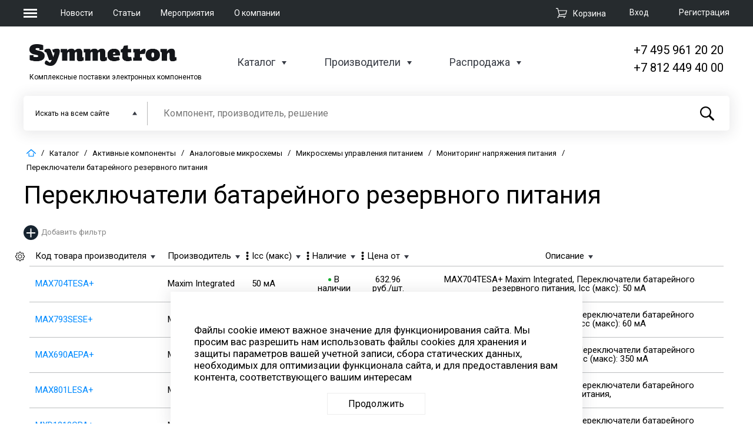

--- FILE ---
content_type: text/html; charset=UTF-8
request_url: https://www.symmetron.ru/catalog/aktivnye-komponenty/analogovye-mikroskhemy/mikroskhemy-upravleniya-pitaniem/monitoring-napryazheniya-pitaniya/pereklyuchateli-batareynogo-rezervnogo-pitaniya/
body_size: 47610
content:
<!DOCTYPE html>
<html xml:lang="ru" lang="ru">
<head >
    <meta name="title" content="Переключатели батарейного резервного питания в наличии и под заказ от ведущих производителей в каталоге Симметрон" />

	<meta charset="UTF-8">
	<meta name="viewport" content="width=device-width, initial-scale=1.0">
	<meta http-equiv="X-UA-Compatible" content="ie=edge">

                
    
                
    <meta http-equiv="Content-Type" content="text/html; charset=UTF-8" />
<meta name="robots" content="index, follow" />
<meta name="keywords" content="Переключатели батарейного резервного питания Мониторинг напряжения питания  datasheet, технические характеристики" />
<meta name="description" content="Купить электронные компоненты Переключатели батарейного резервного питания из раздела каталога Мониторинг напряжения питания: цена, наличие, Datasheet. Для разработчиков новой продукции возможен заказ образца. Мы работаем только с юридическими лицами." />
<script data-skip-moving="true">(function(w, d, n) {var cl = "bx-core";var ht = d.documentElement;var htc = ht ? ht.className : undefined;if (htc === undefined || htc.indexOf(cl) !== -1){return;}var ua = n.userAgent;if (/(iPad;)|(iPhone;)/i.test(ua)){cl += " bx-ios";}else if (/Windows/i.test(ua)){cl += ' bx-win';}else if (/Macintosh/i.test(ua)){cl += " bx-mac";}else if (/Linux/i.test(ua) && !/Android/i.test(ua)){cl += " bx-linux";}else if (/Android/i.test(ua)){cl += " bx-android";}cl += (/(ipad|iphone|android|mobile|touch)/i.test(ua) ? " bx-touch" : " bx-no-touch");cl += w.devicePixelRatio && w.devicePixelRatio >= 2? " bx-retina": " bx-no-retina";if (/AppleWebKit/.test(ua)){cl += " bx-chrome";}else if (/Opera/.test(ua)){cl += " bx-opera";}else if (/Firefox/.test(ua)){cl += " bx-firefox";}ht.className = htc ? htc + " " + cl : cl;})(window, document, navigator);</script>


<link href="/bitrix/css/main/themes/blue/style.min.css?1524715715331" type="text/css"  rel="stylesheet" />
<link href="/bitrix/js/ui/design-tokens/dist/ui.design-tokens.min.css?172486629323463" type="text/css"  rel="stylesheet" />
<link href="/bitrix/js/ui/fonts/opensans/ui.font.opensans.min.css?16710340712320" type="text/css"  rel="stylesheet" />
<link href="/bitrix/js/main/popup/dist/main.popup.bundle.min.css?171044070326598" type="text/css"  rel="stylesheet" />
<link href="/bitrix/cache/css/s1/symmetron_default/page_c3f85a0319aff9d9742af621430c2a52/page_c3f85a0319aff9d9742af621430c2a52_v1.css?176943584174560" type="text/css"  rel="stylesheet" />
<link href="/bitrix/cache/css/s1/symmetron_default/default_804c73f7b1078f00d1b25d4bb6593f43/default_804c73f7b1078f00d1b25d4bb6593f43_v1.css?17694357512409" type="text/css"  rel="stylesheet" />
<link href="/bitrix/cache/css/s1/symmetron_default/template_abb1d5dd2a3931644d678d94f0229804/template_abb1d5dd2a3931644d678d94f0229804_v1.css?1769435751127708" type="text/css"  data-template-style="true" rel="stylesheet" />




<script type="extension/settings" data-extension="currency.currency-core">{"region":"ru"}</script>



<link href='https://fonts.googleapis.com/css?family=Roboto:100,300,400,500,700' rel='stylesheet'>
	
    <!--show link canonical-->
    <link rel="canonical" href="https://www.symmetron.ru/catalog/aktivnye-komponenty/analogovye-mikroskhemy/mikroskhemy-upravleniya-pitaniem/monitoring-napryazheniya-pitaniya/pereklyuchateli-batareynogo-rezervnogo-pitaniya/"/>
    <!--show link pagination-->
    


	<title>Переключатели батарейного резервного питания в наличии и под заказ от ведущих производителей в каталоге Симметрон</title>
	    </head>

<body>
	<header>
		<div class="header-top">
			<div class="wrapper">
                <div class="burger-nav__wrapper">
    <button class="burger-menu">
        <span></span>
        <span></span>
        <span></span>
    </button>
    <nav class="burger-nav">
        <div class="nav-header">
            <a href="/"><img src="/local/templates/symmetron_default/images/logo.png" alt=""></a>
            <button class="close-nav">
                <span></span>
                <span></span>
            </button>
        </div>
        <div class="nav-map">
            <div class="nav-map__section">
                <a href="/" class="nav-header">Компания</a>
<ul class="nav-list">
            <li><a href="/about/">О компании</a></li>
            <li><a href="/news/">Новости</a></li>
            <li><a href="/articles/">Статьи</a></li>
            <li><a href="/events/">Мероприятия</a></li>
            <li><a href="/docs/">Документация</a></li>
            <li><a href="/about/vakansii.php">Вакансии компании</a></li>
            <li><a href="/agreements/">Персональные данные</a></li>
    </ul>
            </div>
            <div class="nav-map__section">
                <a href="/catalog/" class="nav-header">Каталоги</a>
<ul class="nav-list">
            <li><a href="/catalog/">Каталог сайта</a></li>
            <li><a href="/catalog/sale/">Распродажа</a></li>
            <li><a href="/brands/">Производители</a></li>
    </ul>
            </div>
            <div class="nav-map__section">
                <a href="/about/contacts/" class="nav-header">Контакты</a>
                <div class="header-contact">
                    <div class="city">Москва</div>
<div class="phone"><a href="tel:+74959612020">+7 (495) 961-2020</a></div>
<div class="mail"><a href="mailto:moscow@symmetron.ru">moscow@symmetron.ru</a></div>                </div>
                <div class="header-contact">
                    <div class="city">Санкт-Петербург</div>
<div class="phone"><a href="tel:+78124494000">+7 (812) 449-4000</a></div>
<div class="mail"><a href="mailto:spb@symmetron.ru">spb@symmetron.ru</a></div>                </div>
                <div class="header-contact">
                    <div class="city">Новосибирск</div>
<div class="phone"><a href="tel:+73833613424">+7 (383) 361-3424</a></div>
<div class="mail"><a href="mailto:sibir@symmetron.ru">sibir@symmetron.ru</a></div>
                </div>
                <div class="header-contact">
                                    </div>
                <div class="row">

                    Работа с физ лицами&nbsp;<a href="https://micronika.ru"><span style="color: #00aeef;"><span style="color: #0072bc;">micronika.ru</span></span></a>
                </div>
            </div>
        </div>
    </nav>
</div>
				<div class="top-nav__wrapper">
					<ul>
					
					<li>
                         <a href="/news/">Новости</a>
					</li>
					
					<li>
                         <a href="/articles/"> Статьи</a>					</li>					
					
					<li><a href="/events/">Мероприятия</a></li>					
					
					<li> <a href="/about/">О компании</a>					</li>						
						
					<li>					</li>
						
					</ul>
				</div>
                <div id="bx_basketFKauiI" class="bx-basket bx-opener"><!--'start_frame_cache_bx_basketFKauiI'--><div class="bx-hdr-profile">
            <div class="auth-wrapper">

                            
            <a class="auth-login" rel="modal:open" href="#modal-login">Вход</a>
                <div id="modal-login" class="modal">
                            <div class="login main-modal">
		<a class="reg-link" href="#modal-login" rel="close-modal" onclick='$("#modal-registration").modal();'>Зарегистрироваться</a>
        <h2>Вход</h2>
                                    <form  name="system_auth_form6zOYVN" method="post" target="_top" onsubmit="isExistsAuth(); return false;" action="/catalog/aktivnye-komponenty/analogovye-mikroskhemy/mikroskhemy-upravleniya-pitaniem/monitoring-napryazheniya-pitaniya/pereklyuchateli-batareynogo-rezervnogo-pitaniya/">
            <input type="hidden" name="AUTH_FORM" id="AUTH_FORM_A" value="Y" />
            <input type="hidden" name="TYPE" id="TYPE_A" value="AUTH" />
            <div class="login">
                <input type="text" placeholder="Логин" name="USER_LOGIN" id="USER_LOGIN_A" maxlength="50" value="" size="17" required/>
                               <!-- <input type="text" name="login" id="login" required>-->
            </div>
            <div class="password">
                <input placeholder="Пароль" type="password" name="USER_PASSWORD" id="USER_PASSWORD_A" maxlength="50" size="17" autocomplete="off" />
                <!--<input type="password" name="password" id="password" required>-->
            </div>
            <div class="form-auth-row">
                <label class="input-checkbox">
                    <input type="checkbox" id="USER_REMEMBER" name="USER_REMEMBER" value="Y">
                    <span>Запомнить меня</span>
                </label>
			    <a class="forgot-mobile" href="#modal-login" rel="close-modal" onclick='$("#modal-forgot-pass").modal();'>Забыли пароль ?</a>
            </div>
            <div class="submit">
                <input type="submit" name="Login" id="Login" value="Войти" />
            </div>
        </form>
    </div>
    
                </div>

                <div id="modal-forgot-pass" class="modal">

                    

<div class="forgot-pass main-modal">
    <h2>Восстановление пароля</h2>


    
	<form name="bform" method="post" target="_top" onsubmit="isExistsPass(); return false;" action="/catalog/aktivnye-komponenty/analogovye-mikroskhemy/mikroskhemy-upravleniya-pitaniem/monitoring-napryazheniya-pitaniya/pereklyuchateli-batareynogo-rezervnogo-pitaniya/">

		<input type="hidden" name="AUTH_FORM" id="AUTH_FORM_PASS" value="Y">
		<input type="hidden" name="TYPE" id="TYPE_PASS" value="SEND_PWD">


        <div class="mail">
            <label for="email">Введите ваш e-mail</label>

            <input type="email" name="USER_EMAIL" maxlength="255" value="" id="USER_EMAIL_PASS" required/>

        </div>

        <p>Укажите адрес эл. почты, который вы использовали при регистрации. Мы вышлем вам инструкцию по восстановлению пароля.</p>
        <div class="submit">
            <input type="submit" name="send_account_info" id="send_account_info" value="Восстановить пароль"/>
            <!--<button>Восстановить пароль</button>-->
        </div>

	</form>
</div>

                </div>
            
                
            <a class="auth-registration" href="#modal-registration" rel="modal:open">Регистрация</a>
                    </div>
    
            <div class="cart-wrapper">
            <div class="top-cart">
                <a href="/cart/">
					<span>
						<svg version="1.1" xmlns="http://www.w3.org/2000/svg" xmlns:xlink="http://www.w3.org/1999/xlink" preserveAspectRatio="xMidYMid meet" viewBox="0 0 640 640"><defs><path d="M640 148.74L576 388.74L208 424.74L184 468.74L560 468.74L560 510L120 510L172 404.74L88 68.74L0 68.74L0 28.74L120 28.74L148 148.74L640 148.74ZM208 384.74L544 348.74L588 188.74L160 188.74L208 384.74Z" id="a4hFTNc6yA"></path><path d="M155 557.46C155 577.28 139.32 593.37 120 593.37C100.68 593.37 85 577.28 85 557.46C85 537.64 100.68 521.55 120 521.55C139.32 521.55 155 537.64 155 557.46Z" id="i5XpF6zBME"></path><path d="M505 555.91C505 575.73 489.32 591.82 470 591.82C450.68 591.82 435 575.73 435 555.91C435 536.09 450.68 520 470 520C489.32 520 505 536.09 505 555.91Z" id="a7zIP5CG5"></path></defs><g><g><g><use xlink:href="#a4hFTNc6yA" opacity="1" fill-opacity="1"></use><g><use xlink:href="#a4hFTNc6yA" opacity="1" fill-opacity="0" stroke-width="0" stroke-opacity="0"></use></g></g><g><use xlink:href="#i5XpF6zBME" opacity="1" fill-opacity="1"></use></g><g><use xlink:href="#a7zIP5CG5" opacity="1" fill-opacity="1"></use></g></g></g></svg>
					</span><span>Корзина</span></a>
            </div>
        </div>
        
    
	<div id="modal-registration" class="modal">

                    
        <div class="registration main-modal">
        <a class="reg-link" href="#modal-login" rel="close-modal" onclick='$("#modal-login").modal();'>Войти</a>
        <h2>Регистрация</h2>
                                <form method="post" name="regform" enctype="multipart/form-data" onsubmit="isExists(); return false;">
                <div class="email">
                    <input placeholder="E-mail" type="email" name="REGISTER[LOGIN]" id="email"
                                                                                 required>
                                    </div>
                <div class="phone">
                    <input class="reg-phone__main" type="text" name="REGISTER[PERSONAL_PHONE]" id="typePhone"
                            value=""                            placeholder="+7" required>
                    <input class="reg-phone__additional" type="text" name="UF_DOB" id="numDob"
                            value=""                            placeholder="Доб.">
                </div>
                <div class="password">
                    <input placeholder="Пароль" type="password" name="REGISTER[PASSWORD]"
                            autocomplete="off"
                           id="password" required>
                                    </div>
                <div class="password">
                    <input placeholder="Подтверждение пароля" type="password"
                                                      name="REGISTER[CONFIRM_PASSWORD]" id="password_con" autocomplete="off" required>
                                    </div>
                <div class="submit">
                    <div class="personal-data">
                        <input type="checkbox" name="personal-data" id="personal-data" required>
                        <label for="personal-data">Я ознакомлен с <a href="/agreements/" target="_blank">положением ООО «Симметрон ЭК»
                                об обработке персональных данных</a>, предоставляемых на сайте ООО «Симметрон ЭК», и
                            согласен на обработку своих персональных данных в соответствии с указанным положением и
                            федеральным законом от 27.07.2006 №152-ФЗ «О персональных данных».</label>
                    </div>

                    <input type="hidden" name="g-recaptcha-response" id="g-recaptcha-response-register">

                    <input type="submit" name="register_submit_button" id="modal_register_submit_btn" value="Зарегистрироваться">
                </div>
            </form>

                    
    </div>
                </div>
</div><!--'end_frame_cache_bx_basketFKauiI'--></div>

			</div>
		</div>
		<div class="header-bot">
			<div class="wrapper">
				<div class="header-bot__info">
                    <div class="logo-wrapper">
    <a href="/"><img src="/local/templates/symmetron_default/images/logo.png" alt=""></a>
    <span>Комплексные поставки электронных компонентов</span>
</div>					<div class="header-bot nav-wrapper">
						<ul>
							<li>
                                <a href="/catalog/">Каталог</a>
<div class="inner-menu inner-catalog">
    <div class="wrapper">
        <div class="catalog-top__menu">
                                                                        <ul>
                
                        <li><a href="/catalog/aktivnye-komponenty/">Активные компоненты</a></li>

                
                            
                        <li><a href="/catalog/indikatsiya/">Индикация</a></li>

                
                            
                        <li><a href="/catalog/datchiki/">Датчики</a></li>

                
                            
                        <li><a href="/catalog/passivnye-komponenty/">Пассивные компоненты</a></li>

                
                            
                        <li><a href="/catalog/ustanovochnye-izdeliya/">Установочные изделия</a></li>

                
                            
                        <li><a href="/catalog/kommutatsionnye-izdeliya/">Коммутационные изделия</a></li>

                
                            
                        <li><a href="/catalog/komponenty-dlya-identifikatsii-i-autentifikatsii/">Компоненты для идентификации и аутентификации</a></li>

                
                            
                        <li><a href="/catalog/moduli-i-komponenty-dlya-besprovodnoy-svyazi-i-pozitsionirovaniya/">Модули и компоненты для беспроводной связи и позиционирования</a></li>

                                    </ul>
                
                                                <ul>
                
                        <li><a href="/catalog/oborudovanie-i-materialy/">Оборудование и материалы</a></li>

                
                            
                        <li><a href="/catalog/vstraivaemye-resheniya/">Встраиваемые решения</a></li>

                
                            
                        <li><a href="/catalog/korpusa/">Корпуса</a></li>

                
                            
                        <li><a href="/catalog/istochniki-pitaniya/">Источники питания</a></li>

                
                            
                        <li><a href="/catalog/kabelnaya-produktsiya/">Кабельная продукция</a></li>

                
                            
                        <li><a href="/catalog/krepyezh-i-aksessuary/">Крепёж и аксессуары</a></li>

                
                            
                        <li><a href="/catalog/krm-oborudovanie/">КРМ оборудование</a></li>

                
                            
                        <li><a href="/catalog/pribory-promavtomatiki-ucheta-i-sistem-umnyy-dom/">Приборы промавтоматики, учета и систем &quot;Умный дом&quot;</a></li>

                                    </ul>
                
                                                <ul>
                
                        <li><a href="/catalog/programmnoe-obespechenie/">Программное обеспечение</a></li>

                
                            
                        <li><a href="/catalog/svetotekhnika/">Светотехника</a></li>

                
                            
                        <li><a href="/catalog/sredstva-razrabotki/">Средства разработки</a></li>

                
                            
                        <li><a href="/catalog/tenzometricheskoe-oborudovanie/">Тензометрическое оборудование</a></li>

                
                            
                        <li><a href="/catalog/khimicheskie-istochniki-toka/">Химические источники тока</a></li>

                
                            
                        <li><a href="/catalog/chip-karty/">Чип карты</a></li>

                                    </ul>
                
                    </div>
    </div>
</div>
							</li>
							<li>
                                <a href="/brands/">Производители</a>
<div class="inner-menu">
    <div class="wrapper">
        <div class="brands-menu">
                                                    <ul>
            
            <li class="manufacturers-menu__item">
                <a class="menu-item__name">Активные компоненты и модули</a>
                                    <div class="manufacturers">
                                                                                                                                        <span class="manufacturers-item">
                                                                <a href="/brands/INF/">
                                                                                                        Infineon.                                                                </a>
                                                            </span>
                                                                                                                                                                    <span class="manufacturers-item">
                                                                <a href="/brands/NXP/">
                                                                                                        NXP.                                                                </a>
                                                            </span>
                                                                                                                                                                    <span class="manufacturers-item">
                                                                <a href="/brands/MIT/">
                                                                                                        Mitsubishi Electric.                                                                </a>
                                                            </span>
                                                                                                                                                                    <span class="manufacturers-item">
                                                                <a href="/brands/SLG/">
                                                                                                        Silergy.                                                                </a>
                                                            </span>
                                                                                                                                                                    <span class="manufacturers-item">
                                                                <a href="/brands/TDL/">
                                                                                                        TDK-Lambda.                                                                </a>
                                                            </span>
                                                                                                                                                                    <span class="manufacturers-item">
                                                                <a href="/brands/GML/">
                                                                                                        Gemalto.                                                                </a>
                                                            </span>
                                                                                                                                                                    <span class="manufacturers-item">
                                                                <a href="/brands/SCOMES/">
                                                                                                        Scomes.                                                                </a>
                                                            </span>
                                                                                                                                                                    <span class="manufacturers-item">
                                                                <a href="/brands/Zbit/">
                                                                                                        Zbit Semi.                                                                </a>
                                                            </span>
                                                                                                                                                                    <span class="manufacturers-item">
                                                                <a href="/brands/INP/">
                                                                                                        InPower.                                                                </a>
                                                            </span>
                                                                                                                                                                    <span class="manufacturers-item">
                                                                <a href="/brands/WayOn/">
                                                                                                        WayOn.                                                                </a>
                                                            </span>
                                                                                                                                                                    <span class="manufacturers-item">
                                                                <a href="/brands/DIO/">
                                                                                                        Diotec.                                                                </a>
                                                            </span>
                                                                        </div>
                                <a href="/brands/?key=akt-comp" class="all-manufacturers">
                <svg  data-name="Layer 1" xmlns="http://www.w3.org/2000/svg" viewBox="0 0 43.39 40.02"><path class="arrow-rightMan" d="M505.94,335.09l2.11-2.11-2.11-2.12h0l-17-17a3,3,0,0,0-4.24,4.24L496.57,330h-28.9a3,3,0,0,0,0,6h28.9l-11.89,11.88A3,3,0,0,0,486.8,353a3,3,0,0,0,2.12-.88l17-17Z" transform="translate(-464.67 -312.97)"/></svg>
                <span>все производители</span></a>
            </li>


                                
            <li class="manufacturers-menu__item">
                <a class="menu-item__name">Пассивные компоненты</a>
                                    <div class="manufacturers">
                                                                                                                                        <span class="manufacturers-item">
                                                                <a href="/brands/CHIKARA/">
                                                                                                        CHIKARA.                                                                </a>
                                                            </span>
                                                                                                                                                                    <span class="manufacturers-item">
                                                                <a href="/brands/TDK/">
                                                                                                        TDK.                                                                </a>
                                                            </span>
                                                                                                                                                                    <span class="manufacturers-item">
                                                                <a href="/brands/MUR/">
                                                                                                        Murata.                                                                </a>
                                                            </span>
                                                                                                                                                                    <span class="manufacturers-item">
                                                                <a href="/brands/VIS/">
                                                                                                        Vishay.                                                                </a>
                                                            </span>
                                                                                                                                                                    <span class="manufacturers-item">
                                                                <a href="/brands/HTN/">
                                                                                                        Hitano.                                                                </a>
                                                            </span>
                                                                                                                                                                    <span class="manufacturers-item">
                                                                <a href="/brands/BOU/">
                                                                                                        Bourns.                                                                </a>
                                                            </span>
                                                                        </div>
                                <a href="/brands/?key=passiv-comp" class="all-manufacturers">
                <svg  data-name="Layer 1" xmlns="http://www.w3.org/2000/svg" viewBox="0 0 43.39 40.02"><path class="arrow-rightMan" d="M505.94,335.09l2.11-2.11-2.11-2.12h0l-17-17a3,3,0,0,0-4.24,4.24L496.57,330h-28.9a3,3,0,0,0,0,6h28.9l-11.89,11.88A3,3,0,0,0,486.8,353a3,3,0,0,0,2.12-.88l17-17Z" transform="translate(-464.67 -312.97)"/></svg>
                <span>все производители</span></a>
            </li>


                                
            <li class="manufacturers-menu__item">
                <a class="menu-item__name">Компоненты для встраиваемых систем</a>
                                    <div class="manufacturers">
                                                                                                                                        <span class="manufacturers-item">
                                                                <a href="/brands/INF/">
                                                                                                        Infineon.                                                                </a>
                                                            </span>
                                                                                                                                                                    <span class="manufacturers-item">
                                                                <a href="/brands/TSR/">
                                                                                                        TechStar.                                                                </a>
                                                            </span>
                                                                                                                                                                    <span class="manufacturers-item">
                                                                <a href="/brands/iWa/">
                                                                                                        iWave.                                                                </a>
                                                            </span>
                                                                                                                                                                    <span class="manufacturers-item">
                                                                <a href="/brands/JTW/">
                                                                                                        Jetway.                                                                </a>
                                                            </span>
                                                                                                                                                                    <span class="manufacturers-item">
                                                                <a href="/brands/SLR/">
                                                                                                        SolidRun.                                                                </a>
                                                            </span>
                                                                                                                                                                    <span class="manufacturers-item">
                                                                <a href="/brands/Forlinx/">
                                                                                                        Forlinx.                                                                </a>
                                                            </span>
                                                                        </div>
                                <a href="/brands/?key=komp-vstr" class="all-manufacturers">
                <svg  data-name="Layer 1" xmlns="http://www.w3.org/2000/svg" viewBox="0 0 43.39 40.02"><path class="arrow-rightMan" d="M505.94,335.09l2.11-2.11-2.11-2.12h0l-17-17a3,3,0,0,0-4.24,4.24L496.57,330h-28.9a3,3,0,0,0,0,6h28.9l-11.89,11.88A3,3,0,0,0,486.8,353a3,3,0,0,0,2.12-.88l17-17Z" transform="translate(-464.67 -312.97)"/></svg>
                <span>все производители</span></a>
            </li>


                            </ul>
                                                <ul>
            
            <li class="manufacturers-menu__item">
                <a class="menu-item__name">Инструмент, оборудование</a>
                                    <div class="manufacturers">
                                                                                                                                        <span class="manufacturers-item">
                                                                <a href="/brands/BRS/">
                                                                                                        Bernstein.                                                                </a>
                                                            </span>
                                                                                                                                                                    <span class="manufacturers-item">
                                                                <a href="/brands/PRK/">
                                                                                                        Pro'skit.                                                                </a>
                                                            </span>
                                                                                                                                                                    <span class="manufacturers-item">
                                                                <a href="/brands/ERS/">
                                                                                                        Ersa.                                                                </a>
                                                            </span>
                                                                                                                                                                    <span class="manufacturers-item">
                                                                <a href="/brands/FLD/">
                                                                                                        Felder.                                                                </a>
                                                            </span>
                                                                                                                                                                    <span class="manufacturers-item">
                                                                <a href="/brands/BEI/">
                                                                                                        Beisit Electric.                                                                </a>
                                                            </span>
                                                                        </div>
                                <a href="/brands/?key=instr-obor" class="all-manufacturers">
                <svg  data-name="Layer 1" xmlns="http://www.w3.org/2000/svg" viewBox="0 0 43.39 40.02"><path class="arrow-rightMan" d="M505.94,335.09l2.11-2.11-2.11-2.12h0l-17-17a3,3,0,0,0-4.24,4.24L496.57,330h-28.9a3,3,0,0,0,0,6h28.9l-11.89,11.88A3,3,0,0,0,486.8,353a3,3,0,0,0,2.12-.88l17-17Z" transform="translate(-464.67 -312.97)"/></svg>
                <span>все производители</span></a>
            </li>


                                
            <li class="manufacturers-menu__item">
                <a class="menu-item__name">Электромеханические компоненты</a>
                                    <div class="manufacturers">
                                                                                                                                        <span class="manufacturers-item">
                                                                <a href="/brands/MOL/">
                                                                                                        Molex.                                                                </a>
                                                            </span>
                                                                                                                                                                    <span class="manufacturers-item">
                                                                <a href="/brands/OMR/">
                                                                                                        OMRON.                                                                </a>
                                                            </span>
                                                                                                                                                                    <span class="manufacturers-item">
                                                                <a href="/brands/BOU/">
                                                                                                        Bourns.                                                                </a>
                                                            </span>
                                                                                                                                                                    <span class="manufacturers-item">
                                                                <a href="/brands/HSU/">
                                                                                                        Hsuan Mao.                                                                </a>
                                                            </span>
                                                                                                                                                                    <span class="manufacturers-item">
                                                                <a href="/brands/FBX/">
                                                                                                        Fibox.                                                                </a>
                                                            </span>
                                                                        </div>
                                <a href="/brands/?key=electro-mech" class="all-manufacturers">
                <svg  data-name="Layer 1" xmlns="http://www.w3.org/2000/svg" viewBox="0 0 43.39 40.02"><path class="arrow-rightMan" d="M505.94,335.09l2.11-2.11-2.11-2.12h0l-17-17a3,3,0,0,0-4.24,4.24L496.57,330h-28.9a3,3,0,0,0,0,6h28.9l-11.89,11.88A3,3,0,0,0,486.8,353a3,3,0,0,0,2.12-.88l17-17Z" transform="translate(-464.67 -312.97)"/></svg>
                <span>все производители</span></a>
            </li>


                                
            <li class="manufacturers-menu__item">
                <a class="menu-item__name">Изделия для электротехники</a>
                                    <div class="manufacturers">
                                                                                                                                        <span class="manufacturers-item">
                                                                <a href="/brands/tibox/">
                                                                                                        Tibox.                                                                </a>
                                                            </span>
                                                                                                                                                                    <span class="manufacturers-item">
                                                                <a href="/brands/BEI/">
                                                                                                        Beisit Electric.                                                                </a>
                                                            </span>
                                                                                                                                                                    <span class="manufacturers-item">
                                                                <a href="/brands/VIS/">
                                                                                                        Vishay.                                                                </a>
                                                            </span>
                                                                                                                                                                    <span class="manufacturers-item">
                                                                <a href="/brands/Luxdator/">
                                                                                                        Luxdator.                                                                </a>
                                                            </span>
                                                                                                                                                                    <span class="manufacturers-item">
                                                                <a href="/brands/S%C3%ADGo/">
                                                                                                        SíGo Electronics Co., Ltd.                                                                </a>
                                                            </span>
                                                                                                                                                                    <span class="manufacturers-item">
                                                                <a href="/brands/Weichat/">
                                                                                                        Weichat.                                                                </a>
                                                            </span>
                                                                        </div>
                                <a href="/brands/?key=isd-electro" class="all-manufacturers">
                <svg  data-name="Layer 1" xmlns="http://www.w3.org/2000/svg" viewBox="0 0 43.39 40.02"><path class="arrow-rightMan" d="M505.94,335.09l2.11-2.11-2.11-2.12h0l-17-17a3,3,0,0,0-4.24,4.24L496.57,330h-28.9a3,3,0,0,0,0,6h28.9l-11.89,11.88A3,3,0,0,0,486.8,353a3,3,0,0,0,2.12-.88l17-17Z" transform="translate(-464.67 -312.97)"/></svg>
                <span>все производители</span></a>
            </li>


                            </ul>
                                                <ul>
            
            <li class="manufacturers-menu__item">
                <a class="menu-item__name">Оптоэлектроника и дисплеи</a>
                                    <div class="manufacturers">
                                                                                                                                        <span class="manufacturers-item">
                                                                <a href="/brands/SAM/">
                                                                                                        Samsung.                                                                </a>
                                                            </span>
                                                                                                                                                                    <span class="manufacturers-item">
                                                                <a href="/brands/AUO/">
                                                                                                        AU Optronics.                                                                </a>
                                                            </span>
                                                                                                                                                                    <span class="manufacturers-item">
                                                                <a href="/brands/LDL/">
                                                                                                        Ledil.                                                                </a>
                                                            </span>
                                                                                                                                                                    <span class="manufacturers-item">
                                                                <a href="/brands/PLT/">
                                                                                                        ParaLight.                                                                </a>
                                                            </span>
                                                                                                                                                                    <span class="manufacturers-item">
                                                                <a href="/brands/MUR/">
                                                                                                        Murata.                                                                </a>
                                                            </span>
                                                                                                                                                                    <span class="manufacturers-item">
                                                                <a href="/brands/WEI/">
                                                                                                        WEIPU.                                                                </a>
                                                            </span>
                                                                        </div>
                                <a href="/brands/?key=opt-displ" class="all-manufacturers">
                <svg  data-name="Layer 1" xmlns="http://www.w3.org/2000/svg" viewBox="0 0 43.39 40.02"><path class="arrow-rightMan" d="M505.94,335.09l2.11-2.11-2.11-2.12h0l-17-17a3,3,0,0,0-4.24,4.24L496.57,330h-28.9a3,3,0,0,0,0,6h28.9l-11.89,11.88A3,3,0,0,0,486.8,353a3,3,0,0,0,2.12-.88l17-17Z" transform="translate(-464.67 -312.97)"/></svg>
                <span>все производители</span></a>
            </li>


                                
            <li class="manufacturers-menu__item">
                <a class="menu-item__name">Датчики</a>
                                    <div class="manufacturers">
                                                                                                                                        <span class="manufacturers-item">
                                                                <a href="/brands/NXP/">
                                                                                                        NXP.                                                                </a>
                                                            </span>
                                                                                                                                                                    <span class="manufacturers-item">
                                                                <a href="/brands/MIT/">
                                                                                                        Mitsubishi Electric.                                                                </a>
                                                            </span>
                                                                                                                                                                    <span class="manufacturers-item">
                                                                <a href="/brands/MAX/">
                                                                                                        Maxim Integrated.                                                                </a>
                                                            </span>
                                                                                                                                                                    <span class="manufacturers-item">
                                                                <a href="/brands/SSR/">
                                                                                                        Sensirion.                                                                </a>
                                                            </span>
                                                                        </div>
                                <a href="/brands/?key=datchiki" class="all-manufacturers">
                <svg  data-name="Layer 1" xmlns="http://www.w3.org/2000/svg" viewBox="0 0 43.39 40.02"><path class="arrow-rightMan" d="M505.94,335.09l2.11-2.11-2.11-2.12h0l-17-17a3,3,0,0,0-4.24,4.24L496.57,330h-28.9a3,3,0,0,0,0,6h28.9l-11.89,11.88A3,3,0,0,0,486.8,353a3,3,0,0,0,2.12-.88l17-17Z" transform="translate(-464.67 -312.97)"/></svg>
                <span>все производители</span></a>
            </li>


                                    <li>
                            <span class="show-all"><a href="/brands/"><svg data-name="Layer 1" xmlns="http://www.w3.org/2000/svg" viewBox="0 0 43.39 40.02"><path class="arrow-rightMan" d="M505.94,335.09l2.11-2.11-2.11-2.12h0l-17-17a3,3,0,0,0-4.24,4.24L496.57,330h-28.9a3,3,0,0,0,0,6h28.9l-11.89,11.88A3,3,0,0,0,486.8,353a3,3,0,0,0,2.12-.88l17-17Z" transform="translate(-464.67 -312.97)"></path></svg>Все производители</a></span>
                        </li>
                                    </ul>
                                    </div>
            </div>
</div>
							</li>
                                                        <li>
                                <a href="/sale/">Распродажа</a>
<div class="inner-menu inner-catalog">
    <div class="wrapper">
        <div class="catalog-top__menu">
                                                                        <ul>
                
                        <li><a href="/catalog/sale/aktivnye-komponenty/">Активные компоненты</a></li>

                
                            
                        <li><a href="/catalog/sale/vstraivaemye-resheniya/">Встраиваемые решения</a></li>

                
                            
                        <li><a href="/catalog/sale/datchiki/">Датчики</a></li>

                
                            
                        <li><a href="/catalog/sale/indikatsiya/">Индикация</a></li>

                
                            
                        <li><a href="/catalog/sale/istochniki-pitaniya/">Источники питания</a></li>

                
                            
                        <li><a href="/catalog/sale/kabelnaya-produktsiya/">Кабельная продукция</a></li>

                                    </ul>
                
                                                <ul>
                
                        <li><a href="/catalog/sale/kommutatsionnye-izdeliya/">Коммутационные изделия</a></li>

                
                            
                        <li><a href="/catalog/sale/komponenty-dlya-identifikatsii-i-autentifikatsii/">Компоненты для идентификации и аутентификации</a></li>

                
                            
                        <li><a href="/catalog/sale/kondensatory-plenochnye-pomekhopodavlyayushchie/">Конденсаторы пленочные помехоподавляющие</a></li>

                
                            
                        <li><a href="/catalog/sale/korpusa/">Корпуса</a></li>

                
                            
                        <li><a href="/catalog/sale/krepyezh-i-aksessuary/">Крепёж и аксессуары</a></li>

                
                            
                        <li><a href="/catalog/sale/besprovodnye-moduli-i-komponenty/">Модули и компоненты для беспроводной связи и позиционирования</a></li>

                                    </ul>
                
                                                <ul>
                
                        <li><a href="/catalog/sale/oborudovanie-i-materialy/">Оборудование и материалы</a></li>

                
                            
                        <li><a href="/catalog/sale/passivnye-komponenty/">Пассивные компоненты</a></li>

                
                            
                        <li><a href="/catalog/sale/pribory-promavtomatiki-ucheta-i-sistem-umnyy-dom/">Приборы промавтоматики, учета и систем &quot;Умный дом&quot;</a></li>

                
                            
                        <li><a href="/catalog/sale/sredstva-razrabotki/">Средства разработки</a></li>

                
                            
                        <li><a href="/catalog/sale/ustanovochnye-izdeliya/">Установочные изделия</a></li>

                                    </ul>
                
                    </div>
    </div>
</div>
                            </li>
                            						</ul>
					</div>
                    

<div class="phone-wrapper">
    <a href="tel:+74959612020">+7 495 961 20 20</a>
    <a href="tel:+78124494000">+7 812 449 40 00</a>
</div>				</div>

                <div id="title-search" class="header-bot__search">
    <form action="/search/">
        <input id="title-search-input" type="search" maxlength="100" name="q"
               value="" autocomplete="off"
               placeholder="Компонент, производитель, решение">
        <input type="hidden"
               id="search_category"
               name="category"
               value="all" />
        
        <div class="search-select" >
                            <div class="select-wrapper">
                    <span class="select-searchIn">Искать </span>
                    <span class="select-category">на всем сайте</span>
                </div>
                        <div class="select-list">
					<span class="select-list-span" data-value="all" data-title="на всем сайте">
                        на всем сайте					</span>
                                    <span class="select-list-span" data-value="iblock_catalog" data-title="в Каталоге">
                        Каталог					</span>
                                    <span class="select-list-span" data-value="iblock_news" data-title="в Новостях">
                        Новости					</span>
                                    <span class="select-list-span" data-value="iblock_lists" data-title="в Производителях">
                        Производители					</span>
                                    <span class="select-list-span" data-value="iblock_events" data-title="в Мероприятиях">
                        Мероприятия					</span>
                                    <span class="select-list-span" data-value="iblock_articles" data-title="в Статьях">
                        Статьи					</span>
                                    <span class="select-list-span" data-value="iblock_documents" data-title="в Документах">
                        Документы					</span>
                            </div>
        </div>
        <button class="search-submit" type="submit">
            <svg version="1.1" id="Capa_1" xmlns="http://www.w3.org/2000/svg"
                 xmlns:xlink="http://www.w3.org/1999/xlink" x="0px" y="0px"
                 viewBox="0 0 410.23 410.23" style="enable-background:new 0 0 410.23 410.23;"
                 xml:space="preserve">
				<g>
                    <path d="M401.625,364.092l-107.1-107.1c19.125-26.775,30.6-59.288,30.6-93.713c0-89.888-72.675-162.562-162.562-162.562
						S0,73.392,0,163.279s72.675,162.562,162.562,162.562c34.425,0,66.938-11.475,93.713-30.6l107.1,107.1
						c9.562,9.562,26.775,9.562,38.25,0l0,0C413.1,390.867,413.1,375.566,401.625,364.092z M162.562,287.592
						c-68.85,0-124.312-55.463-124.312-124.312c0-68.85,55.462-124.312,124.312-124.312c68.85,0,124.312,55.462,124.312,124.312
						C286.875,232.129,231.412,287.592,162.562,287.592z"/>
                </g>
				</svg>
        </button>
    </form>
</div>

				
			</div>
		</div>
	</header>
			<main>
        <div id="comp_db61615b6086a2be2bcc1a1f1f76074a"><section class="breadcrumbs">
<div class="wrapper">
<ul class="breadcrumbs-items bx-breadcrumb" itemprop="http://schema.org/breadcrumb" itemscope itemtype="http://schema.org/BreadcrumbList">
	<li class="bx-breadcrumb-item" itemprop="itemListElement" itemscope itemtype="http://schema.org/ListItem">
		<a href="/" title="Главная" itemprop="url" onclick="">
			<svg
   xmlns:dc="http://purl.org/dc/elements/1.1/"
   xmlns:cc="http://creativecommons.org/ns#"
   xmlns:rdf="http://www.w3.org/1999/02/22-rdf-syntax-ns#"
   xmlns:svg="http://www.w3.org/2000/svg"
   xmlns="http://www.w3.org/2000/svg"
   viewBox="0 0 86.458 69.124931"

   xml:space="preserve"
   id="svg2"
   version="1.1"><metadata
     id="metadata8"><rdf:RDF><cc:Work
         rdf:about=""><dc:format>image/svg+xml</dc:format><dc:type
           rdf:resource="http://purl.org/dc/dcmitype/StillImage" /></cc:Work></rdf:RDF></metadata><defs
     id="defs6"><clipPath
       id="clipPath18"
       clipPathUnits="userSpaceOnUse"><path
         id="path16"
         d="M 0,51.844 H 64.843 V 0 H 0 Z" /></clipPath></defs><g
     transform="matrix(1.3333333,0,0,-1.3333333,0,69.124933)"
     id="g10"><g
       id="g12"><g
         clip-path="url(#clipPath18)"
         id="g14"><g
           transform="translate(48.2774,22.1616)"
           id="g20"><path
             id="path22"
             style="fill:none;stroke:#008aff;stroke-width:5.31099987;stroke-linecap:round;stroke-linejoin:round;stroke-miterlimit:10;stroke-dasharray:none;stroke-opacity:1"
             d="M 0,0 V -19.506 H -31.711 V 0" /></g><g
           transform="translate(3.0636,22.7285)"
           id="g24"><path
             id="path26"
             style="fill:none;stroke:#008aff;stroke-width:6.12699986;stroke-linecap:round;stroke-linejoin:round;stroke-miterlimit:10;stroke-dasharray:none;stroke-opacity:1"
             d="M 0,0 29.358,26.052 58.716,0" /></g></g></g></g></svg>

			<meta itemprop="position" content="1">
		</a>
	</li>

		<li class="bx-breadcrumb-item " id="bx_breadcrumb_0" itemprop="itemListElement" itemscope itemtype="http://schema.org/ListItem">
		<a href="/catalog/" title="Каталог" itemprop="url" onclick="">
		<span itemprop="name">Каталог</span>
		</a>
		<meta itemprop="position" content="2" />
		</li>
		<li class="bx-breadcrumb-item " id="bx_breadcrumb_1" itemprop="itemListElement" itemscope itemtype="http://schema.org/ListItem">
		<a href="/catalog/aktivnye-komponenty/" title="Активные компоненты" itemprop="url" onclick="">
		<span itemprop="name">Активные компоненты</span>
		</a>
		<meta itemprop="position" content="3" />
		</li>
		<li class="bx-breadcrumb-item " id="bx_breadcrumb_2" itemprop="itemListElement" itemscope itemtype="http://schema.org/ListItem">
		<a href="/catalog/aktivnye-komponenty/analogovye-mikroskhemy/" title="Аналоговые микросхемы" itemprop="url" onclick="">
		<span itemprop="name">Аналоговые микросхемы</span>
		</a>
		<meta itemprop="position" content="4" />
		</li>
		<li class="bx-breadcrumb-item " id="bx_breadcrumb_3" itemprop="itemListElement" itemscope itemtype="http://schema.org/ListItem">
		<a href="/catalog/aktivnye-komponenty/analogovye-mikroskhemy/mikroskhemy-upravleniya-pitaniem/" title="Микросхемы управления питанием" itemprop="url" onclick="">
		<span itemprop="name">Микросхемы управления питанием</span>
		</a>
		<meta itemprop="position" content="5" />
		</li>
		<li class="bx-breadcrumb-item parent-crumb" id="bx_breadcrumb_4" itemprop="itemListElement" itemscope itemtype="http://schema.org/ListItem">
		<a href="/catalog/aktivnye-komponenty/analogovye-mikroskhemy/mikroskhemy-upravleniya-pitaniem/monitoring-napryazheniya-pitaniya/" title="Мониторинг напряжения питания" itemprop="url" onclick="">
		<span itemprop="name">Мониторинг напряжения питания</span>
		</a>
		<meta itemprop="position" content="6" />
		</li>
		<li class="bx-breadcrumb-item" itemprop="itemListElement" itemscope itemtype="http://schema.org/ListItem">
		<span itemprop="name">Переключатели батарейного резервного питания</span>
		<meta itemprop="position" content="7" />
		</li></ul>
</div>
</section><section class="catalog_title">
    <div class="wrapper">
        <div class="section-header">
            <h1>Переключатели батарейного резервного питания</h1>
        </div>
    </div>
</section>




<section class="catalog_filter">
    <div class="wrapper">
        <div class="parametric">
                        
<form name="_form"
                  action="/catalog/aktivnye-komponenty/analogovye-mikroskhemy/mikroskhemy-upravleniya-pitaniem/monitoring-napryazheniya-pitaniya/pereklyuchateli-batareynogo-rezervnogo-pitaniya/"
                  method="get"
                  class="smartfilter"><input type="hidden" name="bxajaxid" id="bxajaxid_db61615b6086a2be2bcc1a1f1f76074a_8BACKi" value="db61615b6086a2be2bcc1a1f1f76074a" /><input type="hidden" name="AJAX_CALL" value="Y" />                
            </form>


                        <div class="remove-all close">
                <span class="delete-red"></span><span>Удалить все фильтры</span>
            </div>

                        <div class="add-filter">
                <button type="button"><span></span><span>Добавить фильтр</span>
                </button>
                <div class="list__wrapper">
                                <div itemid="PRODUCERID"><span>Производитель</span></div>
                <div itemid="CURRENT_TYP_WU"><span>Icc (макс)</span></div>
                <div itemid="ACTIVE_STATUS"><span>Наличие</span></div>
                    </div>
                        <div class="catalog-filter__list hide">
	 <div class="close-thisFilter">
		<span></span>
		<span></span>
	</div>
    <div class="catalog-filter__header">
			</div>
    <div class="catalog-filter__search-wrap hide">
        <input type="text" placeholder="Поиск" class="catalog-filter__search">
        <div class="catalog-filter__submit">
            <img src="/local/components/mcart/catalog.filter.form/templates/.default/images/arrow.png">
        </div>
    </div>

            <div class="list__wrapper empty" itemid="">
        
<div class="list__wrapper">

</div>    </div>
    <div class="catalog-list__footer">
        <div class="tFilter-result">
            Найдено <span>0</span> товаров        </div>
    </div>
    <div id="submit-holder">
        <button class="default-button add-table-filter">
            Добавить        </button>
    </div>
    </div>
            </div>

                        <div class="storage-filter" style="display: none">
                    <div class="list__wrapper checkbox" itemid="PRODUCERID">
            <div class="catalog-filter__item">
        <label>
            <input type="checkbox"
                   value="Y"
                   name="arrFilter_3043_1976279227"
                   id="arrFilter_3043_1976279227"
                            />Maxim Integrated        </label>
    </div>
    </div>
    <div class="list__wrapper range_measure" itemid="CURRENT_TYP_WU">
                <div class="range-inputs">
                    <div class="range-wrapper">
                <span></span>
                <div class="range-input__wrapper measure">
                    <input type="hidden" id="arrFilter_3119_MIN"
                           name="arrFilter_3119_MIN"
                           value="0.05">
                    <input type="hidden" id="arrFilter_3119_MIN_OLD"
                           value="0.05"
                           data-measure="463669">
                    <input type="text" value="50">
                    <div class="range-value__select">
                                                <span unit-id="463669">
												<u>м</u>А										</span>
                        <svg xmlns="http://www.w3.org/2000/svg" viewBox="0 0 18.03 25.53">
                            <path class="select-icon" d="M461.66,309l-9,9-9-9Z" transform="translate(-443.63 -292.49)"/>
                            <path class="select-icon" d="M443.63,301.51l9-9,9,9Z"
                                  transform="translate(-443.63 -292.49)"/>
                        </svg>
                        <div class="range-select__options">
                                                            <div class="range-option unit">
                        <span unit-id="463669">
                            								<u>м</u>А							                        </span>
                                </div>
                                                    </div>
                    </div>
                </div>
                <p class="error">
                    сброс до минимального                </p>
            </div>
                    <div class="range-wrapper">
                <span></span>
                <div class="range-input__wrapper measure">
                    <input type="hidden" id="arrFilter_3119_MAX"
                           name="arrFilter_3119_MAX"
                           value="0.5">
                    <input type="hidden" id="arrFilter_3119_MAX_OLD"
                           value="0.5"
                           data-measure="463669">
                    <input type="text" value="500">
                    <div class="range-value__select">
                                                <span unit-id="463669">
												<u>м</u>А										</span>
                        <svg xmlns="http://www.w3.org/2000/svg" viewBox="0 0 18.03 25.53">
                            <path class="select-icon" d="M461.66,309l-9,9-9-9Z" transform="translate(-443.63 -292.49)"/>
                            <path class="select-icon" d="M443.63,301.51l9-9,9,9Z"
                                  transform="translate(-443.63 -292.49)"/>
                        </svg>
                        <div class="range-select__options">
                                                            <div class="range-option unit">
                        <span unit-id="463669">
                            								<u>м</u>А							                        </span>
                                </div>
                                                    </div>
                    </div>
                </div>
                <p class="error">
                    сброс до максимального                </p>
            </div>
            </div>
            </div>
    <div class="list__wrapper checkbox" itemid="ACTIVE_STATUS">
            <div class="catalog-filter__item">
        <label>
            <input type="checkbox"
                   value="Y"
                   name="arrFilter_3618_1796824738"
                   id="arrFilter_3618_1796824738"
                            />Под заказ        </label>
    </div>
    <div class="catalog-filter__item">
        <label>
            <input type="checkbox"
                   value="Y"
                   name="arrFilter_3618_471756340"
                   id="arrFilter_3618_471756340"
                            />В наличии        </label>
    </div>
    </div>
            </div>
        </div>
    </div>
</section>

    


<section class="analogue " id="analogue">
    <div class="wrapper">

        
        <div class="section-content">
            <div class="scroll-table__wrapper">
                                                                        <div class="table-filter__selector">
						<span class="items-selector"><svg
                                    xmlns:dc="http://purl.org/dc/elements/1.1/"
                                    xmlns:cc="http://creativecommons.org/ns#"
                                    xmlns:rdf="http://www.w3.org/1999/02/22-rdf-syntax-ns#"
                                    xmlns:svg="http://www.w3.org/2000/svg"
                                    xmlns="http://www.w3.org/2000/svg"
                                    viewBox="0 0 510.66666 512" xml:space="preserve" id="svg2"
                                    version="1.1"><metadata id="metadata8"><rdf:RDF><cc:Work
                                                rdf:about=""><dc:format>image/svg+xml</dc:format><dc:type
                                                    rdf:resource="http://purl.org/dc/dcmitype/StillImage"/></cc:Work></rdf:RDF></metadata><defs
                                        id="defs6"/><g
                                        transform="matrix(1.3333333,0,0,-1.3333333,0,512)"
                                        id="g10"><g transform="scale(0.1)" id="g12"><path
                                                id="path14"
                                                style="fill:#000000;fill-opacity:1;fill-rule:nonzero;stroke:none"
                                                d="m 3633.59,2326.79 -268.79,45.62 c -28,90.39 -64.02,177.58 -108,260.78 l 158.4,221.61 c 67.18,94.41 56.79,223.2 -25.59,304.8 l -238.4,238.4 c -44.8,44.8 -104.02,69.61 -167.23,69.61 -49.57,0 -96.79,-15.2 -136.79,-44.03 L 2624.8,3265.19 c -86.4,45.62 -176.79,83.2 -270.39,111.21 l -44.8,265.58 c -19.22,114.42 -117.62,197.62 -233.59,197.62 h -336.8 c -116.02,0 -214.42,-83.2 -233.63,-197.62 l -46.37,-271.99 c -89.61,-28.01 -176.84,-64.8 -260,-109.61 l -220.001,158.44 c -40,28.79 -88.008,43.98 -137.617,43.98 -63.204,0 -123.204,-24.8 -167.192,-69.61 L 435.199,3154.8 c -81.609,-81.61 -92.82,-210.4 -25.59,-304.81 l 160,-224.8 C 525.59,2541.2 490.391,2454.01 463.199,2363.58 L 197.621,2318.82 C 83.1992,2299.6 0,2201.2 0,2085.19 v -336.8 C 0,1632.41 83.1992,1534.01 197.621,1514.8 l 271.988,-46.41 c 28.012,-89.57 64.801,-176.8 109.61,-260 L 421.602,989.211 C 354.41,894.801 364.801,766.012 447.191,684.398 L 685.59,446.012 c 44.801,-44.813 104.019,-69.614 167.219,-69.614 49.57,0 96.8,15.192 136.8,43.981 l 224.801,160 C 1295.2,538 1380,503.578 1467.19,476.398 l 44.8,-268.789 C 1531.21,93.1914 1629.61,9.98828 1745.59,9.98828 h 337.61 c 116.02,0 214.42,83.20312 233.6,197.62072 l 45.58,268.789 c 90.43,28 177.62,63.981 260.82,108 l 221.6,-158.386 c 40,-28.793 88.01,-44.032 137.58,-44.032 63.21,0 122.42,24.809 167.23,69.61 l 238.4,238.398 c 81.6,81.602 92.77,210.391 25.58,304.813 L 3255.2,1217.22 c 44.02,83.98 80.82,171.17 108,260.78 l 268.79,44.8 c 114.42,19.18 197.62,117.58 197.62,233.6 v 336.79 c 1.6,116.02 -81.6,214.42 -196.02,233.6 z M 3615.2,1756.4 c 0,-10.39 -7.19,-19.18 -17.58,-20.78 L 3261.6,1679.6 c -42.38,-7.19 -76.01,-38.4 -86.4,-79.22 -30.4,-117.58 -76.8,-230.39 -139.18,-335.19 -21.61,-36.8 -20,-82.39 4.76,-117.58 L 3238.4,869.211 c 5.58,-8.012 4.8,-20 -2.38,-27.231 l -238.4,-238.402 c -5.63,-5.578 -11.21,-6.359 -15.24,-6.359 -4.76,0 -8.79,1.601 -11.99,3.98 L 2692.81,798.82 c -34.41,24.758 -80.82,26.371 -117.61,4.758 C 2470.39,741.199 2357.62,694.801 2240,664.398 2198.4,654.012 2167.19,619.602 2160.78,578 l -56.8,-336.02 c -1.6,-10.39 -10.39,-17.582 -20.78,-17.582 h -336.79 c -10.39,0 -19.22,7.192 -20.82,17.582 L 1669.61,578 c -7.23,42.379 -38.4,76.012 -79.22,86.398 -114.37,29.614 -224.8,75.204 -328.01,134.422 -16.79,9.571 -35.97,14.371 -54.37,14.371 -21.6,0 -44.03,-6.402 -62.42,-20 l -280,-199.179 c -3.988,-2.422 -7.969,-4.024 -12,-4.024 -3.199,0 -9.61,0.821 -15.192,6.41 L 600,834.801 c -7.191,7.179 -8.012,18.39 -2.379,27.179 L 794.41,1138 c 24.809,35.19 26.371,81.6 4.809,118.4 -62.418,103.98 -110.43,216.79 -140.821,334.41 -11.207,40.78 -44.808,71.99 -86.41,79.18 l -338.398,57.62 c -10.391,1.6 -17.57,10.39 -17.57,20.78 v 336.8 c 0,10.43 7.179,19.21 17.57,20.82 l 333.601,55.97 c 42.418,7.23 76.789,38.4 87.219,80 29.57,117.62 75.199,231.21 136.801,336.02 21.598,36.8 19.18,82.38 -5.621,116.8 l -199.18,280 c -5.629,8 -4.808,20 2.379,27.18 l 238.402,238.4 c 5.618,5.63 11.207,6.41 15.188,6.41 4.812,0 8.832,-1.6 12.031,-3.99 l 275.98,-196.79 c 35.2,-24.81 81.6,-26.41 118.4,-4.81 104.02,62.38 216.8,110.39 334.41,140.78 40.78,11.21 72,44.81 79.18,86.41 l 57.62,338.4 c 1.6,10.43 10.39,17.61 20.78,17.61 h 336.84 c 10.39,0 19.18,-7.18 20.78,-17.61 l 56.01,-333.6 c 7.19,-42.38 38.4,-76.79 80,-87.18 120.79,-30.39 235.98,-77.62 343.21,-140.82 36.79,-21.61 82.38,-20 117.58,4.8 l 276.01,198.4 c 3.99,2.42 8.01,4.02 11.99,4.02 3.21,0 9.61,-0.82 15.2,-6.4 l 238.4,-238.4 c 7.18,-7.23 8,-18.4 2.42,-27.23 L 3041.6,2702.8 c -24.8,-34.41 -26.4,-80.82 -4.8,-117.61 62.42,-104.81 108.79,-217.58 139.22,-335.2 10.39,-41.6 44.76,-72.77 86.36,-79.18 l 336.02,-56.8 c 10.39,-1.6 17.62,-10.43 17.62,-20.82 V 1756.4 Z"/><path
                                                id="path16"
                                                style="fill:#000000;fill-opacity:1;fill-rule:nonzero;stroke:none"
                                                d="m 1915.2,2751.59 c -455.98,0 -826.41,-370.39 -826.41,-826.4 0,-455.98 370.43,-826.37 826.41,-826.37 456.01,0 826.4,370.39 826.4,826.37 0,456.01 -370.39,826.4 -826.4,826.4 z m 0,-1436.79 c -336.8,0 -610.4,273.59 -610.4,610.39 0,336.79 273.6,610.43 610.4,610.43 336.79,0 610.39,-273.64 610.39,-610.43 0,-336.8 -273.6,-610.39 -610.39,-610.39 z"/></g></g></svg></span>
                        <div class="table-filter__list">
                            <div class="filter-list__wrapper" id="option_window">
                                                                                                                                            <div class="table-filter__item">
                                            <label><input name="select_option" value="description"
                                                          type="checkbox" checked>
                                                                                                    Описание                                                                                            </label>
                                        </div>
                                                                                                                                                <div class="table-filter__item">
                                            <label><input name="select_option" value="CURRENT_TYP_WU"
                                                          type="checkbox" checked>
                                                                                                    Icc (макс)                                                                                            </label>
                                        </div>
                                                                                                                                                <div class="table-filter__item">
                                            <label><input name="select_option" value="ACTIVE_STATUS"
                                                          type="checkbox" checked>
                                                                                                    Наличие                                                                                            </label>
                                        </div>
                                                                                                                                                <div class="table-filter__item">
                                            <label><input name="select_option" value="RETAIL_PRICE"
                                                          type="checkbox" checked>
                                                                                                    Цена от                                                                                                   </label>
                                        </div>
                                                                                                                                                <div class="table-filter__item">
                                            <label><input name="select_option" value="SYMPACKAGE"
                                                          type="checkbox" >
                                                                                                    Количество в упаковке                                                                                            </label>
                                        </div>
                                                                                                </div>
                            <div>
                                                                <a href="/catalog/aktivnye-komponenty/analogovye-mikroskhemy/mikroskhemy-upravleniya-pitaniem/monitoring-napryazheniya-pitaniya/pereklyuchateli-batareynogo-rezervnogo-pitaniya/" onclick="BX.ajax.insertToNode('/catalog/aktivnye-komponenty/analogovye-mikroskhemy/mikroskhemy-upravleniya-pitaniem/monitoring-napryazheniya-pitaniya/pereklyuchateli-batareynogo-rezervnogo-pitaniya/?bxajaxid=db61615b6086a2be2bcc1a1f1f76074a', 'comp_db61615b6086a2be2bcc1a1f1f76074a'); return false;"  class="default-button add-table-filter" >
                                    Применить                                </a>
                            </div>
                        </div>
                    </div>
                
                <div class="table-full">
                    <!--left table-->
                    <div class="table-left">
                        <table class="analogue-table__left">
                            <thead>
                            <tr>
                                <th>
                                                                        <div class="table-filter">
                                                                                                                                <div class="table-filter___item "
                                                 code="PROPERTY_ARTICLE">
                                                                                                <span class="table-filter__name">Код товара производителя</span>
                                                <a class="table-filter__arrow" data-href="/catalog/aktivnye-komponenty/analogovye-mikroskhemy/mikroskhemy-upravleniya-pitaniem/monitoring-napryazheniya-pitaniya/pereklyuchateli-batareynogo-rezervnogo-pitaniya/?sort=PROPERTY_ARTICLE&method=asc"></a>
                                            </div>
                                                                            </div>
                                </th>
                            </tr>
                            </thead>
                            <tbody id="left_elements">
                            <!-- items-container -->
                                                                                                                            <tr class="mini-card__select" id="bx_3966226736_278615_str_left">
            <td>
			MAX704TESA+		</td>
        </tr>
                                <tr class="mini-card">
                                    <td>
                                    </td>
                                </tr>
                                                                                                                            <tr class="mini-card__select" id="bx_3966226736_236288_str_left">
            <td>
			MAX793SESE+		</td>
        </tr>
                                <tr class="mini-card">
                                    <td>
                                    </td>
                                </tr>
                                                                                                                            <tr class="mini-card__select" id="bx_3966226736_236289_str_left">
            <td>
			MAX690AEPA+		</td>
        </tr>
                                <tr class="mini-card">
                                    <td>
                                    </td>
                                </tr>
                                                                                                                            <tr class="mini-card__select" id="bx_3966226736_570291_str_left">
            <td>
			MAX801LESA+		</td>
        </tr>
                                <tr class="mini-card">
                                    <td>
                                    </td>
                                </tr>
                                                                                                                            <tr class="mini-card__select" id="bx_3966226736_495192_str_left">
            <td>
			MXD1210CPA+		</td>
        </tr>
                                <tr class="mini-card">
                                    <td>
                                    </td>
                                </tr>
                                                                                                                            <tr class="mini-card__select" id="bx_3966226736_572328_str_left">
            <td>
			MAX690ACSA+T		</td>
        </tr>
                                <tr class="mini-card">
                                    <td>
                                    </td>
                                </tr>
                                                        <tr class="left-container" style="display: none">
                                <td></td>
                            </tr>
                            <!-- items-split -->
                            </tbody>
                        </table>

                    </div>
                    <div class="scroll-table table-right ">
                        <table class="analogue-table">
                            <thead>
                            <tr>
                                                                    <th>
                                        <div class="table-filter">
                                                                                                                                            <div class="table-filter___item "
                                                     code="PROPERTY_PRODUCERID.NAME" sort="PROPERTY_PRODUCERID.NAME - PROPERTY_ACTIVE_STATUS - desc asc">
                                                                                                        <span class="table-filter__name">Производитель</span>
                                                    <a class="table-filter__arrow" data-href="/catalog/aktivnye-komponenty/analogovye-mikroskhemy/mikroskhemy-upravleniya-pitaniem/monitoring-napryazheniya-pitaniya/pereklyuchateli-batareynogo-rezervnogo-pitaniya/?sort=PROPERTY_PRODUCERID.NAME&method=asc"></a>
                                                </div>
                                                                                    </div>
                                    </th>
                                                                    <th>
                                        <div class="table-filter">
                                                                                                                                            <div class="table-filter___item "
                                                     code="PROPERTY_CURRENT_TYP_WU" sort="PROPERTY_CURRENT_TYP_WU - PROPERTY_ACTIVE_STATUS - desc asc">
                                                                                                            <span class="table-filter__hint"
                                                              title="ток потребления">
																		<svg xmlns="http://www.w3.org/2000/svg"
                                                                             version="1.1" width="55" height="55"
                                                                             viewBox="-27.5 -27.5 55 55">
																			<circle r="5.5" fill="black"/>
																			<circle r="5.5" cy="-14" fill="black"/>
																			<circle r="5.5" cy="14" fill="black"/>
																		</svg>

																</span>
                                                                                                        <span class="table-filter__name">Icc (макс)</span>
                                                    <a class="table-filter__arrow" data-href="/catalog/aktivnye-komponenty/analogovye-mikroskhemy/mikroskhemy-upravleniya-pitaniem/monitoring-napryazheniya-pitaniya/pereklyuchateli-batareynogo-rezervnogo-pitaniya/?sort=PROPERTY_CURRENT_TYP_WU&method=asc"></a>
                                                </div>
                                                                                    </div>
                                    </th>
                                                                    <th>
                                        <div class="table-filter">
                                                                                                                                            <div class="table-filter___item sort-val-asc,nulls"
                                                     code="PROPERTY_ACTIVE_STATUS" sort="PROPERTY_ACTIVE_STATUS - PROPERTY_ACTIVE_STATUS - asc,nulls asc">
                                                                                                            <span class="table-filter__hint"
                                                              title="На складах компании">
																		<svg xmlns="http://www.w3.org/2000/svg"
                                                                             version="1.1" width="55" height="55"
                                                                             viewBox="-27.5 -27.5 55 55">
																			<circle r="5.5" fill="black"/>
																			<circle r="5.5" cy="-14" fill="black"/>
																			<circle r="5.5" cy="14" fill="black"/>
																		</svg>

																</span>
                                                                                                        <span class="table-filter__name">Наличие</span>
                                                    <a class="table-filter__arrow" data-href="/catalog/aktivnye-komponenty/analogovye-mikroskhemy/mikroskhemy-upravleniya-pitaniem/monitoring-napryazheniya-pitaniya/pereklyuchateli-batareynogo-rezervnogo-pitaniya/?sort=PROPERTY_ACTIVE_STATUS&method=desc"></a>
                                                </div>
                                                                                    </div>
                                    </th>
                                                                    <th>
                                        <div class="table-filter">
                                                                                                                                            <div class="table-filter___item "
                                                     code="PROPERTY_RETAIL_PRICE" sort="PROPERTY_RETAIL_PRICE - PROPERTY_ACTIVE_STATUS - desc asc">
                                                                                                            <span class="table-filter__hint"
                                                              title="Цена за шт., при определенном количестве в заказе">
																		<svg xmlns="http://www.w3.org/2000/svg"
                                                                             version="1.1" width="55" height="55"
                                                                             viewBox="-27.5 -27.5 55 55">
																			<circle r="5.5" fill="black"/>
																			<circle r="5.5" cy="-14" fill="black"/>
																			<circle r="5.5" cy="14" fill="black"/>
																		</svg>

																</span>
                                                                                                        <span class="table-filter__name">Цена от       </span>
                                                    <a class="table-filter__arrow" data-href="/catalog/aktivnye-komponenty/analogovye-mikroskhemy/mikroskhemy-upravleniya-pitaniem/monitoring-napryazheniya-pitaniya/pereklyuchateli-batareynogo-rezervnogo-pitaniya/?sort=PROPERTY_RETAIL_PRICE&method=asc"></a>
                                                </div>
                                                                                    </div>
                                    </th>
                                                                    <th>
                                        <div class="table-filter">
                                                                                                                                            <div class="table-filter___item "
                                                     code="PROPERTY_description" sort="PROPERTY_description - PROPERTY_ACTIVE_STATUS - desc asc">
                                                                                                        <span class="table-filter__name">Описание</span>
                                                    <a class="table-filter__arrow" data-href="/catalog/aktivnye-komponenty/analogovye-mikroskhemy/mikroskhemy-upravleniya-pitaniem/monitoring-napryazheniya-pitaniya/pereklyuchateli-batareynogo-rezervnogo-pitaniya/?sort=PROPERTY_description&method=asc"></a>
                                                </div>
                                                                                    </div>
                                    </th>
                                                            </tr>
                            </thead>
                                                        <tbody id="right_elements">
                            <!-- items-split -->
                                                                                                                            <tr class="mini-card__select" id="bx_3966226736_278615_str">
            <td>
			Maxim Integrated		</td>
                <td>
			50 мА		</td>
                <td>
			<span class='active-status stock'>В наличии</span>		</td>
                <td>
			632.96 руб./шт.		</td>
                <td>
			MAX704TESA+ Maxim Integrated, Переключатели батарейного резервного питания, Icc (макс): 50 мА		</td>
        </tr>
                                                                    <span style="display: none" id="name_prod_278615">MAX704TESA+ Maxim Integrated</span>
    <tr class="mini-card" id="bx_3966226736_278615" data-entity="item">
        <td colspan="5">
            <div class="card-holder">
                <div class="mini-cart__wrapper">
                    <div class="item-info">
                        <div class="item-info__type">Переключатели батарейного резервного питания</div>
                        <a href="/catalog/aktivnye-komponenty/analogovye-mikroskhemy/mikroskhemy-upravleniya-pitaniem/monitoring-napryazheniya-pitaniya/pereklyuchateli-batareynogo-rezervnogo-pitaniya/max704tesa-maxim-integrated/" onclick="javascript:void(0);"
                           class="item-info__head">MAX704TESA+ Maxim Integrated</a>
                        <div class="item-info__inner">
                            <div class="item-info__inner-wrapper">
                                <a href="/catalog/aktivnye-komponenty/analogovye-mikroskhemy/mikroskhemy-upravleniya-pitaniem/monitoring-napryazheniya-pitaniya/pereklyuchateli-batareynogo-rezervnogo-pitaniya/max704tesa-maxim-integrated/" onclick="javascript:void(0);"
                                   class="item-info__fullLink">Полная карточка товара</a>
                                <div class="item-info__description">
                                    <div class="item-info__text">
                                                                                                                                    <div class="item-info__textDescrition">
                                                    MAX704TESA+ Maxim Integrated, Переключатели батарейного резервного питания, Icc (макс): 50 мА                                                </div>
                                                                                                                                                                                <div class="item-info__textDescrition">
                                                                                                    </div>
                                                                                                                        </div>

                                </div>

                                <div class="item-wrapper">

                                    <div class="cardmini-favorite "
                                         id="278615_favorites" data-id="278615">
                                        <span>
                                        <svg xmlns="http://www.w3.org/2000/svg" viewBox="1 -3 36 40"
                                             enable-background="new 0 0 50 50"><rect id="backgroundrect" x="0" y="0"
                                                                                     fill="none" stroke="none"></rect>
                                            <style>
                                                #fill-heart {
                                                    fill: transparent;
                                                }
                                            </style>
                                            <g class="currentLayer" style=""><path
                                                        d="M19.054054260253906,31.59189147949219 l-0.6000000000000001,-0.5 C5.554054260253906,20.591891479492187 2.0540542602539062,16.891891479492188 2.0540542602539062,10.891891479492188 c0,-5 4,-9 9,-9 c4.1,0 6.4,2.3 8,4.1 c1.6,-1.8 3.9,-4.1 8,-4.1 c5,0 9,4 9,9 c0,6 -3.5,9.7 -16.4,20.2 l-0.6000000000000001,0.5 zM11.054054260253906,3.8918914794921875 c-3.9,0 -7,3.1 -7,7 c0,5.1 3.2,8.5 15,18.1 c11.8,-9.6 15,-13 15,-18.1 c0,-3.9 -3.1,-7 -7,-7 c-3.5,0 -5.4,2.1 -6.9,3.8 L19.054054260253906,8.991891479492189 l-1.1,-1.3 C16.454054260253905,5.991891479492187 14.554054260253906,3.8918914794921875 11.054054260253906,3.8918914794921875 z"
                                                        id="svg_1" class=""></path>
                                            <path id="svg_22" d="M-29.97297297297297,2.4594594594594668 "></path><path
                                                        id="svg_2" d="M19.324324324324337,8.837837837837846 "></path>
                                            <path id="fill-heart"
                                                  d="M 19.216216216216225 7.432432432432435 L 24.972972972972972 3.027027027027027 L 31.243243243243242 3.891891891891892 L 35.24324324324324 10.702702702702704 L 31.56756756756757 19.56756756756757 L 19.243243243243242 30.27027027027027 L 5.081081081081081 17.62162162162162 L 3.027027027027027 11.027027027027026 L 4.972972972972973 5.621621621621622 L 10.27027027027027 2.918918918918919 L 15.243243243243244 3.891891891891892 L 18.7027027027027 6.378378378378378"></path></g>
                                        </svg>
                                        </span>
                                                                                <span class="fav_status">Добавить в избранное</span>
                                    </div>

                                    <div class="item-info__question">

										<a class="item-info__question-link" href="#modal-callback" rel="modal:open">
                                        <span><svg id="Capa_1" data-name="Capa 1" xmlns="http://www.w3.org/2000/svg"
                                                   viewBox="0 0 512 448">
                                            <title>Задать вопрос</title>
                                            <path d="M288,480a10.67,10.67,0,0,1-10.67-10.67v-32H138.67a32,32,0,0,1-32-32v-32H128v32A10.67,10.67,0,0,0,138.67,416H288a10.67,10.67,0,0,1,10.67,10.67v16.92l24.46-24.46a10.67,10.67,0,0,1,7.54-3.13H480a10.67,10.67,0,0,0,10.67-10.67v-256A10.67,10.67,0,0,0,480,138.67H426.67V117.33H480a32,32,0,0,1,32,32v256a32,32,0,0,1-32,32H335.08l-39.54,39.54A10.67,10.67,0,0,1,288,480Z"
                                                  transform="translate(0 -32)"></path><path
                                                        d="M192,394.67A10.67,10.67,0,0,1,181.33,384V352H32A32,32,0,0,1,0,320V64A32,32,0,0,1,32,32H373.33a32,32,0,0,1,32,32V320a32,32,0,0,1-32,32H239.08l-39.54,39.54a10.67,10.67,0,0,1-7.54,3.13ZM32,53.33A10.67,10.67,0,0,0,21.33,64V320A10.67,10.67,0,0,0,32,330.67H192a10.67,10.67,0,0,1,10.67,10.67v16.92l24.46-24.46a10.67,10.67,0,0,1,7.54-3.13H373.33A10.67,10.67,0,0,0,384,320V64a10.67,10.67,0,0,0-10.67-10.67Z"
                                                        transform="translate(0 -32)"></path><path
                                                        d="M53.33,117.33H170.67v21.33H53.33Z"
                                                        transform="translate(0 -32)"></path><path
                                                        d="M53.33,181.33H352v21.33H53.33Z"
                                                        transform="translate(0 -32)"></path><path
                                                        d="M53.33,245.33H352v21.33H53.33Z"
                                                        transform="translate(0 -32)"></path><path
                                                        d="M330.67,117.33H352v21.33H330.67Z"
                                                        transform="translate(0 -32)"></path><path
                                                        d="M288,117.33h21.33v21.33H288Z"
                                                        transform="translate(0 -32)"></path>
                                        </svg></span>
                                            <span>Задать вопрос</span>
                                        </a>
                                    </div>
                                </div>
                                <button class="item-sample" id="278615_add_example_link"
                                        data-id="278615">Запросить образец</button>
                            </div>
                            <div class="item-info__img">
                                <a href="/catalog/aktivnye-komponenty/analogovye-mikroskhemy/mikroskhemy-upravleniya-pitaniem/monitoring-napryazheniya-pitaniya/pereklyuchateli-batareynogo-rezervnogo-pitaniya/max704tesa-maxim-integrated/" onclick="javascript:void(0);">
                                                                            <img src="/local/templates/symmetron_default/components/bitrix/catalog/mcart_three_column/bitrix/catalog.section/.default/images/no_photo.png" alt="" title=""/>
                                                                    </a>
                            </div>
                        </div>
                    </div>
                    <div class="item-more">
                        <span id="278615_avalibilty" class="avalibilty "
      data-in-basket="0"
      data-id="278615">
    В наличии 9 Штук</span>


<span class="quant-inPack" style="border-bottom: none">
                    100 Штук в Пенале    </span>

        <div class="wholesale" id="278615_all_prices">
                                
                        <div class="quantity" style="font-weight: bold;"
                 data-from="1"
                 data-to="0">
                                <span class="quantity-items">от 1 шт.</span>
                                <!--<span class="quantity-price">-->
                <!---->                <!--                    </span>-->
                <span class="quantity-pricePerItem">632.96 руб./шт.</span>
            </div>
            </div>
        

                        <div class="price" style="display: none"><span id="278615_price_total">
                    632.96 руб.                </span></div>
        <div class="price_digit" style="display: none"><span id="278615_price_digit">
                    632.96                </span></div>
        <div class="price_id" style="display: none"><span
                    id="278615_price_id">0</span></div>
            

    <div class="quancart s1">

                            <div class="quantity-block">
		    <div class="quantity-holder">
			<div class="quantity-num" id="278615_quant_block">
		                    <span class="quantity-button" id="278615_quant_down" href="javascript:void(0)"
		                          rel="nofollow">-</span>

		                    <input id="278615_quantity" type="number" min="1"
		                           value="1"
		                           name="quant_elems_278615">

		                    <span class="quantity-button" id="278615_quant_up" href="javascript:void(0)"
		                          rel="nofollow">+</span>
		                </div>



	                <div class="no-quant__text" id="278615_no_quantity_mess"
	                     style="display: none">Такого количества<br/>нет в наличии</div>


	                <!-- calculator -->
	                	                <div class="quant-weHave" id="278615_quantity_calculator"
	                     class="quantity-num__info quantity-num__instock"
	                     data-pac-quant="100"
	                     data-pac-type="Пенал"
	                     data-measure="Штука"
	                     style="display: none" 	                >

	                    	                </div>

	                <!-- end calculator -->

	            </div>
		<span class="quantity-price" id="278615_price_total-fix">
			               = 632.96 руб.			            </span>
	    </div>
        

                <form id=" 278615_basket_actions" onkeydown="if(event.keyCode==13){return false;}">
                        <div class="cb"></div>
                                    <a class="sidebar-sample miss-request" id="278615_missing_req_basket"
               data-id="278615"
               style="display: none"               href="javascript:void(0)"
               rel="nofollow">
                <span>Запрос условий поставки в корзине</span>
                <svg xmlns="http://www.w3.org/2000/svg" viewBox="0 0 400.67 391.32">
                    <path class="cart-full"
                          d="M428.4,310.9H198.8l-5-19.8,237.3-33.2a17,17,0,0,0,13.2-13.7l19.4-106.9a17.36,17.36,0,0,0-3.7-14,16.86,16.86,0,0,0-13.1-6.1H153.6L144.3,77a17.1,17.1,0,0,0-16.6-13.2H80.3a17,17,0,0,0,0,34h33.9l54.4,233.8a17.1,17.1,0,0,0,16.6,13.2H428.3a17,17,0,1,0,.1-33.9ZM160.8,147H417.6a8.11,8.11,0,0,1,8,9.2l-9.7,68.3a9.36,9.36,0,0,1-7.4,7.8L187.3,261.1Z"
                          transform="translate(-63.3 -26.98)"/>
                    <path class="cart-full" d="M187,365.9a26.2,26.2,0,1,0,26.2,26.2A26.23,26.23,0,0,0,187,365.9Z"
                          transform="translate(-63.3 -26.98)"/>
                    <path class="cls-1" d="M386,365.9a26.2,26.2,0,1,0,26.2,26.2A26.16,26.16,0,0,0,386,365.9Z"
                          transform="translate(-63.3 -26.98)"/>
                    <path class="cart-full"
                          d="M394.09,201l-4.39-33.73h-193l7.61,58.44a14.17,14.17,0,0,0,15.88,12.22l161.69-21A14.18,14.18,0,0,0,394.09,201Zm-21-161.69A14.17,14.17,0,0,0,357.16,27.1l-161.69,21A14.18,14.18,0,0,0,183.25,64l4.33,33.25h193Z"
                          transform="translate(-63.3 -26.98)"/>
                </svg>
            </a>

                        <a class="sidebar-sample qua-request" id="278615_quantity_request_basket"
               data-id="278615"
               style="display: none"               href="javascript:void(0)"
               rel="nofollow">
                <span>Запрос количества в корзине</span>
                <svg xmlns="http://www.w3.org/2000/svg" viewBox="0 0 400.67 391.32">
                    <path class="cart-full"
                          d="M428.4,310.9H198.8l-5-19.8,237.3-33.2a17,17,0,0,0,13.2-13.7l19.4-106.9a17.36,17.36,0,0,0-3.7-14,16.86,16.86,0,0,0-13.1-6.1H153.6L144.3,77a17.1,17.1,0,0,0-16.6-13.2H80.3a17,17,0,0,0,0,34h33.9l54.4,233.8a17.1,17.1,0,0,0,16.6,13.2H428.3a17,17,0,1,0,.1-33.9ZM160.8,147H417.6a8.11,8.11,0,0,1,8,9.2l-9.7,68.3a9.36,9.36,0,0,1-7.4,7.8L187.3,261.1Z"
                          transform="translate(-63.3 -26.98)"/>
                    <path class="cart-full" d="M187,365.9a26.2,26.2,0,1,0,26.2,26.2A26.23,26.23,0,0,0,187,365.9Z"
                          transform="translate(-63.3 -26.98)"/>
                    <path class="cls-1" d="M386,365.9a26.2,26.2,0,1,0,26.2,26.2A26.16,26.16,0,0,0,386,365.9Z"
                          transform="translate(-63.3 -26.98)"/>
                    <path class="cart-full"
                          d="M394.09,201l-4.39-33.73h-193l7.61,58.44a14.17,14.17,0,0,0,15.88,12.22l161.69-21A14.18,14.18,0,0,0,394.09,201Zm-21-161.69A14.17,14.17,0,0,0,357.16,27.1l-161.69,21A14.18,14.18,0,0,0,183.25,64l4.33,33.25h193Z"
                          transform="translate(-63.3 -26.98)"/>
                </svg>
            </a>


                        <a class="sidebar-sample qua-no" id="278615_no_quantity"
               data-id="278615"
               style="display: none"               href="javascript:void(0)"
               rel="nofollow">
                <svg class="cart-no" xmlns="http://www.w3.org/2000/svg" viewBox="0 0 400.67 354.5">
                    <path class="cls-1"
                          d="M428.4,310.9H198.8l-5-19.8,237.3-33.2a17,17,0,0,0,13.2-13.7l19.4-106.9a17.36,17.36,0,0,0-3.7-14,16.86,16.86,0,0,0-13.1-6.1H153.6L144.3,77a17.1,17.1,0,0,0-16.6-13.2H80.3a17,17,0,0,0,0,34h33.9l54.4,233.8a17.1,17.1,0,0,0,16.6,13.2H428.3a17,17,0,1,0,.1-33.9ZM160.8,147H417.6a8.11,8.11,0,0,1,8,9.2l-9.7,68.3a9.36,9.36,0,0,1-7.4,7.8L187.3,261.1Z"
                          transform="translate(-63.3 -63.8)"></path>
                    <path d="M187,365.9a26.2,26.2,0,1,0,26.2,26.2A26.23,26.23,0,0,0,187,365.9Z"
                          transform="translate(-63.3 -63.8)"></path>
                    <path class="cls-1" d="M386,365.9a26.2,26.2,0,1,0,26.2,26.2A26.16,26.16,0,0,0,386,365.9Z"
                          transform="translate(-63.3 -63.8)"></path>
                </svg>
                <span>Запросить условия поставки</span>
            </a>


                        <a class="sidebar-sample" id="278615_quantity_request_button"
               style="display: none"               data-id="278615"
               href="javascript:void(0)"
               rel="nofollow">Запросить это количество</a>

                        <a class="sidebar-sample" id="278615_quantity_in_basket_button"
               style="display: none"               data-id="278615"
               href="javascript:void(0)"
               rel="nofollow">

                <span id="278615_quantity_in_basket_button_text"> единиц в корзине                </span></a>

            <span id="278615_quantity_in_basket_button_mess" style="display: none">
                Количество можно изменить введя новое значение или в Корзине</span>

                        <a class="add-to-cart" id="278615_edit_quantity_in_basket_button"
               style="display: none"
               data-id="278615"
               href="javascript:void(0)"
               data-sign=""
               rel="nofollow"></a>

                        <a class="add-to-cart" id="278615_add_basket_link"
                              data-id="278615"
               href="javascript:void(0)"
               rel="nofollow">
                <svg class="cart-i" xmlns="http://www.w3.org/2000/svg" viewBox="0 0 400.67 354.5">
                    <path class="cls-1"
                          d="M428.4,310.9H198.8l-5-19.8,237.3-33.2a17,17,0,0,0,13.2-13.7l19.4-106.9a17.36,17.36,0,0,0-3.7-14,16.86,16.86,0,0,0-13.1-6.1H153.6L144.3,77a17.1,17.1,0,0,0-16.6-13.2H80.3a17,17,0,0,0,0,34h33.9l54.4,233.8a17.1,17.1,0,0,0,16.6,13.2H428.3a17,17,0,1,0,.1-33.9ZM160.8,147H417.6a8.11,8.11,0,0,1,8,9.2l-9.7,68.3a9.36,9.36,0,0,1-7.4,7.8L187.3,261.1Z"
                          transform="translate(-63.3 -63.8)"/>
                    <path d="M187,365.9a26.2,26.2,0,1,0,26.2,26.2A26.23,26.23,0,0,0,187,365.9Z"
                          transform="translate(-63.3 -63.8)"/>
                    <path class="cls-1" d="M386,365.9a26.2,26.2,0,1,0,26.2,26.2A26.16,26.16,0,0,0,386,365.9Z"
                          transform="translate(-63.3 -63.8)"/>
                </svg>Добавить в корзину</a>
        </form>
    </div>




<div class="in-box not-multiples" style="display: none;">
                                    <span><svg id="Layer_1" data-name="Layer 1" xmlns="http://www.w3.org/2000/svg"
                                               viewBox="0 0 18.74 16.36"><circle class="not-equal--svg" cx="9.37"
                                                                                 cy="3.6" r="3.6"/>
                                            <circle class="not-equal--svg" cx="15.14" cy="12.77" r="3.6"/><circle
                                                    class="not-equal--svg" cx="3.6" cy="12.77" r="3.6"/>
                                        </svg>Имеются некратные остатки.</span>
    <a href="javascript:void(0)"
       id="278615_request_button_mult">Запросить</a>
</div>


                        </div>
                </div>
            </div>
        </td>
    </tr>
                                                                                                                                <tr class="mini-card__select" id="bx_3966226736_236288_str">
            <td>
			Maxim Integrated		</td>
                <td>
			60 мА		</td>
                <td>
			<span class='active-status out'>Под заказ</span>		</td>
                <td>
			-		</td>
                <td>
			MAX793SESE+ Maxim Integrated, Переключатели батарейного резервного питания, Icc (макс): 60 мА		</td>
        </tr>
                                                                    <span style="display: none" id="name_prod_236288">MAX793SESE+ Maxim Integrated</span>
    <tr class="mini-card" id="bx_3966226736_236288" data-entity="item">
        <td colspan="5">
            <div class="card-holder">
                <div class="mini-cart__wrapper">
                    <div class="item-info">
                        <div class="item-info__type">Переключатели батарейного резервного питания</div>
                        <a href="/catalog/aktivnye-komponenty/analogovye-mikroskhemy/mikroskhemy-upravleniya-pitaniem/monitoring-napryazheniya-pitaniya/pereklyuchateli-batareynogo-rezervnogo-pitaniya/max793sese-maxim-integrated/" onclick="javascript:void(0);"
                           class="item-info__head">MAX793SESE+ Maxim Integrated</a>
                        <div class="item-info__inner">
                            <div class="item-info__inner-wrapper">
                                <a href="/catalog/aktivnye-komponenty/analogovye-mikroskhemy/mikroskhemy-upravleniya-pitaniem/monitoring-napryazheniya-pitaniya/pereklyuchateli-batareynogo-rezervnogo-pitaniya/max793sese-maxim-integrated/" onclick="javascript:void(0);"
                                   class="item-info__fullLink">Полная карточка товара</a>
                                <div class="item-info__description">
                                    <div class="item-info__text">
                                                                                                                                    <div class="item-info__textDescrition">
                                                    MAX793SESE+ Maxim Integrated, Переключатели батарейного резервного питания, Icc (макс): 60 мА                                                </div>
                                                                                                                                                                                <div class="item-info__textDescrition">
                                                                                                    </div>
                                                                                                                        </div>

                                </div>

                                <div class="item-wrapper">

                                    <div class="cardmini-favorite "
                                         id="236288_favorites" data-id="236288">
                                        <span>
                                        <svg xmlns="http://www.w3.org/2000/svg" viewBox="1 -3 36 40"
                                             enable-background="new 0 0 50 50"><rect id="backgroundrect" x="0" y="0"
                                                                                     fill="none" stroke="none"></rect>
                                            <style>
                                                #fill-heart {
                                                    fill: transparent;
                                                }
                                            </style>
                                            <g class="currentLayer" style=""><path
                                                        d="M19.054054260253906,31.59189147949219 l-0.6000000000000001,-0.5 C5.554054260253906,20.591891479492187 2.0540542602539062,16.891891479492188 2.0540542602539062,10.891891479492188 c0,-5 4,-9 9,-9 c4.1,0 6.4,2.3 8,4.1 c1.6,-1.8 3.9,-4.1 8,-4.1 c5,0 9,4 9,9 c0,6 -3.5,9.7 -16.4,20.2 l-0.6000000000000001,0.5 zM11.054054260253906,3.8918914794921875 c-3.9,0 -7,3.1 -7,7 c0,5.1 3.2,8.5 15,18.1 c11.8,-9.6 15,-13 15,-18.1 c0,-3.9 -3.1,-7 -7,-7 c-3.5,0 -5.4,2.1 -6.9,3.8 L19.054054260253906,8.991891479492189 l-1.1,-1.3 C16.454054260253905,5.991891479492187 14.554054260253906,3.8918914794921875 11.054054260253906,3.8918914794921875 z"
                                                        id="svg_1" class=""></path>
                                            <path id="svg_22" d="M-29.97297297297297,2.4594594594594668 "></path><path
                                                        id="svg_2" d="M19.324324324324337,8.837837837837846 "></path>
                                            <path id="fill-heart"
                                                  d="M 19.216216216216225 7.432432432432435 L 24.972972972972972 3.027027027027027 L 31.243243243243242 3.891891891891892 L 35.24324324324324 10.702702702702704 L 31.56756756756757 19.56756756756757 L 19.243243243243242 30.27027027027027 L 5.081081081081081 17.62162162162162 L 3.027027027027027 11.027027027027026 L 4.972972972972973 5.621621621621622 L 10.27027027027027 2.918918918918919 L 15.243243243243244 3.891891891891892 L 18.7027027027027 6.378378378378378"></path></g>
                                        </svg>
                                        </span>
                                                                                <span class="fav_status">Добавить в избранное</span>
                                    </div>

                                    <div class="item-info__question">

										<a class="item-info__question-link" href="#modal-callback" rel="modal:open">
                                        <span><svg id="Capa_1" data-name="Capa 1" xmlns="http://www.w3.org/2000/svg"
                                                   viewBox="0 0 512 448">
                                            <title>Задать вопрос</title>
                                            <path d="M288,480a10.67,10.67,0,0,1-10.67-10.67v-32H138.67a32,32,0,0,1-32-32v-32H128v32A10.67,10.67,0,0,0,138.67,416H288a10.67,10.67,0,0,1,10.67,10.67v16.92l24.46-24.46a10.67,10.67,0,0,1,7.54-3.13H480a10.67,10.67,0,0,0,10.67-10.67v-256A10.67,10.67,0,0,0,480,138.67H426.67V117.33H480a32,32,0,0,1,32,32v256a32,32,0,0,1-32,32H335.08l-39.54,39.54A10.67,10.67,0,0,1,288,480Z"
                                                  transform="translate(0 -32)"></path><path
                                                        d="M192,394.67A10.67,10.67,0,0,1,181.33,384V352H32A32,32,0,0,1,0,320V64A32,32,0,0,1,32,32H373.33a32,32,0,0,1,32,32V320a32,32,0,0,1-32,32H239.08l-39.54,39.54a10.67,10.67,0,0,1-7.54,3.13ZM32,53.33A10.67,10.67,0,0,0,21.33,64V320A10.67,10.67,0,0,0,32,330.67H192a10.67,10.67,0,0,1,10.67,10.67v16.92l24.46-24.46a10.67,10.67,0,0,1,7.54-3.13H373.33A10.67,10.67,0,0,0,384,320V64a10.67,10.67,0,0,0-10.67-10.67Z"
                                                        transform="translate(0 -32)"></path><path
                                                        d="M53.33,117.33H170.67v21.33H53.33Z"
                                                        transform="translate(0 -32)"></path><path
                                                        d="M53.33,181.33H352v21.33H53.33Z"
                                                        transform="translate(0 -32)"></path><path
                                                        d="M53.33,245.33H352v21.33H53.33Z"
                                                        transform="translate(0 -32)"></path><path
                                                        d="M330.67,117.33H352v21.33H330.67Z"
                                                        transform="translate(0 -32)"></path><path
                                                        d="M288,117.33h21.33v21.33H288Z"
                                                        transform="translate(0 -32)"></path>
                                        </svg></span>
                                            <span>Задать вопрос</span>
                                        </a>
                                    </div>
                                </div>
                                <button class="item-sample" id="236288_add_example_link"
                                        data-id="236288">Запросить образец</button>
                            </div>
                            <div class="item-info__img">
                                <a href="/catalog/aktivnye-komponenty/analogovye-mikroskhemy/mikroskhemy-upravleniya-pitaniem/monitoring-napryazheniya-pitaniya/pereklyuchateli-batareynogo-rezervnogo-pitaniya/max793sese-maxim-integrated/" onclick="javascript:void(0);">
                                                                            <img src="/local/templates/symmetron_default/components/bitrix/catalog/mcart_three_column/bitrix/catalog.section/.default/images/no_photo.png" alt="" title=""/>
                                                                    </a>
                            </div>
                        </div>
                    </div>
                    <div class="item-more">
                        <span id="236288_avalibilty" class="avalibilty out"
      data-in-basket="0"
      data-id="236288">
    Под заказ</span>


<span class="quant-inPack" style="border-bottom: none">
                    50 Штук в Пенале    </span>

        <div class="wholesale" id="236288_all_prices">
            </div>
        

                <div class="price" style="display: none"><span id="236288_price_total">0</span></div>
        <div class="price" style="display: none"><span id="236288_price_digit">0</span></div>
        <div class="price" style="display: none"><span id="236288_price_id">0</span></div>
    

    <div class="quancart s1">

                

                <form id=" 236288_basket_actions" onkeydown="if(event.keyCode==13){return false;}">
                        <div class="cb"></div>
                                    <a class="sidebar-sample miss-request" id="236288_missing_req_basket"
               data-id="236288"
               style="display: none"               href="javascript:void(0)"
               rel="nofollow">
                <span>Запрос условий поставки в корзине</span>
                <svg xmlns="http://www.w3.org/2000/svg" viewBox="0 0 400.67 391.32">
                    <path class="cart-full"
                          d="M428.4,310.9H198.8l-5-19.8,237.3-33.2a17,17,0,0,0,13.2-13.7l19.4-106.9a17.36,17.36,0,0,0-3.7-14,16.86,16.86,0,0,0-13.1-6.1H153.6L144.3,77a17.1,17.1,0,0,0-16.6-13.2H80.3a17,17,0,0,0,0,34h33.9l54.4,233.8a17.1,17.1,0,0,0,16.6,13.2H428.3a17,17,0,1,0,.1-33.9ZM160.8,147H417.6a8.11,8.11,0,0,1,8,9.2l-9.7,68.3a9.36,9.36,0,0,1-7.4,7.8L187.3,261.1Z"
                          transform="translate(-63.3 -26.98)"/>
                    <path class="cart-full" d="M187,365.9a26.2,26.2,0,1,0,26.2,26.2A26.23,26.23,0,0,0,187,365.9Z"
                          transform="translate(-63.3 -26.98)"/>
                    <path class="cls-1" d="M386,365.9a26.2,26.2,0,1,0,26.2,26.2A26.16,26.16,0,0,0,386,365.9Z"
                          transform="translate(-63.3 -26.98)"/>
                    <path class="cart-full"
                          d="M394.09,201l-4.39-33.73h-193l7.61,58.44a14.17,14.17,0,0,0,15.88,12.22l161.69-21A14.18,14.18,0,0,0,394.09,201Zm-21-161.69A14.17,14.17,0,0,0,357.16,27.1l-161.69,21A14.18,14.18,0,0,0,183.25,64l4.33,33.25h193Z"
                          transform="translate(-63.3 -26.98)"/>
                </svg>
            </a>

                        <a class="sidebar-sample qua-request" id="236288_quantity_request_basket"
               data-id="236288"
               style="display: none"               href="javascript:void(0)"
               rel="nofollow">
                <span>Запрос количества в корзине</span>
                <svg xmlns="http://www.w3.org/2000/svg" viewBox="0 0 400.67 391.32">
                    <path class="cart-full"
                          d="M428.4,310.9H198.8l-5-19.8,237.3-33.2a17,17,0,0,0,13.2-13.7l19.4-106.9a17.36,17.36,0,0,0-3.7-14,16.86,16.86,0,0,0-13.1-6.1H153.6L144.3,77a17.1,17.1,0,0,0-16.6-13.2H80.3a17,17,0,0,0,0,34h33.9l54.4,233.8a17.1,17.1,0,0,0,16.6,13.2H428.3a17,17,0,1,0,.1-33.9ZM160.8,147H417.6a8.11,8.11,0,0,1,8,9.2l-9.7,68.3a9.36,9.36,0,0,1-7.4,7.8L187.3,261.1Z"
                          transform="translate(-63.3 -26.98)"/>
                    <path class="cart-full" d="M187,365.9a26.2,26.2,0,1,0,26.2,26.2A26.23,26.23,0,0,0,187,365.9Z"
                          transform="translate(-63.3 -26.98)"/>
                    <path class="cls-1" d="M386,365.9a26.2,26.2,0,1,0,26.2,26.2A26.16,26.16,0,0,0,386,365.9Z"
                          transform="translate(-63.3 -26.98)"/>
                    <path class="cart-full"
                          d="M394.09,201l-4.39-33.73h-193l7.61,58.44a14.17,14.17,0,0,0,15.88,12.22l161.69-21A14.18,14.18,0,0,0,394.09,201Zm-21-161.69A14.17,14.17,0,0,0,357.16,27.1l-161.69,21A14.18,14.18,0,0,0,183.25,64l4.33,33.25h193Z"
                          transform="translate(-63.3 -26.98)"/>
                </svg>
            </a>


                        <a class="sidebar-sample qua-no" id="236288_no_quantity"
               data-id="236288"
                              href="javascript:void(0)"
               rel="nofollow">
                <svg class="cart-no" xmlns="http://www.w3.org/2000/svg" viewBox="0 0 400.67 354.5">
                    <path class="cls-1"
                          d="M428.4,310.9H198.8l-5-19.8,237.3-33.2a17,17,0,0,0,13.2-13.7l19.4-106.9a17.36,17.36,0,0,0-3.7-14,16.86,16.86,0,0,0-13.1-6.1H153.6L144.3,77a17.1,17.1,0,0,0-16.6-13.2H80.3a17,17,0,0,0,0,34h33.9l54.4,233.8a17.1,17.1,0,0,0,16.6,13.2H428.3a17,17,0,1,0,.1-33.9ZM160.8,147H417.6a8.11,8.11,0,0,1,8,9.2l-9.7,68.3a9.36,9.36,0,0,1-7.4,7.8L187.3,261.1Z"
                          transform="translate(-63.3 -63.8)"></path>
                    <path d="M187,365.9a26.2,26.2,0,1,0,26.2,26.2A26.23,26.23,0,0,0,187,365.9Z"
                          transform="translate(-63.3 -63.8)"></path>
                    <path class="cls-1" d="M386,365.9a26.2,26.2,0,1,0,26.2,26.2A26.16,26.16,0,0,0,386,365.9Z"
                          transform="translate(-63.3 -63.8)"></path>
                </svg>
                <span>Запросить условия поставки</span>
            </a>


                        <a class="sidebar-sample" id="236288_quantity_request_button"
               style="display: none"               data-id="236288"
               href="javascript:void(0)"
               rel="nofollow">Запросить это количество</a>

                        <a class="sidebar-sample" id="236288_quantity_in_basket_button"
               style="display: none"               data-id="236288"
               href="javascript:void(0)"
               rel="nofollow">

                <span id="236288_quantity_in_basket_button_text"> единиц в корзине                </span></a>

            <span id="236288_quantity_in_basket_button_mess" style="display: none">
                Количество можно изменить введя новое значение или в Корзине</span>

                        <a class="add-to-cart" id="236288_edit_quantity_in_basket_button"
               style="display: none"
               data-id="236288"
               href="javascript:void(0)"
               data-sign=""
               rel="nofollow"></a>

                        <a class="add-to-cart" id="236288_add_basket_link"
               style="display: none"               data-id="236288"
               href="javascript:void(0)"
               rel="nofollow">
                <svg class="cart-i" xmlns="http://www.w3.org/2000/svg" viewBox="0 0 400.67 354.5">
                    <path class="cls-1"
                          d="M428.4,310.9H198.8l-5-19.8,237.3-33.2a17,17,0,0,0,13.2-13.7l19.4-106.9a17.36,17.36,0,0,0-3.7-14,16.86,16.86,0,0,0-13.1-6.1H153.6L144.3,77a17.1,17.1,0,0,0-16.6-13.2H80.3a17,17,0,0,0,0,34h33.9l54.4,233.8a17.1,17.1,0,0,0,16.6,13.2H428.3a17,17,0,1,0,.1-33.9ZM160.8,147H417.6a8.11,8.11,0,0,1,8,9.2l-9.7,68.3a9.36,9.36,0,0,1-7.4,7.8L187.3,261.1Z"
                          transform="translate(-63.3 -63.8)"/>
                    <path d="M187,365.9a26.2,26.2,0,1,0,26.2,26.2A26.23,26.23,0,0,0,187,365.9Z"
                          transform="translate(-63.3 -63.8)"/>
                    <path class="cls-1" d="M386,365.9a26.2,26.2,0,1,0,26.2,26.2A26.16,26.16,0,0,0,386,365.9Z"
                          transform="translate(-63.3 -63.8)"/>
                </svg>Добавить в корзину</a>
        </form>
    </div>




<div class="in-box not-multiples" style="display: none;">
                                    <span><svg id="Layer_1" data-name="Layer 1" xmlns="http://www.w3.org/2000/svg"
                                               viewBox="0 0 18.74 16.36"><circle class="not-equal--svg" cx="9.37"
                                                                                 cy="3.6" r="3.6"/>
                                            <circle class="not-equal--svg" cx="15.14" cy="12.77" r="3.6"/><circle
                                                    class="not-equal--svg" cx="3.6" cy="12.77" r="3.6"/>
                                        </svg>Имеются некратные остатки.</span>
    <a href="javascript:void(0)"
       id="236288_request_button_mult">Запросить</a>
</div>


                        </div>
                </div>
            </div>
        </td>
    </tr>
                                                                                                                                <tr class="mini-card__select" id="bx_3966226736_236289_str">
            <td>
			Maxim Integrated		</td>
                <td>
			350 мА		</td>
                <td>
			<span class='active-status out'>Под заказ</span>		</td>
                <td>
			-		</td>
                <td>
			MAX690AEPA+ Maxim Integrated, Переключатели батарейного резервного питания, Icc (макс): 350 мА		</td>
        </tr>
                                                                    <span style="display: none" id="name_prod_236289">MAX690AEPA+ Maxim Integrated</span>
    <tr class="mini-card" id="bx_3966226736_236289" data-entity="item">
        <td colspan="5">
            <div class="card-holder">
                <div class="mini-cart__wrapper">
                    <div class="item-info">
                        <div class="item-info__type">Переключатели батарейного резервного питания</div>
                        <a href="/catalog/aktivnye-komponenty/analogovye-mikroskhemy/mikroskhemy-upravleniya-pitaniem/monitoring-napryazheniya-pitaniya/pereklyuchateli-batareynogo-rezervnogo-pitaniya/max690aepa-maxim-integrated/" onclick="javascript:void(0);"
                           class="item-info__head">MAX690AEPA+ Maxim Integrated</a>
                        <div class="item-info__inner">
                            <div class="item-info__inner-wrapper">
                                <a href="/catalog/aktivnye-komponenty/analogovye-mikroskhemy/mikroskhemy-upravleniya-pitaniem/monitoring-napryazheniya-pitaniya/pereklyuchateli-batareynogo-rezervnogo-pitaniya/max690aepa-maxim-integrated/" onclick="javascript:void(0);"
                                   class="item-info__fullLink">Полная карточка товара</a>
                                <div class="item-info__description">
                                    <div class="item-info__text">
                                                                                                                                    <div class="item-info__textDescrition">
                                                    MAX690AEPA+ Maxim Integrated, Переключатели батарейного резервного питания, Icc (макс): 350 мА                                                </div>
                                                                                                                                                                                <div class="item-info__textDescrition">
                                                                                                    </div>
                                                                                                                        </div>

                                </div>

                                <div class="item-wrapper">

                                    <div class="cardmini-favorite "
                                         id="236289_favorites" data-id="236289">
                                        <span>
                                        <svg xmlns="http://www.w3.org/2000/svg" viewBox="1 -3 36 40"
                                             enable-background="new 0 0 50 50"><rect id="backgroundrect" x="0" y="0"
                                                                                     fill="none" stroke="none"></rect>
                                            <style>
                                                #fill-heart {
                                                    fill: transparent;
                                                }
                                            </style>
                                            <g class="currentLayer" style=""><path
                                                        d="M19.054054260253906,31.59189147949219 l-0.6000000000000001,-0.5 C5.554054260253906,20.591891479492187 2.0540542602539062,16.891891479492188 2.0540542602539062,10.891891479492188 c0,-5 4,-9 9,-9 c4.1,0 6.4,2.3 8,4.1 c1.6,-1.8 3.9,-4.1 8,-4.1 c5,0 9,4 9,9 c0,6 -3.5,9.7 -16.4,20.2 l-0.6000000000000001,0.5 zM11.054054260253906,3.8918914794921875 c-3.9,0 -7,3.1 -7,7 c0,5.1 3.2,8.5 15,18.1 c11.8,-9.6 15,-13 15,-18.1 c0,-3.9 -3.1,-7 -7,-7 c-3.5,0 -5.4,2.1 -6.9,3.8 L19.054054260253906,8.991891479492189 l-1.1,-1.3 C16.454054260253905,5.991891479492187 14.554054260253906,3.8918914794921875 11.054054260253906,3.8918914794921875 z"
                                                        id="svg_1" class=""></path>
                                            <path id="svg_22" d="M-29.97297297297297,2.4594594594594668 "></path><path
                                                        id="svg_2" d="M19.324324324324337,8.837837837837846 "></path>
                                            <path id="fill-heart"
                                                  d="M 19.216216216216225 7.432432432432435 L 24.972972972972972 3.027027027027027 L 31.243243243243242 3.891891891891892 L 35.24324324324324 10.702702702702704 L 31.56756756756757 19.56756756756757 L 19.243243243243242 30.27027027027027 L 5.081081081081081 17.62162162162162 L 3.027027027027027 11.027027027027026 L 4.972972972972973 5.621621621621622 L 10.27027027027027 2.918918918918919 L 15.243243243243244 3.891891891891892 L 18.7027027027027 6.378378378378378"></path></g>
                                        </svg>
                                        </span>
                                                                                <span class="fav_status">Добавить в избранное</span>
                                    </div>

                                    <div class="item-info__question">

										<a class="item-info__question-link" href="#modal-callback" rel="modal:open">
                                        <span><svg id="Capa_1" data-name="Capa 1" xmlns="http://www.w3.org/2000/svg"
                                                   viewBox="0 0 512 448">
                                            <title>Задать вопрос</title>
                                            <path d="M288,480a10.67,10.67,0,0,1-10.67-10.67v-32H138.67a32,32,0,0,1-32-32v-32H128v32A10.67,10.67,0,0,0,138.67,416H288a10.67,10.67,0,0,1,10.67,10.67v16.92l24.46-24.46a10.67,10.67,0,0,1,7.54-3.13H480a10.67,10.67,0,0,0,10.67-10.67v-256A10.67,10.67,0,0,0,480,138.67H426.67V117.33H480a32,32,0,0,1,32,32v256a32,32,0,0,1-32,32H335.08l-39.54,39.54A10.67,10.67,0,0,1,288,480Z"
                                                  transform="translate(0 -32)"></path><path
                                                        d="M192,394.67A10.67,10.67,0,0,1,181.33,384V352H32A32,32,0,0,1,0,320V64A32,32,0,0,1,32,32H373.33a32,32,0,0,1,32,32V320a32,32,0,0,1-32,32H239.08l-39.54,39.54a10.67,10.67,0,0,1-7.54,3.13ZM32,53.33A10.67,10.67,0,0,0,21.33,64V320A10.67,10.67,0,0,0,32,330.67H192a10.67,10.67,0,0,1,10.67,10.67v16.92l24.46-24.46a10.67,10.67,0,0,1,7.54-3.13H373.33A10.67,10.67,0,0,0,384,320V64a10.67,10.67,0,0,0-10.67-10.67Z"
                                                        transform="translate(0 -32)"></path><path
                                                        d="M53.33,117.33H170.67v21.33H53.33Z"
                                                        transform="translate(0 -32)"></path><path
                                                        d="M53.33,181.33H352v21.33H53.33Z"
                                                        transform="translate(0 -32)"></path><path
                                                        d="M53.33,245.33H352v21.33H53.33Z"
                                                        transform="translate(0 -32)"></path><path
                                                        d="M330.67,117.33H352v21.33H330.67Z"
                                                        transform="translate(0 -32)"></path><path
                                                        d="M288,117.33h21.33v21.33H288Z"
                                                        transform="translate(0 -32)"></path>
                                        </svg></span>
                                            <span>Задать вопрос</span>
                                        </a>
                                    </div>
                                </div>
                                <button class="item-sample" id="236289_add_example_link"
                                        data-id="236289">Запросить образец</button>
                            </div>
                            <div class="item-info__img">
                                <a href="/catalog/aktivnye-komponenty/analogovye-mikroskhemy/mikroskhemy-upravleniya-pitaniem/monitoring-napryazheniya-pitaniya/pereklyuchateli-batareynogo-rezervnogo-pitaniya/max690aepa-maxim-integrated/" onclick="javascript:void(0);">
                                                                            <img src="/local/templates/symmetron_default/components/bitrix/catalog/mcart_three_column/bitrix/catalog.section/.default/images/no_photo.png" alt="" title=""/>
                                                                    </a>
                            </div>
                        </div>
                    </div>
                    <div class="item-more">
                        <span id="236289_avalibilty" class="avalibilty out"
      data-in-basket="0"
      data-id="236289">
    Под заказ</span>


<span class="quant-inPack" style="border-bottom: none">
                    50 Штук в Пенале    </span>

        <div class="wholesale" id="236289_all_prices">
            </div>
        

                <div class="price" style="display: none"><span id="236289_price_total">0</span></div>
        <div class="price" style="display: none"><span id="236289_price_digit">0</span></div>
        <div class="price" style="display: none"><span id="236289_price_id">0</span></div>
    

    <div class="quancart s1">

                

                <form id=" 236289_basket_actions" onkeydown="if(event.keyCode==13){return false;}">
                        <div class="cb"></div>
                                    <a class="sidebar-sample miss-request" id="236289_missing_req_basket"
               data-id="236289"
               style="display: none"               href="javascript:void(0)"
               rel="nofollow">
                <span>Запрос условий поставки в корзине</span>
                <svg xmlns="http://www.w3.org/2000/svg" viewBox="0 0 400.67 391.32">
                    <path class="cart-full"
                          d="M428.4,310.9H198.8l-5-19.8,237.3-33.2a17,17,0,0,0,13.2-13.7l19.4-106.9a17.36,17.36,0,0,0-3.7-14,16.86,16.86,0,0,0-13.1-6.1H153.6L144.3,77a17.1,17.1,0,0,0-16.6-13.2H80.3a17,17,0,0,0,0,34h33.9l54.4,233.8a17.1,17.1,0,0,0,16.6,13.2H428.3a17,17,0,1,0,.1-33.9ZM160.8,147H417.6a8.11,8.11,0,0,1,8,9.2l-9.7,68.3a9.36,9.36,0,0,1-7.4,7.8L187.3,261.1Z"
                          transform="translate(-63.3 -26.98)"/>
                    <path class="cart-full" d="M187,365.9a26.2,26.2,0,1,0,26.2,26.2A26.23,26.23,0,0,0,187,365.9Z"
                          transform="translate(-63.3 -26.98)"/>
                    <path class="cls-1" d="M386,365.9a26.2,26.2,0,1,0,26.2,26.2A26.16,26.16,0,0,0,386,365.9Z"
                          transform="translate(-63.3 -26.98)"/>
                    <path class="cart-full"
                          d="M394.09,201l-4.39-33.73h-193l7.61,58.44a14.17,14.17,0,0,0,15.88,12.22l161.69-21A14.18,14.18,0,0,0,394.09,201Zm-21-161.69A14.17,14.17,0,0,0,357.16,27.1l-161.69,21A14.18,14.18,0,0,0,183.25,64l4.33,33.25h193Z"
                          transform="translate(-63.3 -26.98)"/>
                </svg>
            </a>

                        <a class="sidebar-sample qua-request" id="236289_quantity_request_basket"
               data-id="236289"
               style="display: none"               href="javascript:void(0)"
               rel="nofollow">
                <span>Запрос количества в корзине</span>
                <svg xmlns="http://www.w3.org/2000/svg" viewBox="0 0 400.67 391.32">
                    <path class="cart-full"
                          d="M428.4,310.9H198.8l-5-19.8,237.3-33.2a17,17,0,0,0,13.2-13.7l19.4-106.9a17.36,17.36,0,0,0-3.7-14,16.86,16.86,0,0,0-13.1-6.1H153.6L144.3,77a17.1,17.1,0,0,0-16.6-13.2H80.3a17,17,0,0,0,0,34h33.9l54.4,233.8a17.1,17.1,0,0,0,16.6,13.2H428.3a17,17,0,1,0,.1-33.9ZM160.8,147H417.6a8.11,8.11,0,0,1,8,9.2l-9.7,68.3a9.36,9.36,0,0,1-7.4,7.8L187.3,261.1Z"
                          transform="translate(-63.3 -26.98)"/>
                    <path class="cart-full" d="M187,365.9a26.2,26.2,0,1,0,26.2,26.2A26.23,26.23,0,0,0,187,365.9Z"
                          transform="translate(-63.3 -26.98)"/>
                    <path class="cls-1" d="M386,365.9a26.2,26.2,0,1,0,26.2,26.2A26.16,26.16,0,0,0,386,365.9Z"
                          transform="translate(-63.3 -26.98)"/>
                    <path class="cart-full"
                          d="M394.09,201l-4.39-33.73h-193l7.61,58.44a14.17,14.17,0,0,0,15.88,12.22l161.69-21A14.18,14.18,0,0,0,394.09,201Zm-21-161.69A14.17,14.17,0,0,0,357.16,27.1l-161.69,21A14.18,14.18,0,0,0,183.25,64l4.33,33.25h193Z"
                          transform="translate(-63.3 -26.98)"/>
                </svg>
            </a>


                        <a class="sidebar-sample qua-no" id="236289_no_quantity"
               data-id="236289"
                              href="javascript:void(0)"
               rel="nofollow">
                <svg class="cart-no" xmlns="http://www.w3.org/2000/svg" viewBox="0 0 400.67 354.5">
                    <path class="cls-1"
                          d="M428.4,310.9H198.8l-5-19.8,237.3-33.2a17,17,0,0,0,13.2-13.7l19.4-106.9a17.36,17.36,0,0,0-3.7-14,16.86,16.86,0,0,0-13.1-6.1H153.6L144.3,77a17.1,17.1,0,0,0-16.6-13.2H80.3a17,17,0,0,0,0,34h33.9l54.4,233.8a17.1,17.1,0,0,0,16.6,13.2H428.3a17,17,0,1,0,.1-33.9ZM160.8,147H417.6a8.11,8.11,0,0,1,8,9.2l-9.7,68.3a9.36,9.36,0,0,1-7.4,7.8L187.3,261.1Z"
                          transform="translate(-63.3 -63.8)"></path>
                    <path d="M187,365.9a26.2,26.2,0,1,0,26.2,26.2A26.23,26.23,0,0,0,187,365.9Z"
                          transform="translate(-63.3 -63.8)"></path>
                    <path class="cls-1" d="M386,365.9a26.2,26.2,0,1,0,26.2,26.2A26.16,26.16,0,0,0,386,365.9Z"
                          transform="translate(-63.3 -63.8)"></path>
                </svg>
                <span>Запросить условия поставки</span>
            </a>


                        <a class="sidebar-sample" id="236289_quantity_request_button"
               style="display: none"               data-id="236289"
               href="javascript:void(0)"
               rel="nofollow">Запросить это количество</a>

                        <a class="sidebar-sample" id="236289_quantity_in_basket_button"
               style="display: none"               data-id="236289"
               href="javascript:void(0)"
               rel="nofollow">

                <span id="236289_quantity_in_basket_button_text"> единиц в корзине                </span></a>

            <span id="236289_quantity_in_basket_button_mess" style="display: none">
                Количество можно изменить введя новое значение или в Корзине</span>

                        <a class="add-to-cart" id="236289_edit_quantity_in_basket_button"
               style="display: none"
               data-id="236289"
               href="javascript:void(0)"
               data-sign=""
               rel="nofollow"></a>

                        <a class="add-to-cart" id="236289_add_basket_link"
               style="display: none"               data-id="236289"
               href="javascript:void(0)"
               rel="nofollow">
                <svg class="cart-i" xmlns="http://www.w3.org/2000/svg" viewBox="0 0 400.67 354.5">
                    <path class="cls-1"
                          d="M428.4,310.9H198.8l-5-19.8,237.3-33.2a17,17,0,0,0,13.2-13.7l19.4-106.9a17.36,17.36,0,0,0-3.7-14,16.86,16.86,0,0,0-13.1-6.1H153.6L144.3,77a17.1,17.1,0,0,0-16.6-13.2H80.3a17,17,0,0,0,0,34h33.9l54.4,233.8a17.1,17.1,0,0,0,16.6,13.2H428.3a17,17,0,1,0,.1-33.9ZM160.8,147H417.6a8.11,8.11,0,0,1,8,9.2l-9.7,68.3a9.36,9.36,0,0,1-7.4,7.8L187.3,261.1Z"
                          transform="translate(-63.3 -63.8)"/>
                    <path d="M187,365.9a26.2,26.2,0,1,0,26.2,26.2A26.23,26.23,0,0,0,187,365.9Z"
                          transform="translate(-63.3 -63.8)"/>
                    <path class="cls-1" d="M386,365.9a26.2,26.2,0,1,0,26.2,26.2A26.16,26.16,0,0,0,386,365.9Z"
                          transform="translate(-63.3 -63.8)"/>
                </svg>Добавить в корзину</a>
        </form>
    </div>




<div class="in-box not-multiples" style="display: none;">
                                    <span><svg id="Layer_1" data-name="Layer 1" xmlns="http://www.w3.org/2000/svg"
                                               viewBox="0 0 18.74 16.36"><circle class="not-equal--svg" cx="9.37"
                                                                                 cy="3.6" r="3.6"/>
                                            <circle class="not-equal--svg" cx="15.14" cy="12.77" r="3.6"/><circle
                                                    class="not-equal--svg" cx="3.6" cy="12.77" r="3.6"/>
                                        </svg>Имеются некратные остатки.</span>
    <a href="javascript:void(0)"
       id="236289_request_button_mult">Запросить</a>
</div>


                        </div>
                </div>
            </div>
        </td>
    </tr>
                                                                                                                                <tr class="mini-card__select" id="bx_3966226736_570291_str">
            <td>
			Maxim Integrated		</td>
                <td>
			-		</td>
                <td>
			<span class='active-status out'>Под заказ</span>		</td>
                <td>
			-		</td>
                <td>
			MAX801LESA+ Maxim Integrated, Переключатели батарейного резервного питания, 		</td>
        </tr>
                                                                    <span style="display: none" id="name_prod_570291">MAX801LESA+ Maxim Integrated</span>
    <tr class="mini-card" id="bx_3966226736_570291" data-entity="item">
        <td colspan="5">
            <div class="card-holder">
                <div class="mini-cart__wrapper">
                    <div class="item-info">
                        <div class="item-info__type">Переключатели батарейного резервного питания</div>
                        <a href="/catalog/aktivnye-komponenty/analogovye-mikroskhemy/mikroskhemy-upravleniya-pitaniem/monitoring-napryazheniya-pitaniya/pereklyuchateli-batareynogo-rezervnogo-pitaniya/max801lesa-maxim-integrated/" onclick="javascript:void(0);"
                           class="item-info__head">MAX801LESA+ Maxim Integrated</a>
                        <div class="item-info__inner">
                            <div class="item-info__inner-wrapper">
                                <a href="/catalog/aktivnye-komponenty/analogovye-mikroskhemy/mikroskhemy-upravleniya-pitaniem/monitoring-napryazheniya-pitaniya/pereklyuchateli-batareynogo-rezervnogo-pitaniya/max801lesa-maxim-integrated/" onclick="javascript:void(0);"
                                   class="item-info__fullLink">Полная карточка товара</a>
                                <div class="item-info__description">
                                    <div class="item-info__text">
                                                                                                                                    <div class="item-info__textDescrition">
                                                    MAX801LESA+ Maxim Integrated, Переключатели батарейного резервного питания,                                                 </div>
                                                                                                                                                                                <div class="item-info__textDescrition">
                                                                                                    </div>
                                                                                                                        </div>

                                </div>

                                <div class="item-wrapper">

                                    <div class="cardmini-favorite "
                                         id="570291_favorites" data-id="570291">
                                        <span>
                                        <svg xmlns="http://www.w3.org/2000/svg" viewBox="1 -3 36 40"
                                             enable-background="new 0 0 50 50"><rect id="backgroundrect" x="0" y="0"
                                                                                     fill="none" stroke="none"></rect>
                                            <style>
                                                #fill-heart {
                                                    fill: transparent;
                                                }
                                            </style>
                                            <g class="currentLayer" style=""><path
                                                        d="M19.054054260253906,31.59189147949219 l-0.6000000000000001,-0.5 C5.554054260253906,20.591891479492187 2.0540542602539062,16.891891479492188 2.0540542602539062,10.891891479492188 c0,-5 4,-9 9,-9 c4.1,0 6.4,2.3 8,4.1 c1.6,-1.8 3.9,-4.1 8,-4.1 c5,0 9,4 9,9 c0,6 -3.5,9.7 -16.4,20.2 l-0.6000000000000001,0.5 zM11.054054260253906,3.8918914794921875 c-3.9,0 -7,3.1 -7,7 c0,5.1 3.2,8.5 15,18.1 c11.8,-9.6 15,-13 15,-18.1 c0,-3.9 -3.1,-7 -7,-7 c-3.5,0 -5.4,2.1 -6.9,3.8 L19.054054260253906,8.991891479492189 l-1.1,-1.3 C16.454054260253905,5.991891479492187 14.554054260253906,3.8918914794921875 11.054054260253906,3.8918914794921875 z"
                                                        id="svg_1" class=""></path>
                                            <path id="svg_22" d="M-29.97297297297297,2.4594594594594668 "></path><path
                                                        id="svg_2" d="M19.324324324324337,8.837837837837846 "></path>
                                            <path id="fill-heart"
                                                  d="M 19.216216216216225 7.432432432432435 L 24.972972972972972 3.027027027027027 L 31.243243243243242 3.891891891891892 L 35.24324324324324 10.702702702702704 L 31.56756756756757 19.56756756756757 L 19.243243243243242 30.27027027027027 L 5.081081081081081 17.62162162162162 L 3.027027027027027 11.027027027027026 L 4.972972972972973 5.621621621621622 L 10.27027027027027 2.918918918918919 L 15.243243243243244 3.891891891891892 L 18.7027027027027 6.378378378378378"></path></g>
                                        </svg>
                                        </span>
                                                                                <span class="fav_status">Добавить в избранное</span>
                                    </div>

                                    <div class="item-info__question">

										<a class="item-info__question-link" href="#modal-callback" rel="modal:open">
                                        <span><svg id="Capa_1" data-name="Capa 1" xmlns="http://www.w3.org/2000/svg"
                                                   viewBox="0 0 512 448">
                                            <title>Задать вопрос</title>
                                            <path d="M288,480a10.67,10.67,0,0,1-10.67-10.67v-32H138.67a32,32,0,0,1-32-32v-32H128v32A10.67,10.67,0,0,0,138.67,416H288a10.67,10.67,0,0,1,10.67,10.67v16.92l24.46-24.46a10.67,10.67,0,0,1,7.54-3.13H480a10.67,10.67,0,0,0,10.67-10.67v-256A10.67,10.67,0,0,0,480,138.67H426.67V117.33H480a32,32,0,0,1,32,32v256a32,32,0,0,1-32,32H335.08l-39.54,39.54A10.67,10.67,0,0,1,288,480Z"
                                                  transform="translate(0 -32)"></path><path
                                                        d="M192,394.67A10.67,10.67,0,0,1,181.33,384V352H32A32,32,0,0,1,0,320V64A32,32,0,0,1,32,32H373.33a32,32,0,0,1,32,32V320a32,32,0,0,1-32,32H239.08l-39.54,39.54a10.67,10.67,0,0,1-7.54,3.13ZM32,53.33A10.67,10.67,0,0,0,21.33,64V320A10.67,10.67,0,0,0,32,330.67H192a10.67,10.67,0,0,1,10.67,10.67v16.92l24.46-24.46a10.67,10.67,0,0,1,7.54-3.13H373.33A10.67,10.67,0,0,0,384,320V64a10.67,10.67,0,0,0-10.67-10.67Z"
                                                        transform="translate(0 -32)"></path><path
                                                        d="M53.33,117.33H170.67v21.33H53.33Z"
                                                        transform="translate(0 -32)"></path><path
                                                        d="M53.33,181.33H352v21.33H53.33Z"
                                                        transform="translate(0 -32)"></path><path
                                                        d="M53.33,245.33H352v21.33H53.33Z"
                                                        transform="translate(0 -32)"></path><path
                                                        d="M330.67,117.33H352v21.33H330.67Z"
                                                        transform="translate(0 -32)"></path><path
                                                        d="M288,117.33h21.33v21.33H288Z"
                                                        transform="translate(0 -32)"></path>
                                        </svg></span>
                                            <span>Задать вопрос</span>
                                        </a>
                                    </div>
                                </div>
                                <button class="item-sample" id="570291_add_example_link"
                                        data-id="570291">Запросить образец</button>
                            </div>
                            <div class="item-info__img">
                                <a href="/catalog/aktivnye-komponenty/analogovye-mikroskhemy/mikroskhemy-upravleniya-pitaniem/monitoring-napryazheniya-pitaniya/pereklyuchateli-batareynogo-rezervnogo-pitaniya/max801lesa-maxim-integrated/" onclick="javascript:void(0);">
                                                                            <img src="/local/templates/symmetron_default/components/bitrix/catalog/mcart_three_column/bitrix/catalog.section/.default/images/no_photo.png" alt="" title=""/>
                                                                    </a>
                            </div>
                        </div>
                    </div>
                    <div class="item-more">
                        <span id="570291_avalibilty" class="avalibilty out"
      data-in-basket="0"
      data-id="570291">
    Под заказ</span>


<span class="quant-inPack" style="border-bottom: none">
                    100 Штук в Пенале    </span>

        <div class="wholesale" id="570291_all_prices">
            </div>
        

                <div class="price" style="display: none"><span id="570291_price_total">0</span></div>
        <div class="price" style="display: none"><span id="570291_price_digit">0</span></div>
        <div class="price" style="display: none"><span id="570291_price_id">0</span></div>
    

    <div class="quancart s1">

                

                <form id=" 570291_basket_actions" onkeydown="if(event.keyCode==13){return false;}">
                        <div class="cb"></div>
                                    <a class="sidebar-sample miss-request" id="570291_missing_req_basket"
               data-id="570291"
               style="display: none"               href="javascript:void(0)"
               rel="nofollow">
                <span>Запрос условий поставки в корзине</span>
                <svg xmlns="http://www.w3.org/2000/svg" viewBox="0 0 400.67 391.32">
                    <path class="cart-full"
                          d="M428.4,310.9H198.8l-5-19.8,237.3-33.2a17,17,0,0,0,13.2-13.7l19.4-106.9a17.36,17.36,0,0,0-3.7-14,16.86,16.86,0,0,0-13.1-6.1H153.6L144.3,77a17.1,17.1,0,0,0-16.6-13.2H80.3a17,17,0,0,0,0,34h33.9l54.4,233.8a17.1,17.1,0,0,0,16.6,13.2H428.3a17,17,0,1,0,.1-33.9ZM160.8,147H417.6a8.11,8.11,0,0,1,8,9.2l-9.7,68.3a9.36,9.36,0,0,1-7.4,7.8L187.3,261.1Z"
                          transform="translate(-63.3 -26.98)"/>
                    <path class="cart-full" d="M187,365.9a26.2,26.2,0,1,0,26.2,26.2A26.23,26.23,0,0,0,187,365.9Z"
                          transform="translate(-63.3 -26.98)"/>
                    <path class="cls-1" d="M386,365.9a26.2,26.2,0,1,0,26.2,26.2A26.16,26.16,0,0,0,386,365.9Z"
                          transform="translate(-63.3 -26.98)"/>
                    <path class="cart-full"
                          d="M394.09,201l-4.39-33.73h-193l7.61,58.44a14.17,14.17,0,0,0,15.88,12.22l161.69-21A14.18,14.18,0,0,0,394.09,201Zm-21-161.69A14.17,14.17,0,0,0,357.16,27.1l-161.69,21A14.18,14.18,0,0,0,183.25,64l4.33,33.25h193Z"
                          transform="translate(-63.3 -26.98)"/>
                </svg>
            </a>

                        <a class="sidebar-sample qua-request" id="570291_quantity_request_basket"
               data-id="570291"
               style="display: none"               href="javascript:void(0)"
               rel="nofollow">
                <span>Запрос количества в корзине</span>
                <svg xmlns="http://www.w3.org/2000/svg" viewBox="0 0 400.67 391.32">
                    <path class="cart-full"
                          d="M428.4,310.9H198.8l-5-19.8,237.3-33.2a17,17,0,0,0,13.2-13.7l19.4-106.9a17.36,17.36,0,0,0-3.7-14,16.86,16.86,0,0,0-13.1-6.1H153.6L144.3,77a17.1,17.1,0,0,0-16.6-13.2H80.3a17,17,0,0,0,0,34h33.9l54.4,233.8a17.1,17.1,0,0,0,16.6,13.2H428.3a17,17,0,1,0,.1-33.9ZM160.8,147H417.6a8.11,8.11,0,0,1,8,9.2l-9.7,68.3a9.36,9.36,0,0,1-7.4,7.8L187.3,261.1Z"
                          transform="translate(-63.3 -26.98)"/>
                    <path class="cart-full" d="M187,365.9a26.2,26.2,0,1,0,26.2,26.2A26.23,26.23,0,0,0,187,365.9Z"
                          transform="translate(-63.3 -26.98)"/>
                    <path class="cls-1" d="M386,365.9a26.2,26.2,0,1,0,26.2,26.2A26.16,26.16,0,0,0,386,365.9Z"
                          transform="translate(-63.3 -26.98)"/>
                    <path class="cart-full"
                          d="M394.09,201l-4.39-33.73h-193l7.61,58.44a14.17,14.17,0,0,0,15.88,12.22l161.69-21A14.18,14.18,0,0,0,394.09,201Zm-21-161.69A14.17,14.17,0,0,0,357.16,27.1l-161.69,21A14.18,14.18,0,0,0,183.25,64l4.33,33.25h193Z"
                          transform="translate(-63.3 -26.98)"/>
                </svg>
            </a>


                        <a class="sidebar-sample qua-no" id="570291_no_quantity"
               data-id="570291"
                              href="javascript:void(0)"
               rel="nofollow">
                <svg class="cart-no" xmlns="http://www.w3.org/2000/svg" viewBox="0 0 400.67 354.5">
                    <path class="cls-1"
                          d="M428.4,310.9H198.8l-5-19.8,237.3-33.2a17,17,0,0,0,13.2-13.7l19.4-106.9a17.36,17.36,0,0,0-3.7-14,16.86,16.86,0,0,0-13.1-6.1H153.6L144.3,77a17.1,17.1,0,0,0-16.6-13.2H80.3a17,17,0,0,0,0,34h33.9l54.4,233.8a17.1,17.1,0,0,0,16.6,13.2H428.3a17,17,0,1,0,.1-33.9ZM160.8,147H417.6a8.11,8.11,0,0,1,8,9.2l-9.7,68.3a9.36,9.36,0,0,1-7.4,7.8L187.3,261.1Z"
                          transform="translate(-63.3 -63.8)"></path>
                    <path d="M187,365.9a26.2,26.2,0,1,0,26.2,26.2A26.23,26.23,0,0,0,187,365.9Z"
                          transform="translate(-63.3 -63.8)"></path>
                    <path class="cls-1" d="M386,365.9a26.2,26.2,0,1,0,26.2,26.2A26.16,26.16,0,0,0,386,365.9Z"
                          transform="translate(-63.3 -63.8)"></path>
                </svg>
                <span>Запросить условия поставки</span>
            </a>


                        <a class="sidebar-sample" id="570291_quantity_request_button"
               style="display: none"               data-id="570291"
               href="javascript:void(0)"
               rel="nofollow">Запросить это количество</a>

                        <a class="sidebar-sample" id="570291_quantity_in_basket_button"
               style="display: none"               data-id="570291"
               href="javascript:void(0)"
               rel="nofollow">

                <span id="570291_quantity_in_basket_button_text"> единиц в корзине                </span></a>

            <span id="570291_quantity_in_basket_button_mess" style="display: none">
                Количество можно изменить введя новое значение или в Корзине</span>

                        <a class="add-to-cart" id="570291_edit_quantity_in_basket_button"
               style="display: none"
               data-id="570291"
               href="javascript:void(0)"
               data-sign=""
               rel="nofollow"></a>

                        <a class="add-to-cart" id="570291_add_basket_link"
               style="display: none"               data-id="570291"
               href="javascript:void(0)"
               rel="nofollow">
                <svg class="cart-i" xmlns="http://www.w3.org/2000/svg" viewBox="0 0 400.67 354.5">
                    <path class="cls-1"
                          d="M428.4,310.9H198.8l-5-19.8,237.3-33.2a17,17,0,0,0,13.2-13.7l19.4-106.9a17.36,17.36,0,0,0-3.7-14,16.86,16.86,0,0,0-13.1-6.1H153.6L144.3,77a17.1,17.1,0,0,0-16.6-13.2H80.3a17,17,0,0,0,0,34h33.9l54.4,233.8a17.1,17.1,0,0,0,16.6,13.2H428.3a17,17,0,1,0,.1-33.9ZM160.8,147H417.6a8.11,8.11,0,0,1,8,9.2l-9.7,68.3a9.36,9.36,0,0,1-7.4,7.8L187.3,261.1Z"
                          transform="translate(-63.3 -63.8)"/>
                    <path d="M187,365.9a26.2,26.2,0,1,0,26.2,26.2A26.23,26.23,0,0,0,187,365.9Z"
                          transform="translate(-63.3 -63.8)"/>
                    <path class="cls-1" d="M386,365.9a26.2,26.2,0,1,0,26.2,26.2A26.16,26.16,0,0,0,386,365.9Z"
                          transform="translate(-63.3 -63.8)"/>
                </svg>Добавить в корзину</a>
        </form>
    </div>




<div class="in-box not-multiples" style="display: none;">
                                    <span><svg id="Layer_1" data-name="Layer 1" xmlns="http://www.w3.org/2000/svg"
                                               viewBox="0 0 18.74 16.36"><circle class="not-equal--svg" cx="9.37"
                                                                                 cy="3.6" r="3.6"/>
                                            <circle class="not-equal--svg" cx="15.14" cy="12.77" r="3.6"/><circle
                                                    class="not-equal--svg" cx="3.6" cy="12.77" r="3.6"/>
                                        </svg>Имеются некратные остатки.</span>
    <a href="javascript:void(0)"
       id="570291_request_button_mult">Запросить</a>
</div>


                        </div>
                </div>
            </div>
        </td>
    </tr>
                                                                                                                                <tr class="mini-card__select" id="bx_3966226736_495192_str">
            <td>
			Maxim Integrated		</td>
                <td>
			500 мА		</td>
                <td>
			<span class='active-status out'>Под заказ</span>		</td>
                <td>
			-		</td>
                <td>
			MXD1210CPA+ Maxim Integrated, Переключатели батарейного резервного питания, Icc (макс): 500 мА		</td>
        </tr>
                                                                    <span style="display: none" id="name_prod_495192">MXD1210CPA+ Maxim Integrated</span>
    <tr class="mini-card" id="bx_3966226736_495192" data-entity="item">
        <td colspan="5">
            <div class="card-holder">
                <div class="mini-cart__wrapper">
                    <div class="item-info">
                        <div class="item-info__type">Переключатели батарейного резервного питания</div>
                        <a href="/catalog/aktivnye-komponenty/analogovye-mikroskhemy/mikroskhemy-upravleniya-pitaniem/monitoring-napryazheniya-pitaniya/pereklyuchateli-batareynogo-rezervnogo-pitaniya/mxd1210cpa-maxim-integrated/" onclick="javascript:void(0);"
                           class="item-info__head">MXD1210CPA+ Maxim Integrated</a>
                        <div class="item-info__inner">
                            <div class="item-info__inner-wrapper">
                                <a href="/catalog/aktivnye-komponenty/analogovye-mikroskhemy/mikroskhemy-upravleniya-pitaniem/monitoring-napryazheniya-pitaniya/pereklyuchateli-batareynogo-rezervnogo-pitaniya/mxd1210cpa-maxim-integrated/" onclick="javascript:void(0);"
                                   class="item-info__fullLink">Полная карточка товара</a>
                                <div class="item-info__description">
                                    <div class="item-info__text">
                                                                                                                                    <div class="item-info__textDescrition">
                                                    MXD1210CPA+ Maxim Integrated, Переключатели батарейного резервного питания, Icc (макс): 500 мА                                                </div>
                                                                                                                                                                                <div class="item-info__textDescrition">
                                                                                                    </div>
                                                                                                                        </div>

                                </div>

                                <div class="item-wrapper">

                                    <div class="cardmini-favorite "
                                         id="495192_favorites" data-id="495192">
                                        <span>
                                        <svg xmlns="http://www.w3.org/2000/svg" viewBox="1 -3 36 40"
                                             enable-background="new 0 0 50 50"><rect id="backgroundrect" x="0" y="0"
                                                                                     fill="none" stroke="none"></rect>
                                            <style>
                                                #fill-heart {
                                                    fill: transparent;
                                                }
                                            </style>
                                            <g class="currentLayer" style=""><path
                                                        d="M19.054054260253906,31.59189147949219 l-0.6000000000000001,-0.5 C5.554054260253906,20.591891479492187 2.0540542602539062,16.891891479492188 2.0540542602539062,10.891891479492188 c0,-5 4,-9 9,-9 c4.1,0 6.4,2.3 8,4.1 c1.6,-1.8 3.9,-4.1 8,-4.1 c5,0 9,4 9,9 c0,6 -3.5,9.7 -16.4,20.2 l-0.6000000000000001,0.5 zM11.054054260253906,3.8918914794921875 c-3.9,0 -7,3.1 -7,7 c0,5.1 3.2,8.5 15,18.1 c11.8,-9.6 15,-13 15,-18.1 c0,-3.9 -3.1,-7 -7,-7 c-3.5,0 -5.4,2.1 -6.9,3.8 L19.054054260253906,8.991891479492189 l-1.1,-1.3 C16.454054260253905,5.991891479492187 14.554054260253906,3.8918914794921875 11.054054260253906,3.8918914794921875 z"
                                                        id="svg_1" class=""></path>
                                            <path id="svg_22" d="M-29.97297297297297,2.4594594594594668 "></path><path
                                                        id="svg_2" d="M19.324324324324337,8.837837837837846 "></path>
                                            <path id="fill-heart"
                                                  d="M 19.216216216216225 7.432432432432435 L 24.972972972972972 3.027027027027027 L 31.243243243243242 3.891891891891892 L 35.24324324324324 10.702702702702704 L 31.56756756756757 19.56756756756757 L 19.243243243243242 30.27027027027027 L 5.081081081081081 17.62162162162162 L 3.027027027027027 11.027027027027026 L 4.972972972972973 5.621621621621622 L 10.27027027027027 2.918918918918919 L 15.243243243243244 3.891891891891892 L 18.7027027027027 6.378378378378378"></path></g>
                                        </svg>
                                        </span>
                                                                                <span class="fav_status">Добавить в избранное</span>
                                    </div>

                                    <div class="item-info__question">

										<a class="item-info__question-link" href="#modal-callback" rel="modal:open">
                                        <span><svg id="Capa_1" data-name="Capa 1" xmlns="http://www.w3.org/2000/svg"
                                                   viewBox="0 0 512 448">
                                            <title>Задать вопрос</title>
                                            <path d="M288,480a10.67,10.67,0,0,1-10.67-10.67v-32H138.67a32,32,0,0,1-32-32v-32H128v32A10.67,10.67,0,0,0,138.67,416H288a10.67,10.67,0,0,1,10.67,10.67v16.92l24.46-24.46a10.67,10.67,0,0,1,7.54-3.13H480a10.67,10.67,0,0,0,10.67-10.67v-256A10.67,10.67,0,0,0,480,138.67H426.67V117.33H480a32,32,0,0,1,32,32v256a32,32,0,0,1-32,32H335.08l-39.54,39.54A10.67,10.67,0,0,1,288,480Z"
                                                  transform="translate(0 -32)"></path><path
                                                        d="M192,394.67A10.67,10.67,0,0,1,181.33,384V352H32A32,32,0,0,1,0,320V64A32,32,0,0,1,32,32H373.33a32,32,0,0,1,32,32V320a32,32,0,0,1-32,32H239.08l-39.54,39.54a10.67,10.67,0,0,1-7.54,3.13ZM32,53.33A10.67,10.67,0,0,0,21.33,64V320A10.67,10.67,0,0,0,32,330.67H192a10.67,10.67,0,0,1,10.67,10.67v16.92l24.46-24.46a10.67,10.67,0,0,1,7.54-3.13H373.33A10.67,10.67,0,0,0,384,320V64a10.67,10.67,0,0,0-10.67-10.67Z"
                                                        transform="translate(0 -32)"></path><path
                                                        d="M53.33,117.33H170.67v21.33H53.33Z"
                                                        transform="translate(0 -32)"></path><path
                                                        d="M53.33,181.33H352v21.33H53.33Z"
                                                        transform="translate(0 -32)"></path><path
                                                        d="M53.33,245.33H352v21.33H53.33Z"
                                                        transform="translate(0 -32)"></path><path
                                                        d="M330.67,117.33H352v21.33H330.67Z"
                                                        transform="translate(0 -32)"></path><path
                                                        d="M288,117.33h21.33v21.33H288Z"
                                                        transform="translate(0 -32)"></path>
                                        </svg></span>
                                            <span>Задать вопрос</span>
                                        </a>
                                    </div>
                                </div>
                                <button class="item-sample" id="495192_add_example_link"
                                        data-id="495192">Запросить образец</button>
                            </div>
                            <div class="item-info__img">
                                <a href="/catalog/aktivnye-komponenty/analogovye-mikroskhemy/mikroskhemy-upravleniya-pitaniem/monitoring-napryazheniya-pitaniya/pereklyuchateli-batareynogo-rezervnogo-pitaniya/mxd1210cpa-maxim-integrated/" onclick="javascript:void(0);">
                                                                            <img src="/local/templates/symmetron_default/components/bitrix/catalog/mcart_three_column/bitrix/catalog.section/.default/images/no_photo.png" alt="" title=""/>
                                                                    </a>
                            </div>
                        </div>
                    </div>
                    <div class="item-more">
                        <span id="495192_avalibilty" class="avalibilty out"
      data-in-basket="0"
      data-id="495192">
    Под заказ</span>


<span class="quant-inPack" style="border-bottom: none">
            Поштучная продажа    </span>

        <div class="wholesale" id="495192_all_prices">
            </div>
        

                <div class="price" style="display: none"><span id="495192_price_total">0</span></div>
        <div class="price" style="display: none"><span id="495192_price_digit">0</span></div>
        <div class="price" style="display: none"><span id="495192_price_id">0</span></div>
    

    <div class="quancart s1">

                

                <form id=" 495192_basket_actions" onkeydown="if(event.keyCode==13){return false;}">
                        <div class="cb"></div>
                                    <a class="sidebar-sample miss-request" id="495192_missing_req_basket"
               data-id="495192"
               style="display: none"               href="javascript:void(0)"
               rel="nofollow">
                <span>Запрос условий поставки в корзине</span>
                <svg xmlns="http://www.w3.org/2000/svg" viewBox="0 0 400.67 391.32">
                    <path class="cart-full"
                          d="M428.4,310.9H198.8l-5-19.8,237.3-33.2a17,17,0,0,0,13.2-13.7l19.4-106.9a17.36,17.36,0,0,0-3.7-14,16.86,16.86,0,0,0-13.1-6.1H153.6L144.3,77a17.1,17.1,0,0,0-16.6-13.2H80.3a17,17,0,0,0,0,34h33.9l54.4,233.8a17.1,17.1,0,0,0,16.6,13.2H428.3a17,17,0,1,0,.1-33.9ZM160.8,147H417.6a8.11,8.11,0,0,1,8,9.2l-9.7,68.3a9.36,9.36,0,0,1-7.4,7.8L187.3,261.1Z"
                          transform="translate(-63.3 -26.98)"/>
                    <path class="cart-full" d="M187,365.9a26.2,26.2,0,1,0,26.2,26.2A26.23,26.23,0,0,0,187,365.9Z"
                          transform="translate(-63.3 -26.98)"/>
                    <path class="cls-1" d="M386,365.9a26.2,26.2,0,1,0,26.2,26.2A26.16,26.16,0,0,0,386,365.9Z"
                          transform="translate(-63.3 -26.98)"/>
                    <path class="cart-full"
                          d="M394.09,201l-4.39-33.73h-193l7.61,58.44a14.17,14.17,0,0,0,15.88,12.22l161.69-21A14.18,14.18,0,0,0,394.09,201Zm-21-161.69A14.17,14.17,0,0,0,357.16,27.1l-161.69,21A14.18,14.18,0,0,0,183.25,64l4.33,33.25h193Z"
                          transform="translate(-63.3 -26.98)"/>
                </svg>
            </a>

                        <a class="sidebar-sample qua-request" id="495192_quantity_request_basket"
               data-id="495192"
               style="display: none"               href="javascript:void(0)"
               rel="nofollow">
                <span>Запрос количества в корзине</span>
                <svg xmlns="http://www.w3.org/2000/svg" viewBox="0 0 400.67 391.32">
                    <path class="cart-full"
                          d="M428.4,310.9H198.8l-5-19.8,237.3-33.2a17,17,0,0,0,13.2-13.7l19.4-106.9a17.36,17.36,0,0,0-3.7-14,16.86,16.86,0,0,0-13.1-6.1H153.6L144.3,77a17.1,17.1,0,0,0-16.6-13.2H80.3a17,17,0,0,0,0,34h33.9l54.4,233.8a17.1,17.1,0,0,0,16.6,13.2H428.3a17,17,0,1,0,.1-33.9ZM160.8,147H417.6a8.11,8.11,0,0,1,8,9.2l-9.7,68.3a9.36,9.36,0,0,1-7.4,7.8L187.3,261.1Z"
                          transform="translate(-63.3 -26.98)"/>
                    <path class="cart-full" d="M187,365.9a26.2,26.2,0,1,0,26.2,26.2A26.23,26.23,0,0,0,187,365.9Z"
                          transform="translate(-63.3 -26.98)"/>
                    <path class="cls-1" d="M386,365.9a26.2,26.2,0,1,0,26.2,26.2A26.16,26.16,0,0,0,386,365.9Z"
                          transform="translate(-63.3 -26.98)"/>
                    <path class="cart-full"
                          d="M394.09,201l-4.39-33.73h-193l7.61,58.44a14.17,14.17,0,0,0,15.88,12.22l161.69-21A14.18,14.18,0,0,0,394.09,201Zm-21-161.69A14.17,14.17,0,0,0,357.16,27.1l-161.69,21A14.18,14.18,0,0,0,183.25,64l4.33,33.25h193Z"
                          transform="translate(-63.3 -26.98)"/>
                </svg>
            </a>


                        <a class="sidebar-sample qua-no" id="495192_no_quantity"
               data-id="495192"
                              href="javascript:void(0)"
               rel="nofollow">
                <svg class="cart-no" xmlns="http://www.w3.org/2000/svg" viewBox="0 0 400.67 354.5">
                    <path class="cls-1"
                          d="M428.4,310.9H198.8l-5-19.8,237.3-33.2a17,17,0,0,0,13.2-13.7l19.4-106.9a17.36,17.36,0,0,0-3.7-14,16.86,16.86,0,0,0-13.1-6.1H153.6L144.3,77a17.1,17.1,0,0,0-16.6-13.2H80.3a17,17,0,0,0,0,34h33.9l54.4,233.8a17.1,17.1,0,0,0,16.6,13.2H428.3a17,17,0,1,0,.1-33.9ZM160.8,147H417.6a8.11,8.11,0,0,1,8,9.2l-9.7,68.3a9.36,9.36,0,0,1-7.4,7.8L187.3,261.1Z"
                          transform="translate(-63.3 -63.8)"></path>
                    <path d="M187,365.9a26.2,26.2,0,1,0,26.2,26.2A26.23,26.23,0,0,0,187,365.9Z"
                          transform="translate(-63.3 -63.8)"></path>
                    <path class="cls-1" d="M386,365.9a26.2,26.2,0,1,0,26.2,26.2A26.16,26.16,0,0,0,386,365.9Z"
                          transform="translate(-63.3 -63.8)"></path>
                </svg>
                <span>Запросить условия поставки</span>
            </a>


                        <a class="sidebar-sample" id="495192_quantity_request_button"
               style="display: none"               data-id="495192"
               href="javascript:void(0)"
               rel="nofollow">Запросить это количество</a>

                        <a class="sidebar-sample" id="495192_quantity_in_basket_button"
               style="display: none"               data-id="495192"
               href="javascript:void(0)"
               rel="nofollow">

                <span id="495192_quantity_in_basket_button_text"> единиц в корзине                </span></a>

            <span id="495192_quantity_in_basket_button_mess" style="display: none">
                Количество можно изменить введя новое значение или в Корзине</span>

                        <a class="add-to-cart" id="495192_edit_quantity_in_basket_button"
               style="display: none"
               data-id="495192"
               href="javascript:void(0)"
               data-sign=""
               rel="nofollow"></a>

                        <a class="add-to-cart" id="495192_add_basket_link"
               style="display: none"               data-id="495192"
               href="javascript:void(0)"
               rel="nofollow">
                <svg class="cart-i" xmlns="http://www.w3.org/2000/svg" viewBox="0 0 400.67 354.5">
                    <path class="cls-1"
                          d="M428.4,310.9H198.8l-5-19.8,237.3-33.2a17,17,0,0,0,13.2-13.7l19.4-106.9a17.36,17.36,0,0,0-3.7-14,16.86,16.86,0,0,0-13.1-6.1H153.6L144.3,77a17.1,17.1,0,0,0-16.6-13.2H80.3a17,17,0,0,0,0,34h33.9l54.4,233.8a17.1,17.1,0,0,0,16.6,13.2H428.3a17,17,0,1,0,.1-33.9ZM160.8,147H417.6a8.11,8.11,0,0,1,8,9.2l-9.7,68.3a9.36,9.36,0,0,1-7.4,7.8L187.3,261.1Z"
                          transform="translate(-63.3 -63.8)"/>
                    <path d="M187,365.9a26.2,26.2,0,1,0,26.2,26.2A26.23,26.23,0,0,0,187,365.9Z"
                          transform="translate(-63.3 -63.8)"/>
                    <path class="cls-1" d="M386,365.9a26.2,26.2,0,1,0,26.2,26.2A26.16,26.16,0,0,0,386,365.9Z"
                          transform="translate(-63.3 -63.8)"/>
                </svg>Добавить в корзину</a>
        </form>
    </div>




<div class="in-box not-multiples" style="display: none;">
                                    <span><svg id="Layer_1" data-name="Layer 1" xmlns="http://www.w3.org/2000/svg"
                                               viewBox="0 0 18.74 16.36"><circle class="not-equal--svg" cx="9.37"
                                                                                 cy="3.6" r="3.6"/>
                                            <circle class="not-equal--svg" cx="15.14" cy="12.77" r="3.6"/><circle
                                                    class="not-equal--svg" cx="3.6" cy="12.77" r="3.6"/>
                                        </svg>Имеются некратные остатки.</span>
    <a href="javascript:void(0)"
       id="495192_request_button_mult">Запросить</a>
</div>


                        </div>
                </div>
            </div>
        </td>
    </tr>
                                                                                                                                <tr class="mini-card__select" id="bx_3966226736_572328_str">
            <td>
			Maxim Integrated		</td>
                <td>
			-		</td>
                <td>
			<span class='active-status out'>Под заказ</span>		</td>
                <td>
			0 руб./шт.		</td>
                <td>
			MAX690ACSA+T Maxim Integrated, Переключатели батарейного резервного питания, 		</td>
        </tr>
                                                                    <span style="display: none" id="name_prod_572328">MAX690ACSA+T Maxim Integrated</span>
    <tr class="mini-card" id="bx_3966226736_572328" data-entity="item">
        <td colspan="5">
            <div class="card-holder">
                <div class="mini-cart__wrapper">
                    <div class="item-info">
                        <div class="item-info__type">Переключатели батарейного резервного питания</div>
                        <a href="/catalog/aktivnye-komponenty/analogovye-mikroskhemy/mikroskhemy-upravleniya-pitaniem/monitoring-napryazheniya-pitaniya/pereklyuchateli-batareynogo-rezervnogo-pitaniya/max690acsa-t-maxim-integrated/" onclick="javascript:void(0);"
                           class="item-info__head">MAX690ACSA+T Maxim Integrated</a>
                        <div class="item-info__inner">
                            <div class="item-info__inner-wrapper">
                                <a href="/catalog/aktivnye-komponenty/analogovye-mikroskhemy/mikroskhemy-upravleniya-pitaniem/monitoring-napryazheniya-pitaniya/pereklyuchateli-batareynogo-rezervnogo-pitaniya/max690acsa-t-maxim-integrated/" onclick="javascript:void(0);"
                                   class="item-info__fullLink">Полная карточка товара</a>
                                <div class="item-info__description">
                                    <div class="item-info__text">
                                                                                                                                    <div class="item-info__textDescrition">
                                                    MAX690ACSA+T Maxim Integrated, Переключатели батарейного резервного питания,                                                 </div>
                                                                                                                                                                                <div class="item-info__textDescrition">
                                                                                                    </div>
                                                                                                                        </div>

                                </div>

                                <div class="item-wrapper">

                                    <div class="cardmini-favorite "
                                         id="572328_favorites" data-id="572328">
                                        <span>
                                        <svg xmlns="http://www.w3.org/2000/svg" viewBox="1 -3 36 40"
                                             enable-background="new 0 0 50 50"><rect id="backgroundrect" x="0" y="0"
                                                                                     fill="none" stroke="none"></rect>
                                            <style>
                                                #fill-heart {
                                                    fill: transparent;
                                                }
                                            </style>
                                            <g class="currentLayer" style=""><path
                                                        d="M19.054054260253906,31.59189147949219 l-0.6000000000000001,-0.5 C5.554054260253906,20.591891479492187 2.0540542602539062,16.891891479492188 2.0540542602539062,10.891891479492188 c0,-5 4,-9 9,-9 c4.1,0 6.4,2.3 8,4.1 c1.6,-1.8 3.9,-4.1 8,-4.1 c5,0 9,4 9,9 c0,6 -3.5,9.7 -16.4,20.2 l-0.6000000000000001,0.5 zM11.054054260253906,3.8918914794921875 c-3.9,0 -7,3.1 -7,7 c0,5.1 3.2,8.5 15,18.1 c11.8,-9.6 15,-13 15,-18.1 c0,-3.9 -3.1,-7 -7,-7 c-3.5,0 -5.4,2.1 -6.9,3.8 L19.054054260253906,8.991891479492189 l-1.1,-1.3 C16.454054260253905,5.991891479492187 14.554054260253906,3.8918914794921875 11.054054260253906,3.8918914794921875 z"
                                                        id="svg_1" class=""></path>
                                            <path id="svg_22" d="M-29.97297297297297,2.4594594594594668 "></path><path
                                                        id="svg_2" d="M19.324324324324337,8.837837837837846 "></path>
                                            <path id="fill-heart"
                                                  d="M 19.216216216216225 7.432432432432435 L 24.972972972972972 3.027027027027027 L 31.243243243243242 3.891891891891892 L 35.24324324324324 10.702702702702704 L 31.56756756756757 19.56756756756757 L 19.243243243243242 30.27027027027027 L 5.081081081081081 17.62162162162162 L 3.027027027027027 11.027027027027026 L 4.972972972972973 5.621621621621622 L 10.27027027027027 2.918918918918919 L 15.243243243243244 3.891891891891892 L 18.7027027027027 6.378378378378378"></path></g>
                                        </svg>
                                        </span>
                                                                                <span class="fav_status">Добавить в избранное</span>
                                    </div>

                                    <div class="item-info__question">

										<a class="item-info__question-link" href="#modal-callback" rel="modal:open">
                                        <span><svg id="Capa_1" data-name="Capa 1" xmlns="http://www.w3.org/2000/svg"
                                                   viewBox="0 0 512 448">
                                            <title>Задать вопрос</title>
                                            <path d="M288,480a10.67,10.67,0,0,1-10.67-10.67v-32H138.67a32,32,0,0,1-32-32v-32H128v32A10.67,10.67,0,0,0,138.67,416H288a10.67,10.67,0,0,1,10.67,10.67v16.92l24.46-24.46a10.67,10.67,0,0,1,7.54-3.13H480a10.67,10.67,0,0,0,10.67-10.67v-256A10.67,10.67,0,0,0,480,138.67H426.67V117.33H480a32,32,0,0,1,32,32v256a32,32,0,0,1-32,32H335.08l-39.54,39.54A10.67,10.67,0,0,1,288,480Z"
                                                  transform="translate(0 -32)"></path><path
                                                        d="M192,394.67A10.67,10.67,0,0,1,181.33,384V352H32A32,32,0,0,1,0,320V64A32,32,0,0,1,32,32H373.33a32,32,0,0,1,32,32V320a32,32,0,0,1-32,32H239.08l-39.54,39.54a10.67,10.67,0,0,1-7.54,3.13ZM32,53.33A10.67,10.67,0,0,0,21.33,64V320A10.67,10.67,0,0,0,32,330.67H192a10.67,10.67,0,0,1,10.67,10.67v16.92l24.46-24.46a10.67,10.67,0,0,1,7.54-3.13H373.33A10.67,10.67,0,0,0,384,320V64a10.67,10.67,0,0,0-10.67-10.67Z"
                                                        transform="translate(0 -32)"></path><path
                                                        d="M53.33,117.33H170.67v21.33H53.33Z"
                                                        transform="translate(0 -32)"></path><path
                                                        d="M53.33,181.33H352v21.33H53.33Z"
                                                        transform="translate(0 -32)"></path><path
                                                        d="M53.33,245.33H352v21.33H53.33Z"
                                                        transform="translate(0 -32)"></path><path
                                                        d="M330.67,117.33H352v21.33H330.67Z"
                                                        transform="translate(0 -32)"></path><path
                                                        d="M288,117.33h21.33v21.33H288Z"
                                                        transform="translate(0 -32)"></path>
                                        </svg></span>
                                            <span>Задать вопрос</span>
                                        </a>
                                    </div>
                                </div>
                                <button class="item-sample" id="572328_add_example_link"
                                        data-id="572328">Запросить образец</button>
                            </div>
                            <div class="item-info__img">
                                <a href="/catalog/aktivnye-komponenty/analogovye-mikroskhemy/mikroskhemy-upravleniya-pitaniem/monitoring-napryazheniya-pitaniya/pereklyuchateli-batareynogo-rezervnogo-pitaniya/max690acsa-t-maxim-integrated/" onclick="javascript:void(0);">
                                                                            <img src="/local/templates/symmetron_default/components/bitrix/catalog/mcart_three_column/bitrix/catalog.section/.default/images/no_photo.png" alt="" title=""/>
                                                                    </a>
                            </div>
                        </div>
                    </div>
                    <div class="item-more">
                        <span id="572328_avalibilty" class="avalibilty out"
      data-in-basket="0"
      data-id="572328">
    Под заказ</span>


<span class="quant-inPack" style="border-bottom: none">
                    50 Штук в Пенале    </span>

        <div class="wholesale" id="572328_all_prices">
            </div>
        

                <div class="price" style="display: none"><span id="572328_price_total">0</span></div>
        <div class="price" style="display: none"><span id="572328_price_digit">0</span></div>
        <div class="price" style="display: none"><span id="572328_price_id">0</span></div>
    

    <div class="quancart s1">

                

                <form id=" 572328_basket_actions" onkeydown="if(event.keyCode==13){return false;}">
                        <div class="cb"></div>
                                    <a class="sidebar-sample miss-request" id="572328_missing_req_basket"
               data-id="572328"
               style="display: none"               href="javascript:void(0)"
               rel="nofollow">
                <span>Запрос условий поставки в корзине</span>
                <svg xmlns="http://www.w3.org/2000/svg" viewBox="0 0 400.67 391.32">
                    <path class="cart-full"
                          d="M428.4,310.9H198.8l-5-19.8,237.3-33.2a17,17,0,0,0,13.2-13.7l19.4-106.9a17.36,17.36,0,0,0-3.7-14,16.86,16.86,0,0,0-13.1-6.1H153.6L144.3,77a17.1,17.1,0,0,0-16.6-13.2H80.3a17,17,0,0,0,0,34h33.9l54.4,233.8a17.1,17.1,0,0,0,16.6,13.2H428.3a17,17,0,1,0,.1-33.9ZM160.8,147H417.6a8.11,8.11,0,0,1,8,9.2l-9.7,68.3a9.36,9.36,0,0,1-7.4,7.8L187.3,261.1Z"
                          transform="translate(-63.3 -26.98)"/>
                    <path class="cart-full" d="M187,365.9a26.2,26.2,0,1,0,26.2,26.2A26.23,26.23,0,0,0,187,365.9Z"
                          transform="translate(-63.3 -26.98)"/>
                    <path class="cls-1" d="M386,365.9a26.2,26.2,0,1,0,26.2,26.2A26.16,26.16,0,0,0,386,365.9Z"
                          transform="translate(-63.3 -26.98)"/>
                    <path class="cart-full"
                          d="M394.09,201l-4.39-33.73h-193l7.61,58.44a14.17,14.17,0,0,0,15.88,12.22l161.69-21A14.18,14.18,0,0,0,394.09,201Zm-21-161.69A14.17,14.17,0,0,0,357.16,27.1l-161.69,21A14.18,14.18,0,0,0,183.25,64l4.33,33.25h193Z"
                          transform="translate(-63.3 -26.98)"/>
                </svg>
            </a>

                        <a class="sidebar-sample qua-request" id="572328_quantity_request_basket"
               data-id="572328"
               style="display: none"               href="javascript:void(0)"
               rel="nofollow">
                <span>Запрос количества в корзине</span>
                <svg xmlns="http://www.w3.org/2000/svg" viewBox="0 0 400.67 391.32">
                    <path class="cart-full"
                          d="M428.4,310.9H198.8l-5-19.8,237.3-33.2a17,17,0,0,0,13.2-13.7l19.4-106.9a17.36,17.36,0,0,0-3.7-14,16.86,16.86,0,0,0-13.1-6.1H153.6L144.3,77a17.1,17.1,0,0,0-16.6-13.2H80.3a17,17,0,0,0,0,34h33.9l54.4,233.8a17.1,17.1,0,0,0,16.6,13.2H428.3a17,17,0,1,0,.1-33.9ZM160.8,147H417.6a8.11,8.11,0,0,1,8,9.2l-9.7,68.3a9.36,9.36,0,0,1-7.4,7.8L187.3,261.1Z"
                          transform="translate(-63.3 -26.98)"/>
                    <path class="cart-full" d="M187,365.9a26.2,26.2,0,1,0,26.2,26.2A26.23,26.23,0,0,0,187,365.9Z"
                          transform="translate(-63.3 -26.98)"/>
                    <path class="cls-1" d="M386,365.9a26.2,26.2,0,1,0,26.2,26.2A26.16,26.16,0,0,0,386,365.9Z"
                          transform="translate(-63.3 -26.98)"/>
                    <path class="cart-full"
                          d="M394.09,201l-4.39-33.73h-193l7.61,58.44a14.17,14.17,0,0,0,15.88,12.22l161.69-21A14.18,14.18,0,0,0,394.09,201Zm-21-161.69A14.17,14.17,0,0,0,357.16,27.1l-161.69,21A14.18,14.18,0,0,0,183.25,64l4.33,33.25h193Z"
                          transform="translate(-63.3 -26.98)"/>
                </svg>
            </a>


                        <a class="sidebar-sample qua-no" id="572328_no_quantity"
               data-id="572328"
                              href="javascript:void(0)"
               rel="nofollow">
                <svg class="cart-no" xmlns="http://www.w3.org/2000/svg" viewBox="0 0 400.67 354.5">
                    <path class="cls-1"
                          d="M428.4,310.9H198.8l-5-19.8,237.3-33.2a17,17,0,0,0,13.2-13.7l19.4-106.9a17.36,17.36,0,0,0-3.7-14,16.86,16.86,0,0,0-13.1-6.1H153.6L144.3,77a17.1,17.1,0,0,0-16.6-13.2H80.3a17,17,0,0,0,0,34h33.9l54.4,233.8a17.1,17.1,0,0,0,16.6,13.2H428.3a17,17,0,1,0,.1-33.9ZM160.8,147H417.6a8.11,8.11,0,0,1,8,9.2l-9.7,68.3a9.36,9.36,0,0,1-7.4,7.8L187.3,261.1Z"
                          transform="translate(-63.3 -63.8)"></path>
                    <path d="M187,365.9a26.2,26.2,0,1,0,26.2,26.2A26.23,26.23,0,0,0,187,365.9Z"
                          transform="translate(-63.3 -63.8)"></path>
                    <path class="cls-1" d="M386,365.9a26.2,26.2,0,1,0,26.2,26.2A26.16,26.16,0,0,0,386,365.9Z"
                          transform="translate(-63.3 -63.8)"></path>
                </svg>
                <span>Запросить условия поставки</span>
            </a>


                        <a class="sidebar-sample" id="572328_quantity_request_button"
               style="display: none"               data-id="572328"
               href="javascript:void(0)"
               rel="nofollow">Запросить это количество</a>

                        <a class="sidebar-sample" id="572328_quantity_in_basket_button"
               style="display: none"               data-id="572328"
               href="javascript:void(0)"
               rel="nofollow">

                <span id="572328_quantity_in_basket_button_text"> единиц в корзине                </span></a>

            <span id="572328_quantity_in_basket_button_mess" style="display: none">
                Количество можно изменить введя новое значение или в Корзине</span>

                        <a class="add-to-cart" id="572328_edit_quantity_in_basket_button"
               style="display: none"
               data-id="572328"
               href="javascript:void(0)"
               data-sign=""
               rel="nofollow"></a>

                        <a class="add-to-cart" id="572328_add_basket_link"
               style="display: none"               data-id="572328"
               href="javascript:void(0)"
               rel="nofollow">
                <svg class="cart-i" xmlns="http://www.w3.org/2000/svg" viewBox="0 0 400.67 354.5">
                    <path class="cls-1"
                          d="M428.4,310.9H198.8l-5-19.8,237.3-33.2a17,17,0,0,0,13.2-13.7l19.4-106.9a17.36,17.36,0,0,0-3.7-14,16.86,16.86,0,0,0-13.1-6.1H153.6L144.3,77a17.1,17.1,0,0,0-16.6-13.2H80.3a17,17,0,0,0,0,34h33.9l54.4,233.8a17.1,17.1,0,0,0,16.6,13.2H428.3a17,17,0,1,0,.1-33.9ZM160.8,147H417.6a8.11,8.11,0,0,1,8,9.2l-9.7,68.3a9.36,9.36,0,0,1-7.4,7.8L187.3,261.1Z"
                          transform="translate(-63.3 -63.8)"/>
                    <path d="M187,365.9a26.2,26.2,0,1,0,26.2,26.2A26.23,26.23,0,0,0,187,365.9Z"
                          transform="translate(-63.3 -63.8)"/>
                    <path class="cls-1" d="M386,365.9a26.2,26.2,0,1,0,26.2,26.2A26.16,26.16,0,0,0,386,365.9Z"
                          transform="translate(-63.3 -63.8)"/>
                </svg>Добавить в корзину</a>
        </form>
    </div>




<div class="in-box not-multiples" style="display: none;">
                                    <span><svg id="Layer_1" data-name="Layer 1" xmlns="http://www.w3.org/2000/svg"
                                               viewBox="0 0 18.74 16.36"><circle class="not-equal--svg" cx="9.37"
                                                                                 cy="3.6" r="3.6"/>
                                            <circle class="not-equal--svg" cx="15.14" cy="12.77" r="3.6"/><circle
                                                    class="not-equal--svg" cx="3.6" cy="12.77" r="3.6"/>
                                        </svg>Имеются некратные остатки.</span>
    <a href="javascript:void(0)"
       id="572328_request_button_mult">Запросить</a>
</div>


                        </div>
                </div>
            </div>
        </td>
    </tr>
                                                                                        <tr class="items-container" style="display: none">
                                <td></td>
                            </tr>
                            <!-- items-container -->
                            </tbody>
                        </table>
                    </div>
                    <div class="scroll-blocks scroll-toLeft">
                        <svg xmlns="http://www.w3.org/2000/svg" viewBox="0 0 22 22">
                            <defs>
                                <clipPath>
                                    <path fill="#00f" fill-opacity=".514" d="m-7 1024.36h34v34h-34z"/>
                                </clipPath>
                                <clipPath>
                                    <path fill="#aade87" fill-opacity=".472" d="m-6 1028.36h32v32h-32z"/>
                                </clipPath>
                            </defs>
                            <path d="m345.44 248.29l-194.29 194.28c-12.359 12.365-32.397 12.365-44.75 0-12.354-12.354-12.354-32.391 0-44.744l171.91-171.91-171.91-171.9c-12.354-12.359-12.354-32.394 0-44.748 12.354-12.359 32.391-12.359 44.75 0l194.29 194.28c6.177 6.18 9.262 14.271 9.262 22.366 0 8.099-3.091 16.196-9.267 22.373"
                                  transform="matrix(.03541-.00013.00013.03541 2.98 3.02)" fill="#4d4d4d"/>
                        </svg>
                    </div>
                    <div class="scroll-blocks scroll-toRight">
                        <svg xmlns="http://www.w3.org/2000/svg" viewBox="0 0 22 22">
                            <defs>
                                <clipPath>
                                    <path fill="#00f" fill-opacity=".514" d="m-7 1024.36h34v34h-34z"/>
                                </clipPath>
                                <clipPath>
                                    <path fill="#aade87" fill-opacity=".472" d="m-6 1028.36h32v32h-32z"/>
                                </clipPath>
                            </defs>
                            <path d="m345.44 248.29l-194.29 194.28c-12.359 12.365-32.397 12.365-44.75 0-12.354-12.354-12.354-32.391 0-44.744l171.91-171.91-171.91-171.9c-12.354-12.359-12.354-32.394 0-44.748 12.354-12.359 32.391-12.359 44.75 0l194.29 194.28c6.177 6.18 9.262 14.271 9.262 22.366 0 8.099-3.091 16.196-9.267 22.373"
                                  transform="matrix(.03541-.00013.00013.03541 2.98 3.02)" fill="#4d4d4d"/>
                        </svg>
                    </div>
                    <div class="table-separator">
                        <div class="close-left"></div>
                    </div>
                </div>

            </div>
            <!-- pagination-container -->
                            <div class="pagination-container">
                    <div class="bx-pagination">
    
        	<div class="bx-pagination-container row">
		<ul>
            
				<li class="bx-pag-prev"><span>Назад</span></li>
			<li class="bx-active"><span>1</span></li>
	
	
						<li class="bx-pag-next"><span>Вперед</span></li>
	

            <li class="bx-pag-form">
                    <form method="post" id="select_count">
                        <label>
                          <input name="COUNT_ELEM_ON_PAGE" type="text" value="50" class="input-form-value" readonly>
                        </label>
                        <ul onchange="document.getElementById('select_count').submit()">
                            <li class="active" value="50" selected>
                                50
                            </li>
                            <li value="150" >150</li>
                            <li value="250" >250</li>
                        </ul>
                    </form>

            </li>
            <li class="bx-pag-form__link">
                на стр.
            </li>
		</ul>
                   <div style="visibility: hidden;"><noindex>
                                    <li class="bx-pag-all"><a href="/catalog/aktivnye-komponenty/analogovye-mikroskhemy/mikroskhemy-upravleniya-pitaniem/monitoring-napryazheniya-pitaniya/pereklyuchateli-batareynogo-rezervnogo-pitaniya/?SHOWALL_1=1" onclick="BX.ajax.insertToNode('/catalog/aktivnye-komponenty/analogovye-mikroskhemy/mikroskhemy-upravleniya-pitaniem/monitoring-napryazheniya-pitaniya/pereklyuchateli-batareynogo-rezervnogo-pitaniya/?SHOWALL_1=1&amp;bxajaxid=db61615b6086a2be2bcc1a1f1f76074a', 'comp_db61615b6086a2be2bcc1a1f1f76074a'); return false;"  rel="nofollow" ><span>Все</span></a></li>
                               </div></noindex>
        		<div style="clear:both"></div>
	</div>
</div>
<style>
    .bx-page-visibility {
        visibility: hidden;
    }
</style>
                </div>
                        <!-- pagination-container -->
        </div>

    </div>
    <!--do not show for analogue and together card-->
            <div class="message-wrap">
            <div class="message-box">
                <div class="message">Для комфортного просмотра контента на мобильном устройстве, приведите устройство в
                    горизонтальное положение
                </div>
                <span class="message-close"></span>
            </div>
        </div>
    </section>
				</div></main>


<footer>
                
<section class="subscribe">
    
            <div class="wrapper">
        <div class="subscribe-wrapper">


            <div class="subscribe-header">
                <svg id="Layer_1" data-name="Layer 1" xmlns="http://www.w3.org/2000/svg" viewBox="0 0 512 358.08">
                    <path d="M504,384.8H494.9V102.08A25.15,25.15,0,0,0,469.78,77H42.22A25.15,25.15,0,0,0,17.1,102.08V384.8H8a8,8,0,0,0-8,8v17.1A25.15,25.15,0,0,0,25.12,435H486.88A25.15,25.15,0,0,0,512,409.92v-17.1A8,8,0,0,0,504,384.8ZM33.14,102.08A9.1,9.1,0,0,1,42.22,93H469.78a9.1,9.1,0,0,1,9.09,9.09V384.8H33.14ZM496,409.92a9.1,9.1,0,0,1-9.09,9.09H25.12A9.1,9.1,0,0,1,16,409.92v-9.09H222.36c0,.18,0,.35,0,.53a8,8,0,0,0,8,8h51.31a8,8,0,0,0,8-8c0-.18,0-.36,0-.53H496Z"
                          transform="translate(0 -76.96)"/>
                    <path d="M452.68,111.16H59.32a8,8,0,0,0-8,8V358.61a8,8,0,0,0,8,8H452.68a8,8,0,0,0,8-8V119.18A8,8,0,0,0,452.68,111.16Zm-8,239.43H67.34V127.2H444.66Z"
                          transform="translate(0 -76.96)"/>
                    <path d="M298.76,170H409.92a8,8,0,1,0,0-16H298.76a8,8,0,1,0,0,16Z" transform="translate(0 -76.96)"/>
                    <path d="M298.76,204.16H409.92a8,8,0,1,0,0-16H298.76a8,8,0,0,0,0,16Z"
                          transform="translate(0 -76.96)"/>
                    <path d="M144.84,195.61h68.41a8,8,0,0,0,0-16H144.84a8,8,0,1,0,0,16Z"
                          transform="translate(0 -76.96)"/>
                    <path d="M204.69,213.78H153.39a8,8,0,1,0,0,16h51.31a8,8,0,0,0,0-16Z"
                          transform="translate(0 -76.96)"/>
                    <path d="M298.76,246.92h17.1a8,8,0,0,0,0-16h-17.1a8,8,0,1,0,0,16Z" transform="translate(0 -76.96)"/>
                    <path d="M298.76,281.12h17.1a8,8,0,0,0,0-16h-17.1a8,8,0,0,0,0,16Z" transform="translate(0 -76.96)"/>
                    <path d="M298.76,315.32h17.1a8,8,0,0,0,0-16h-17.1a8,8,0,0,0,0,16Z" transform="translate(0 -76.96)"/>
                    <path d="M409.92,230.88H350.06a8,8,0,0,0,0,16h59.86a8,8,0,1,0,0-16Z"
                          transform="translate(0 -76.96)"/>
                    <path d="M409.92,265.08H350.06a8,8,0,0,0,0,16h59.86a8,8,0,1,0,0-16Z"
                          transform="translate(0 -76.96)"/>
                    <path d="M409.92,299.29H350.06a8,8,0,0,0,0,16h59.86a8,8,0,1,0,0-16Z"
                          transform="translate(0 -76.96)"/>
                    <path d="M102.08,332.43H256a16.59,16.59,0,0,0,16.57-16.57V213.24A16.59,16.59,0,0,0,256,196.68h-.53V161.94a16.59,16.59,0,0,0-16.57-16.57H119.18a16.59,16.59,0,0,0-16.57,16.57v34.74h-.53a16.59,16.59,0,0,0-16.57,16.57V315.86A16.59,16.59,0,0,0,102.08,332.43Zm46.23-67.87-46.76,42.51V222ZM256.53,222v85l-46.77-42.51ZM243,316.39H115.12l52.06-47.32a17.57,17.57,0,0,1,23.73,0ZM118.65,161.94a.53.53,0,0,1,.53-.53H238.9a.53.53,0,0,1,.53.53v54L197.55,254a33.48,33.48,0,0,0-37,0l-41.88-38.07Z"
                          transform="translate(0 -76.96)"/>
                </svg>
                <h2>Подпишитесь на нашу рассылку,</h2>
            <p>и получайте новости, спецпредложения, анонсы событий и выставок по почте</p>            </div>
            <div class="subscribe-content">
                <form id="bx_subscribe_subform_6qSvZ1" role="form" method="post"
                      action="/catalog/aktivnye-komponenty/analogovye-mikroskhemy/mikroskhemy-upravleniya-pitaniem/monitoring-napryazheniya-pitaniya/pereklyuchateli-batareynogo-rezervnogo-pitaniya/">
                    <input type="hidden" name="sessid" id="sessid_10" value="62b242bd83437c03818042c8854f0d98" />                    <input type="hidden" name="sender_subscription" value="add">
                    <input type="email" class="subscribe-trigger" name="SENDER_SUBSCRIBE_EMAIL"
                           value="" title="Введите ваш e-mail"
                           placeholder="Введите ваш e-mail" required>
					
										<input type="hidden" name="g-recaptcha-response" id="g-recaptcha-response-6qSvZ1">
                    
					<button class="sender-btn btn-subscribe"
                            id="bx_subscribe_btn_6qSvZ1">Подписаться</button>
                </form>
                <div class="personal-data">
                    <input type="checkbox" name="personal-data" id="personal-data" required>
                    <label for="personal-data">Я ознакомлен с <a href="/agreements/">положением ООО «Симметрон ЭК»
                            об обработке персональных данных</a>, предоставляемых на сайте ООО «Симметрон ЭК», и
                        согласен на обработку своих персональных данных в соответствии с указанным положением и
                        федеральным законом от 27.07.2006 №152-ФЗ «О персональных данных».</label>
                    <span class="error-message" id="personal-data-input-error"
                          style="display: none">Чтобы продолжить, установите этот флажок.</span>
                </div>
            </div>
            <div class="subscribe-inputs">
                                    <div class="subscribe-inputs__item">
                        <h4 class="head"></h4>
                                                                                                                                                                                                                                                                                                                                                                                                                                                                                                                                                                                                                                                                                                                                                                                                                                            <div class="subscribe-input"><label>
                                                                                <input form="bx_subscribe_subform_6qSvZ1" type="checkbox"
                                               name="SENDER_SUBSCRIBE_RUB_ID[]"
                                               id="SENDER_SUBSCRIBE_RUB_ID_19"
                                               value="19" >Новости                                    </label></div>
                                                                                                                                                                                                                                                                                                                                                                                                                                                                                                                                                                                                                                                                    </div>
                                                    <div class="subscribe-inputs__item">
                        <h4 class="head"></h4>
                                                                                                                                                                                                                                                                                                                                                                                                                                                                                                                                                                                                                                                                                                                                                                                                                                                                                                                                                                                                                                                                                                                                                                                                                                                                                                                                                                                                                                        <div class="subscribe-input"><label>
                                                                                <input form="bx_subscribe_subform_6qSvZ1" type="checkbox"
                                               name="SENDER_SUBSCRIBE_RUB_ID[]"
                                               id="SENDER_SUBSCRIBE_RUB_ID_20"
                                               value="20" >Статьи                                    </label></div>
                                                                        </div>
                                                    <div class="subscribe-inputs__item">
                        <h4 class="head"></h4>
                                                                                                                                                                                                                                                                                                                                                                                                                                                                                                                                                                                                                                                                                <div class="subscribe-input"><label>
                                                                                <input form="bx_subscribe_subform_6qSvZ1" type="checkbox"
                                               name="SENDER_SUBSCRIBE_RUB_ID[]"
                                               id="SENDER_SUBSCRIBE_RUB_ID_21"
                                               value="21" >Мероприятия                                    </label></div>
                                                                                                                                                                                                                                                                                                                                                                                                                                                                                                                                                                                                                                                                                                                                                                                                                                </div>
                            </div>
        </div>
    </div>
</section>

            <section class="services">
        <div class="wrapper">
                        <div class="services-items">
                <a href="/bom/" class="service-item bom">
                    <div class="icon-holder">
<svg xmlns="http://www.w3.org/2000/svg" viewBox="0 0 48 48"><title>Загрузка BOM</title><g id="Слой_2" data-name="Слой 2"><g id="Слой_1-2" data-name="Слой 1"><rect x="35.2" y="24.8" width="1.6" height="2.4"></rect><path d="M1.6,11.2h8.8a.76.76,0,0,0,.8-.8V1.6h24V4h1.6V.8A.76.76,0,0,0,36,0H10.4a.29.29,0,0,0-.24.08h-.08c-.08.08-.16.08-.24.16L.24,9.84c-.08.08-.08.16-.16.24v.08c0,.08-.08.16-.08.24V47.2a.76.76,0,0,0,.8.8H29.6V46.4H1.6Zm8-1.6H2.72L9.6,2.72Zm0,0"></path><path d="M39.2,23.2a8.8,8.8,0,1,0-8.8-8.8,8.78,8.78,0,0,0,8.8,8.8Zm0-16A7.2,7.2,0,1,1,32,14.4a7.17,7.17,0,0,1,7.2-7.2Zm0,0"></path><path d="M47.2,28.8H32.8a.76.76,0,0,0-.8.8V47.2a.76.76,0,0,0,.8.8H47.2a.76.76,0,0,0,.8-.8V29.6a.76.76,0,0,0-.8-.8Zm-.8,1.6v3.2H33.6V30.4Zm-12.8,16V35.2H46.4V46.4Zm0,0"></path><rect x="36" y="36.8" width="1.6" height="1.6"></rect><rect x="39.2" y="36.8" width="1.6" height="1.6"></rect><rect x="42.4" y="36.8" width="1.6" height="1.6"></rect><rect x="36" y="40" width="1.6" height="1.6"></rect><rect x="39.2" y="40" width="1.6" height="1.6"></rect><rect x="42.4" y="40" width="1.6" height="1.6"></rect><rect x="36" y="43.2" width="1.6" height="1.6"></rect><rect x="39.2" y="43.2" width="1.6" height="1.6"></rect><rect x="42.4" y="43.2" width="1.6" height="1.6"></rect><rect x="34.4" y="31.2" width="1.6" height="1.6"></rect><rect x="36.8" y="31.2" width="1.6" height="1.6"></rect><rect x="39.2" y="31.2" width="1.6" height="1.6"></rect><rect x="41.6" y="31.2" width="1.6" height="1.6"></rect><rect x="44" y="31.2" width="1.6" height="1.6"></rect><rect x="15.2" y="4" width="4.8" height="1.6"></rect><rect x="15.2" y="8" width="12" height="1.6"></rect><path d="M7.44,14.64,5,17l1.12,1.12,1-1V28H8.8V17.12l1,1L11,17l-2.4-2.4a.77.77,0,0,0-1.12,0Zm0,0"></path><path d="M14.16,21.36l1-1V28h1.6V20.32l1,1L19,20.24l-2.4-2.4a.77.77,0,0,0-1.12,0L13,20.24Zm0,0"></path><path d="M24.8,15.52l1,1L27,15.44,24.56,13a.77.77,0,0,0-1.12,0L21,15.44l1.12,1.12,1-1V28h1.6Zm0,0"></path><rect x="7.2" y="32" width="12" height="1.6"></rect><rect x="7.2" y="36" width="20.8" height="1.6"></rect><rect x="7.2" y="40" width="20.8" height="1.6"></rect><rect x="20.8" y="32" width="3.2" height="1.6"></rect></g></g></svg>
</div>
<span class="service-item__head">Загрузка BOM</span>
<span class="service-item__content">Помогаем по любым вопросам продажи и сервиса</span>
                </a>

                <a href="#modal-file" class="service-item support" rel="modal:open">
                    <div class="icon-holder">
<svg id="Layer_1" data-name="Layer 1" xmlns="http://www.w3.org/2000/svg" viewBox="0 0 512 512"><title>Отправить файл</title><path d="M415.63,343.83a8.53,8.53,0,0,0-12.07,12.07l19.57,19.57H324.27a8.53,8.53,0,0,0,0,17.07h98.87L403.57,412.1a8.53,8.53,0,1,0,12.07,12.07L449.77,390a8.52,8.52,0,0,0,0-12.07Z"></path><path d="M384,256A128,128,0,1,0,512,384,128.15,128.15,0,0,0,384,256Zm0,238.93A110.93,110.93,0,1,1,494.93,384,111.06,111.06,0,0,1,384,494.93Z"></path><path d="M264.53,477.87H25.6c-3.87,0-8.53-3.81-8.53-8.53v-25.6a8.53,8.53,0,1,0-17.07,0v25.6c0,13.64,12,25.6,25.6,25.6H264.53a8.53,8.53,0,1,0,0-17.07Z"></path><path d="M8.53,384a8.53,8.53,0,0,0,8.53-8.53V145.07a8.54,8.54,0,0,1,8.53-8.53H469.33a8.54,8.54,0,0,1,8.53,8.53V264.53a8.53,8.53,0,1,0,17.07,0V145.07a25.63,25.63,0,0,0-25.6-25.6V76.8a25.63,25.63,0,0,0-25.6-25.6h-182a8.59,8.59,0,0,1-5.13-1.71L197.4,5.12A25.72,25.72,0,0,0,182,0H51.2A25.63,25.63,0,0,0,25.6,25.6v93.87A25.63,25.63,0,0,0,0,145.07v230.4A8.53,8.53,0,0,0,8.53,384ZM409.6,119.47H85.33v-8.53a8.54,8.54,0,0,1,8.53-8.53h307.2a8.54,8.54,0,0,1,8.53,8.53ZM42.67,25.6a8.54,8.54,0,0,1,8.53-8.53H182a8.59,8.59,0,0,1,5.13,1.71l59.16,44.37a25.72,25.72,0,0,0,15.36,5.12h182a8.54,8.54,0,0,1,8.53,8.53v42.67h-25.6v-8.53a25.63,25.63,0,0,0-25.6-25.6H93.87a25.63,25.63,0,0,0-25.6,25.6v8.53H42.67Z"></path><path d="M102.4,59.73a8.53,8.53,0,1,0,0-17.07H68.27a8.53,8.53,0,1,0,0,17.07Z"></path><path d="M170.67,59.73h8.53a8.53,8.53,0,1,0,0-17.07h-8.53a8.53,8.53,0,1,0,0,17.07Z"></path><circle cx="136.53" cy="51.2" r="8.53"></circle><circle cx="8.53" cy="409.6" r="8.53"></circle><path d="M128,324.27a8.54,8.54,0,0,0,8.53-8.53c0-46.47,22.59-70.22,31-78.63a38.16,38.16,0,0,0,23.38,0c8.39,8.41,31,32.16,31,78.63a8.53,8.53,0,0,0,17.07,0c0-47.79-21-74.86-32.38-87a42.67,42.67,0,1,0-54.72,0c-11.36,12.13-32.38,39.21-32.38,87A8.54,8.54,0,0,0,128,324.27Zm51.2-153.6a25.6,25.6,0,1,1-25.6,25.6A25.63,25.63,0,0,1,179.2,170.67Z"></path><path d="M281.6,162.13a34.17,34.17,0,0,0-34.13,34.13A33.82,33.82,0,0,0,256,218.64c-8.47,10.15-8.57,20.42-8.57,28.83a8.53,8.53,0,1,0,17.07,0c0-7.68,0-13.28,5.68-19.17a31.91,31.91,0,0,0,22.77,0c5.64,5.89,5.68,11.49,5.68,19.17a8.53,8.53,0,0,0,17.07,0c0-8.41-.1-18.68-8.57-28.83a33.82,33.82,0,0,0,8.57-22.37A34.17,34.17,0,0,0,281.6,162.13Zm0,51.2a17.07,17.07,0,1,1,17.07-17.07A17.08,17.08,0,0,1,281.6,213.33Z"></path><path d="M76.8,162.13a34.17,34.17,0,0,0-34.13,34.13,33.82,33.82,0,0,0,8.57,22.37c-8.47,10.15-8.57,20.42-8.57,28.83a8.53,8.53,0,1,0,17.07,0c0-7.68,0-13.28,5.68-19.17a31.91,31.91,0,0,0,22.77,0c5.64,5.89,5.68,11.49,5.68,19.17a8.53,8.53,0,1,0,17.07,0c0-8.41-.1-18.68-8.57-28.83a33.82,33.82,0,0,0,8.57-22.37A34.17,34.17,0,0,0,76.8,162.13Zm0,51.2a17.07,17.07,0,1,1,17.07-17.07A17.08,17.08,0,0,1,76.8,213.33Z"></path></svg>
</div>
<span class="service-item__head">Отправить файл</span><span class="service-item__content">Экспертиза нашей техподдержки в течение 24 часов</span>
                </a>
                <a href="#modal-callback" class="service-item callback" rel="modal:open">
                    <div class="icon-holder">
<svg version="1.1" xmlns="http://www.w3.org/2000/svg" viewBox="0 0 512 512" xmlns:xlink="http://www.w3.org/1999/xlink" enable-background="new 0 0 512 512">
				<title>Обратная связь</title>
                                <g>
                                    <g>
                                    <path d="m494.2,488c0,0 0-225.8 0-301 0-3.1-3.9-7-7.7-9.9l-78.7-57.1v-63.1c0-6.2-5.2-10.4-10.4-10.4h-89.7l-45.7-33.3c-3.1-2.1-8.3-2.1-11.5,0l-45.7,33.3h-89.7c-6.2,0-10.4,5.2-10.4,10.4v62.4l-79.7,57.9c-4.7,2.9-7.7,6.7-7.7,9.9 0,75.7 0,303 0,303 0,5.9 4.7,10 9.6,10.4 0.3,0 0.5,0 0.8,0h456c6.7-0.1 10.5-5.3 10.5-12.5zm-19.8-282.3v263.6l-172.1-137.8 172.1-125.8zm-7.7-18.3l-58.9,42.9v-86.2l58.9,43.3zm-210.9-154.5l18.3,13.5h-36.7l18.4-13.5zm131.2,34.4v178.2l-131.2,95.6-131.2-95.6v-178.2h262.4zm-349.8,138.4l172.1,125.8-172.1,138.6v-264.4zm67.6,25.4l-60.4-44 60.4-43.9v87.9zm-48.9,249.5l170.1-136.9 23.5,17.2c4.5,3.4 7.9,3.4 12.5,0l23.5-17.2 171.1,136.9h-400.7z"></path>
                                    <rect width="140.5" x="186.1" y="118.3" height="19.8"></rect>
                                    <rect width="140.5" x="186.1" y="181.8" height="19.8"></rect>
                                    <rect width="140.5" x="186.1" y="245.3" height="19.8"></rect>
                                    </g>
                                </g>
                                </svg>
</div>
<span class="service-item__head">Обратная связь</span>
<span class="service-item__content">Не стесняйтесь написать нам письмо — только критика помогает стать лучше</span>
                </a>
            </div>
        </div>
    </section>
    <div class="wrapper">
        <div class="footer-head">
            <div class="logo-wrapper"><a href="/"><img src="/local/templates/symmetron_default/images/logo.png" alt="logo"></a></div>
<div class="logo-text-wrapper">Комплексные поставки электронных компонентов</div>
        </div>
        <div class="footer-content">
            <div class="row">
                <div class="col-3">
                    
<div class="city">
	 Москва
</div>
<div class="address">
	 Офис:&nbsp;125445,&nbsp;Ленинградское шоссе, дом 69, корпус 1 Бизнес-парк River City
</div>
<div class="metro">
	 м. Беломорская
</div>
<div class="phone">
 <a href="tel:+74959612020">+7 (495) 961-2020</a>
</div>
<div class="mail">
 <a href="mailto:moscow@symmetron.ru">moscow@symmetron.ru</a>
</div>
 <br>
<div>
	<div class="address">
		 Выдача товара со склада:<br>
		 125445, Ленинградское шоссе, д. 65, стр. 5, 1-й этаж, помещение № II. <br>
	</div>
 <a class="link-old" target="_blank" href="https://www.symmetron.ru/about/contacts/?#skhemamoscow" style="color: #008aff">Схема проезда</a>
</div>
 <br>                </div>
                <div class="col-3">
                    <div class="city">
    Санкт-Петербург
</div>
<div class="address">
    Офис и выдача товара:<br>
    195196,&nbsp;Санкт-Петербург,<br>ул. Таллинская, 7
</div>
<div class="metro">
    м. Новочеркасская
</div>
<div class="phone">
    <a href="tel:+78124494000">+7 (812) 449-4000</a><br>
</div>
<div class="mail">
    <a href="mailto:spb@symmetron.ru">spb@symmetron.ru</a>
</div>
<br>
                </div>
                <div class="col-3">
                    <div class="city">
    Новосибирск
</div>
<div class="address">
    Офис и выдача товара:<br>
    630073,&nbsp;Новосибирск,<br>ул. Блюхера, 71б
</div>
<div class="phone">
    <a href="tel:+73833613424">+7 (383) 361-3424</a>
</div>
<div class="mail">
    <a href="mailto:sibir@symmetron.ru">sibir@symmetron.ru</a>
</div>
<br>                </div>
                <div class="col-3">
                    
                    Работа с физ лицами&nbsp;<a href="https://micronika.ru"><span style="color: #00aeef;"><span style="color: #0072bc;">micronika.ru</span></span></a>                </div>
            </div>
        </div>
    </div>
</footer>
<div id="modal-file" class="modal">
<form name="SIMPLE_FORM_1" action="/catalog/aktivnye-komponenty/analogovye-mikroskhemy/mikroskhemy-upravleniya-pitaniem/monitoring-napryazheniya-pitaniya/pereklyuchateli-batareynogo-rezervnogo-pitaniya/" method="POST" enctype="multipart/form-data"><input type="hidden" name="sessid" id="sessid_11" value="62b242bd83437c03818042c8854f0d98" /><input type="hidden" name="WEB_FORM_ID" value="1" /><input type="hidden" name="lang" value="ru" /> 
<div class="exel main-modal"> 
  <h2>Отправка excel-файла</h2>
 <span class="required-fields"><div class="desc"></div></span> 
  <div class="fio"><span class="fio">ФИО<font color='red'><span class='form-required starrequired'>*</span></font></span> <input type="text"  class="inputtext"  name="form_text_1" value=""></div>
 
  <div class="mail"><span class="mail">E-mail</span> <input type="text"  class="inputtext"  name="form_email_2" value="" size="0" /></div>
 
  <div class="mail"> </div>
 
  <div class="file"> <input name="path_to_file" id="path_to_file" style="display: none;" type="text" /> 
    <div class="fake-input">Выберите файл</div>
    <input name="form_file_3"  class="inputfile"   size="0" type="file" /><span class="bx-input-file-desc"></span> <span class="chose-file">Файл отсутствует</span> </div>
 
  <div class="comment"><span class="comment">Комментарии</span> <textarea name="form_textarea_4" class="inputtextarea" ></textarea></div>
 
  <div class="submit"> 
    <div class="personal-data"><input type="checkbox"  id="form_checkbox_SIMPLE_QUESTION_758_5" name="form_checkbox_SIMPLE_QUESTION_758[]" value="5"><label for="form_checkbox_SIMPLE_QUESTION_758_5"><span class="">&nbsp;Я ознакомлен с <a href="/agreements/">положением ООО «Симметрон ЭК» об обработке персональных данных</a>, предоставляемых на сайте ООО «Симметрон ЭК», и согласен на обработку своих персональных данных в соответствии с указанным положением и федеральным законом от 27.07.2006 №152-ФЗ «О персональных данных».</span></label></div>
   <input  type="submit" name="web_form_submit" value="Отправить" /> </div>
 </div>
 </form></div>
<div id="modal-callback" class="modal">
    <form name="SIMPLE_FORM_2" action="/catalog/aktivnye-komponenty/analogovye-mikroskhemy/mikroskhemy-upravleniya-pitaniem/monitoring-napryazheniya-pitaniya/pereklyuchateli-batareynogo-rezervnogo-pitaniya/" method="POST" enctype="multipart/form-data"><input type="hidden" name="sessid" id="sessid_12" value="62b242bd83437c03818042c8854f0d98" /><input type="hidden" name="WEB_FORM_ID" value="2" /><input type="hidden" name="lang" value="ru" /> 
<div class="callback main-modal"> 
  <h2>Обратная связь</h2>
 <span class="required-fields"><div class="desc"></div></span> 
  <div class="fio"><span class="fio">ФИО<font color='red'><span class='form-required starrequired'>*</span></font></span> <input type="text"  class="inputtext"  name="form_text_6" value=""></div>
 
  <div class="mail"><span class="mail">E-mail<font color='red'><span class='form-required starrequired'>*</span></font></span> <input type="text"  class="inputtext"  name="form_email_7" value="" size="0" /></div>
 
  <div class="comment"><span class="comment">Комментарии</span> <textarea name="form_textarea_8" class="inputtextarea" ></textarea></div>
 
  <div class="submit"> 
    <div class="personal-data"><input type="checkbox"  id="form_checkbox_SIMPLE_QUESTION_916_9" name="form_checkbox_SIMPLE_QUESTION_916[]" value="9"><label for="form_checkbox_SIMPLE_QUESTION_916_9"><span class="">&nbsp;Я ознакомлен с положением ООО «Симметрон ЭК» об обработке персональных данных, предоставляемых на сайте ООО «Симметрон ЭК», и согласен на обработку своих персональных данных в соответствии с указанным положением и федеральным законом от 27.07.2006 №152-ФЗ «О персональных данных».</span></label></div>
   <input type="hidden" name="g-recaptcha-response" id="g-recaptcha-response-footer-callback" /> <input  type="submit" name="web_form_submit" value="Отправить" /> </div>
 </div>
 

 </form></div>
<div id="modal-result-off" class="modal">
    <div class="forgot-pass main-modal">
        <h2>Уведомление</h2>
        <p>Что-то произошло...<br>Вот только непонятно что...</p>
        <a class="modal-result" href="/"></a>
    </div>
</div>








<!-- Yandex.Metrika counter -->
<noscript><div><img src="https://mc.yandex.ru/watch/55767241" style="position:absolute; left:-9999px;" alt="" /></div></noscript>
<!-- /Yandex.Metrika counter -->
<script>if(!window.BX)window.BX={};if(!window.BX.message)window.BX.message=function(mess){if(typeof mess==='object'){for(let i in mess) {BX.message[i]=mess[i];} return true;}};</script>
<script>(window.BX||top.BX).message({"JS_CORE_LOADING":"Загрузка...","JS_CORE_NO_DATA":"- Нет данных -","JS_CORE_WINDOW_CLOSE":"Закрыть","JS_CORE_WINDOW_EXPAND":"Развернуть","JS_CORE_WINDOW_NARROW":"Свернуть в окно","JS_CORE_WINDOW_SAVE":"Сохранить","JS_CORE_WINDOW_CANCEL":"Отменить","JS_CORE_WINDOW_CONTINUE":"Продолжить","JS_CORE_H":"ч","JS_CORE_M":"м","JS_CORE_S":"с","JSADM_AI_HIDE_EXTRA":"Скрыть лишние","JSADM_AI_ALL_NOTIF":"Показать все","JSADM_AUTH_REQ":"Требуется авторизация!","JS_CORE_WINDOW_AUTH":"Войти","JS_CORE_IMAGE_FULL":"Полный размер"});</script><script src="/bitrix/js/main/core/core.min.js?1724866334225422"></script><script>BX.Runtime.registerExtension({"name":"main.core","namespace":"BX","loaded":true});</script>
<script>BX.setJSList(["\/bitrix\/js\/main\/core\/core_ajax.js","\/bitrix\/js\/main\/core\/core_promise.js","\/bitrix\/js\/main\/polyfill\/promise\/js\/promise.js","\/bitrix\/js\/main\/loadext\/loadext.js","\/bitrix\/js\/main\/loadext\/extension.js","\/bitrix\/js\/main\/polyfill\/promise\/js\/promise.js","\/bitrix\/js\/main\/polyfill\/find\/js\/find.js","\/bitrix\/js\/main\/polyfill\/includes\/js\/includes.js","\/bitrix\/js\/main\/polyfill\/matches\/js\/matches.js","\/bitrix\/js\/ui\/polyfill\/closest\/js\/closest.js","\/bitrix\/js\/main\/polyfill\/fill\/main.polyfill.fill.js","\/bitrix\/js\/main\/polyfill\/find\/js\/find.js","\/bitrix\/js\/main\/polyfill\/matches\/js\/matches.js","\/bitrix\/js\/main\/polyfill\/core\/dist\/polyfill.bundle.js","\/bitrix\/js\/main\/core\/core.js","\/bitrix\/js\/main\/polyfill\/intersectionobserver\/js\/intersectionobserver.js","\/bitrix\/js\/main\/lazyload\/dist\/lazyload.bundle.js","\/bitrix\/js\/main\/polyfill\/core\/dist\/polyfill.bundle.js","\/bitrix\/js\/main\/parambag\/dist\/parambag.bundle.js"]);
</script>
<script>BX.Runtime.registerExtension({"name":"mcart.symmetrondeclination","namespace":"BX.Mcart","loaded":true});</script>
<script>BX.Runtime.registerExtension({"name":"pull.protobuf","namespace":"BX","loaded":true});</script>
<script>BX.Runtime.registerExtension({"name":"rest.client","namespace":"window","loaded":true});</script>
<script>(window.BX||top.BX).message({"pull_server_enabled":"N","pull_config_timestamp":0,"pull_guest_mode":"N","pull_guest_user_id":0});(window.BX||top.BX).message({"PULL_OLD_REVISION":"Для продолжения корректной работы с сайтом необходимо перезагрузить страницу."});</script>
<script>BX.Runtime.registerExtension({"name":"pull.client","namespace":"BX","loaded":true});</script>
<script>BX.Runtime.registerExtension({"name":"pull","namespace":"window","loaded":true});</script>
<script>BX.Runtime.registerExtension({"name":"jquery","namespace":"window","loaded":true});</script>
<script>BX.Runtime.registerExtension({"name":"ui.design-tokens","namespace":"window","loaded":true});</script>
<script>BX.Runtime.registerExtension({"name":"ui.fonts.opensans","namespace":"window","loaded":true});</script>
<script>BX.Runtime.registerExtension({"name":"main.popup","namespace":"BX.Main","loaded":true});</script>
<script>BX.Runtime.registerExtension({"name":"popup","namespace":"window","loaded":true});</script>
<script>BX.Runtime.registerExtension({"name":"fx","namespace":"window","loaded":true});</script>
<script>BX.Runtime.registerExtension({"name":"currency.currency-core","namespace":"BX.Currency","loaded":true});</script>
<script>BX.Runtime.registerExtension({"name":"currency","namespace":"window","loaded":true});</script>
<script>BX.Runtime.registerExtension({"name":"grecapthainit","namespace":"window","loaded":true});</script>
<script>BX.Runtime.registerExtension({"name":"cookie_notification","namespace":"window","loaded":true});</script>
<script>(window.BX||top.BX).message({"LANGUAGE_ID":"ru","FORMAT_DATE":"DD.MM.YYYY","FORMAT_DATETIME":"DD.MM.YYYY HH:MI:SS","COOKIE_PREFIX":"BITRIX_SM","SERVER_TZ_OFFSET":"10800","UTF_MODE":"Y","SITE_ID":"s1","SITE_DIR":"\/","USER_ID":"","SERVER_TIME":1769456331,"USER_TZ_OFFSET":0,"USER_TZ_AUTO":"Y","bitrix_sessid":"62b242bd83437c03818042c8854f0d98"});</script><script  src="/bitrix/cache/js/s1/symmetron_default/kernel_main/kernel_main_v1.js?1769435751155575"></script>
<script src="/bitrix/js/pull/protobuf/protobuf.min.js?161599612676433"></script>
<script src="/bitrix/js/pull/protobuf/model.min.js?161599612614190"></script>
<script src="/bitrix/js/rest/client/rest.client.min.js?16468978509240"></script>
<script src="/bitrix/js/pull/client/pull.client.min.js?172486623849664"></script>
<script src="https://www.google.com/recaptcha/api.js?render=6LcBbOIZAAAAAKMxWcBOfzK_ANRmESgKtOGs0kcn"></script>
<script src="/bitrix/js/main/jquery/jquery-1.12.4.min.js?167103413297163"></script>
<script src="/bitrix/js/main/popup/dist/main.popup.bundle.min.js?171044210365824"></script>
<script src="/bitrix/js/currency/currency-core/dist/currency-core.bundle.min.js?17248661544569"></script>
<script src="/bitrix/js/currency/core_currency.min.js?1724866154835"></script>
<script>BX.setJSList(["\/bitrix\/js\/main\/session.js","\/bitrix\/js\/main\/pageobject\/pageobject.js","\/bitrix\/js\/main\/core\/core_window.js","\/bitrix\/js\/main\/core\/core_fx.js","\/bitrix\/js\/main\/date\/main.date.js","\/bitrix\/js\/main\/core\/core_date.js","\/bitrix\/js\/main\/utils.js","\/local\/templates\/symmetron_default\/components\/bitrix\/catalog\/mcart_three_column\/bitrix\/catalog.smart.filter\/.default\/script.js","\/local\/components\/mcart\/catalog.filter.form\/templates\/.default\/script.js","\/local\/templates\/symmetron_default\/components\/bitrix\/system.pagenavigation\/symmetron_def\/script.js","\/local\/templates\/symmetron_default\/components\/bitrix\/catalog\/mcart_three_column\/bitrix\/catalog.section\/.default\/script.js","\/local\/templates\/symmetron_default\/components\/bitrix\/catalog.item\/line\/script.js","\/local\/components\/mcart\/catalog.quantity\/templates\/list\/script.js","\/local\/js\/mcart\/symmetrondeclination\/dist\/SymmetronDeclination.bundle.js","\/local\/templates\/symmetron_default\/components\/bitrix\/sale.basket.basket.line\/symmetron\/script.js","\/local\/templates\/symmetron_default\/components\/bitrix\/search.page\/sm_search_input\/script.js","\/local\/templates\/symmetron_default\/js\/jquery.bxslider.js","\/local\/templates\/symmetron_default\/js\/owl.carousel.min.js","\/local\/templates\/symmetron_default\/js\/jquery.modal.js","\/local\/templates\/symmetron_default\/js\/jquery.magnific-popup.min.js","\/local\/templates\/symmetron_default\/js\/jquery.mask.min.js","\/local\/templates\/symmetron_default\/js\/jquery.gray.min.js","\/local\/templates\/symmetron_default\/js\/jquery.stickybits.min.js","\/local\/templates\/symmetron_default\/js\/jquery.floatThead.js","\/local\/templates\/symmetron_default\/js\/tooltipster.bundle.min.js","\/local\/templates\/symmetron_default\/js\/script.js","\/local\/php_interface\/include\/classes\/recaptcha3\/js\/grecapthainit.js","\/local\/modules\/sm.framework\/assets\/js\/cookie_notification.js"]);</script>
<script>BX.setCSSList(["\/local\/templates\/symmetron_default\/components\/bitrix\/breadcrumb\/.default\/style.css","\/local\/templates\/symmetron_default\/components\/bitrix\/catalog\/mcart_three_column\/bitrix\/catalog.smart.filter\/.default\/style.css","\/local\/components\/mcart\/catalog.filter.form\/templates\/line\/style.css","\/local\/components\/mcart\/catalog.filter.form\/templates\/.default\/style.css","\/local\/templates\/symmetron_default\/components\/bitrix\/system.pagenavigation\/symmetron_def\/style.css","\/local\/templates\/symmetron_default\/components\/bitrix\/catalog\/mcart_three_column\/bitrix\/catalog.section\/.default\/style.css","\/local\/templates\/symmetron_default\/components\/bitrix\/catalog.item\/line\/style.css","\/local\/templates\/symmetron_default\/components\/bitrix\/catalog.item\/mini\/style.css","\/local\/components\/mcart\/catalog.quantity\/templates\/list\/style.css","\/local\/templates\/symmetron_default\/components\/bitrix\/catalog\/mcart_three_column\/bitrix\/catalog.section\/.default\/themes\/blue\/style.css","\/local\/templates\/symmetron_default\/css\/jquery.bxslider.css","\/local\/templates\/symmetron_default\/css\/jquery.modal.css","\/local\/templates\/symmetron_default\/css\/owl.carousel.min.css","\/local\/templates\/symmetron_default\/css\/owl.theme.default.css","\/local\/templates\/symmetron_default\/css\/magnific-popup.css","\/local\/templates\/symmetron_default\/css\/gray.min.css","\/local\/templates\/symmetron_default\/css\/tooltipster.bundle.min.css","\/local\/templates\/symmetron_default\/css\/style.css","\/local\/templates\/symmetron_default\/components\/bitrix\/sale.basket.basket.line\/symmetron\/style.css","\/local\/templates\/symmetron_default\/components\/bitrix\/search.page\/sm_search_input\/style.css","\/local\/components\/mcart\/sender.subscribe\/templates\/footer\/style.css","\/bitrix\/components\/bitrix\/form.result.new\/error.css","\/local\/templates\/symmetron_default\/css\/mobile.css","\/local\/modules\/sm.framework\/assets\/css\/cookie_notification.css","\/local\/templates\/symmetron_default\/template_styles.css","\/local\/templates\/symmetron_default\/components\/bitrix\/system.auth.form\/.default\/style.css","\/local\/templates\/symmetron_default\/components\/bitrix\/main.register\/.default\/style.css"]);</script>
<script>
					(function () {
						"use strict";

						var counter = function ()
						{
							var cookie = (function (name) {
								var parts = ("; " + document.cookie).split("; " + name + "=");
								if (parts.length == 2) {
									try {return JSON.parse(decodeURIComponent(parts.pop().split(";").shift()));}
									catch (e) {}
								}
							})("BITRIX_CONVERSION_CONTEXT_s1");

							if (cookie && cookie.EXPIRE >= BX.message("SERVER_TIME"))
								return;

							var request = new XMLHttpRequest();
							request.open("POST", "/bitrix/tools/conversion/ajax_counter.php", true);
							request.setRequestHeader("Content-type", "application/x-www-form-urlencoded");
							request.send(
								"SITE_ID="+encodeURIComponent("s1")+
								"&sessid="+encodeURIComponent(BX.bitrix_sessid())+
								"&HTTP_REFERER="+encodeURIComponent(document.referrer)
							);
						};

						if (window.frameRequestStart === true)
							BX.addCustomEvent("onFrameDataReceived", counter);
						else
							BX.ready(counter);
					})();
				</script>
<script type="text/javascript">BX.message({"grecsitekey":"6LcBbOIZAAAAAKMxWcBOfzK_ANRmESgKtOGs0kcn"});</script>
<script>BX.ready(function(){BX.cookie_notification({'TEXT':'Файлы cookie имеют важное значение для функционирования сайта. Мы просим вас разрешить нам использовать файлы cookies\n    для хранения и защиты параметров вашей учетной записи, сбора статических данных, необходимых для оптимизации функционала\n    сайта, и для предоставления вам контента, соответствующего вашим интересам','TEXT_BTN':'Продолжить','EXPIRES':'180'});});</script>



<script  src="/bitrix/cache/js/s1/symmetron_default/template_22ca39a7ea9e609271528978529bbc53/template_22ca39a7ea9e609271528978529bbc53_v1.js?1769435751272244"></script>
<script  src="/bitrix/cache/js/s1/symmetron_default/page_2a49aa477d4239d7e2cc7a1fbdfa275e/page_2a49aa477d4239d7e2cc7a1fbdfa275e_v1.js?176943584181831"></script>
<script>var _ba = _ba || []; _ba.push(["aid", "257eda35f27a3b6560bb8d25eddba421"]); _ba.push(["host", "www.symmetron.ru"]); (function() {var ba = document.createElement("script"); ba.type = "text/javascript"; ba.async = true;ba.src = (document.location.protocol == "https:" ? "https://" : "http://") + "bitrix.info/ba.js";var s = document.getElementsByTagName("script")[0];s.parentNode.insertBefore(ba, s);})();</script>



<script>
		var fio,email,phone,favsIds;
			</script>
<script>
var bx_basketFKauiI = new BitrixSmallCart;
</script>

<script type="text/javascript">bx_basketFKauiI.currentUrl = '%2Fcatalog%2Faktivnye-komponenty%2Fanalogovye-mikroskhemy%2Fmikroskhemy-upravleniya-pitaniem%2Fmonitoring-napryazheniya-pitaniya%2Fpereklyuchateli-batareynogo-rezervnogo-pitaniya%2F';</script><script>
        var AUTH_PATH = "/catalog/aktivnye-komponenty/analogovye-mikroskhemy/mikroskhemy-upravleniya-pitaniem/monitoring-napryazheniya-pitaniya/pereklyuchateli-batareynogo-rezervnogo-pitaniya/";
        function isExistsAuth(){
            var dataForm = {};

			dataForm['login'] = 'yes';
			dataForm['backurl'] = '/';

            dataForm["AUTH_FORM"] = document.getElementById("AUTH_FORM_A").value;
            dataForm["TYPE"] = document.getElementById("TYPE_A").value;
            dataForm["USER_LOGIN"] = document.getElementById("USER_LOGIN_A").value;
            dataForm["USER_PASSWORD"] = document.getElementById("USER_PASSWORD_A").value;
			USER_REMEMBER = document.getElementById("USER_REMEMBER");
            if(USER_REMEMBER.checked) {
                dataForm["USER_REMEMBER"] = 'Y';
            }
            dataForm["Login"] = document.getElementById("Login").value;

            var pathReg = AUTH_PATH.split("?");

			var btnSubmit = $('#Login');
			btnSubmit.attr('disabled', 'disabled');

            BX.ajax.post(
                pathReg[0] + "?ajax_call_auth=Y",
                dataForm,
                function (data) {
					btnSubmit.removeAttr('disabled');

                    var arData = data.split("----------------=======================------------------");
                    //console.log(arData);
                    if (!arData[1]) {
                        location.reload();
                    } else {
                        $("#modal-login").html(arData[1]);
						console.log(arData[1]);
                    }
                    //return false;
                }
            );
        }
    </script>


<script>
                    BX.ready(function() {
                        var loginCookie = BX.getCookie("BITRIX_SM_LOGIN");
                        if (loginCookie)
                        {
                            var form = document.forms["system_auth_form6zOYVN"];
                            var loginInput = form.elements["USER_LOGIN"];
                            loginInput.value = loginCookie;
                        }
                    });
                </script>
<script>
    var AUTH_PATH_PASS = "/?ajax_call_pass=Y";
    function isExistsPass(){
        var dataForm = {};
        dataForm["AUTH_FORM"] = document.getElementById("AUTH_FORM_PASS").value;
        dataForm["TYPE"] = document.getElementById("TYPE_PASS").value;
        dataForm["USER_EMAIL"] = document.getElementById("USER_EMAIL_PASS").value;
        dataForm["send_account_info"] = document.getElementById("send_account_info").value;

        //$("#analogue > .wrapper > .section-content").load( url + " .section-content .to-reload-by-filter", arrAjax);
        BX.ajax.post(
            AUTH_PATH_PASS,
            dataForm,
            function (data) {

                var arData = data.split("----------------=======================------------------");
                //console.log(arData);
                //if (!arData[1]) {
                //    location.reload();
                //} else {
                    document.getElementById("modal-forgot-pass").innerHTML = arData[1];
                //}
                //return false;
            }
        );


    }

</script>



<script>
        var POST_FORM_ACTION_URI = "/catalog/aktivnye-komponenty/analogovye-mikroskhemy/mikroskhemy-upravleniya-pitaniem/monitoring-napryazheniya-pitaniya/pereklyuchateli-batareynogo-rezervnogo-pitaniya/";

        function isExists() {
            var dataForm = {};
            dataForm["LOGIN"] = document.getElementById("email").value;
            dataForm["EMAIL"] = document.getElementById("email").value;
            dataForm["PERSONAL_PHONE"] = document.getElementById("typePhone").value;
            dataForm["PASSWORD"] = document.getElementById("password").value;
            dataForm["CONFIRM_PASSWORD"] = document.getElementById("password_con").value;

            var dataPost = {};
            dataPost["REGISTER"] = dataForm;
            dataPost["UF_DOB"] = document.getElementById("numDob").value;
            dataPost["personal-data"] = "on";
            dataPost["g-recaptcha-response-register"] = $("#g-recaptcha-response-register").val();
            dataPost["register_submit_button"] = "Зарегистрироваться";
            var pathReg = POST_FORM_ACTION_URI.split("?");

            BX.ajax.post(
                pathReg[0] + "?ajax_call=Y",
                dataPost,
                function (data) {
                    var arData = data.split("----------------=======================------------------");
                    document.getElementById("modal-registration").innerHTML = arData[1];
                    //return false;
                }
            );


        }
    </script>

<script>
                // Recaptcha
                $(document).on('click','#modal_register_submit_btn', function(event)
                {
                    //event.preventDefault();
                    var token = window.RecObj.getToken();
                    $('#g-recaptcha-response-register').val(token);
                });
            </script>

<script type="text/javascript">
	bx_basketFKauiI.siteId       = 's1';
	bx_basketFKauiI.cartId       = 'bx_basketFKauiI';
	bx_basketFKauiI.ajaxPath     = '/bitrix/components/bitrix/sale.basket.basket.line/ajax.php';
	bx_basketFKauiI.templateName = 'symmetron';
	bx_basketFKauiI.arParams     =  {'COMPOSITE_FRAME_MODE':'A','COMPOSITE_FRAME_TYPE':'AUTO','HIDE_ON_BASKET_PAGES':'N','PATH_TO_AUTHORIZE':'/login/','PATH_TO_BASKET':'/cart/','PATH_TO_ORDER':'/personal/order/make/','PATH_TO_PERSONAL':'/personal/','PATH_TO_PROFILE':'/personal/','PATH_TO_REGISTER':'/login/','PATH_TO_FAVORITE':'/personal/favorites/','POSITION_FIXED':'N','SHOW_AUTHOR':'Y','SHOW_DELAY':'N','SHOW_EMPTY_VALUES':'N','SHOW_IMAGE':'N','SHOW_NOTAVAIL':'N','SHOW_NUM_PRODUCTS':'N','SHOW_PERSONAL_LINK':'N','SHOW_PRICE':'Y','SHOW_PRODUCTS':'Y','SHOW_SUMMARY':'Y','SHOW_TOTAL_PRICE':'N','AJAX':'N','COMPONENT_TEMPLATE':'symmetron','CACHE_TYPE':'A','SHOW_REGISTRATION':'Y','POSITION_VERTICAL':'top','POSITION_HORIZONTAL':'right','MAX_IMAGE_SIZE':'70','~COMPOSITE_FRAME_MODE':'A','~COMPOSITE_FRAME_TYPE':'AUTO','~HIDE_ON_BASKET_PAGES':'N','~PATH_TO_AUTHORIZE':'/login/','~PATH_TO_BASKET':'/cart/','~PATH_TO_ORDER':'/personal/order/make/','~PATH_TO_PERSONAL':'/personal/','~PATH_TO_PROFILE':'/personal/','~PATH_TO_REGISTER':'/login/','~PATH_TO_FAVORITE':'/personal/favorites/','~POSITION_FIXED':'N','~SHOW_AUTHOR':'Y','~SHOW_DELAY':'N','~SHOW_EMPTY_VALUES':'N','~SHOW_IMAGE':'N','~SHOW_NOTAVAIL':'N','~SHOW_NUM_PRODUCTS':'N','~SHOW_PERSONAL_LINK':'N','~SHOW_PRICE':'Y','~SHOW_PRODUCTS':'Y','~SHOW_SUMMARY':'Y','~SHOW_TOTAL_PRICE':'N','~AJAX':'N','~COMPONENT_TEMPLATE':'symmetron','~CACHE_TYPE':'A','~SHOW_REGISTRATION':'Y','~POSITION_VERTICAL':'top','~POSITION_HORIZONTAL':'right','~MAX_IMAGE_SIZE':'70','cartId':'bx_basketFKauiI'}; // TODO \Bitrix\Main\Web\Json::encode
	bx_basketFKauiI.closeMessage = 'Скрыть';
	bx_basketFKauiI.openMessage  = 'Раскрыть';
	bx_basketFKauiI.activate();
</script>
<script>
  BX.ready(function () {
    new JCTitleSearch({
      'AJAX_PAGE': '/local/templates/symmetron_default/components/bitrix/search.page/sm_search_input/ajax.php',
      'TEMPLATE_FOLDER': '/local/templates/symmetron_default/components/bitrix/search.page/sm_search_input',
      'CONTAINER_ID': 'title-search',
      'INPUT_ID': 'title-search-input',
      'MIN_QUERY_LEN': 2,
      'RESTART': 'N',
      'NO_WORD_LOGIC': 'N',
      'PAGE_RESULT_COUNT': '25',
      'CATEGORIES': {"iblock_catalog":{"TITLE":"Каталог","VIEW":"catalog","FILTER":["4"]},"iblock_news":{"TITLE":"Новости","VIEW":"news","FILTER":["8"]},"iblock_lists":{"TITLE":"Производители","VIEW":"lists","FILTER":["11"]},"iblock_events":{"TITLE":"Мероприятия","VIEW":"events","FILTER":["28"]},"iblock_articles":{"TITLE":"Статьи","VIEW":"articles","FILTER":["14"]},"iblock_documents":{"TITLE":"Документы","VIEW":"documents","FILTER":["16"]}},
      'arrFILTER': ["iblock_catalog","iblock_news","iblock_lists","iblock_events","iblock_articles","iblock_documents"],
      'brandsIblockId': "11",
      'brandsRealActivePropId': "3616",
    });
  });
</script>
<script>if (window.location.hash != '' && window.location.hash != '#') top.BX.ajax.history.checkRedirectStart('bxajaxid', 'db61615b6086a2be2bcc1a1f1f76074a')</script><script>
    /*window.onpopstate = function(e) {
        window.location = location.href;
    }*/

    BX.ajax.history.put = function(state, new_hash, new_hash1, bStartState){
        history.replaceState(null, "", new_hash);
    }
</script><script>
    /*window.onpopstate = function(e) {
        window.location = location.href;
    }*/

    BX.ajax.history.put = function(state, new_hash, new_hash1, bStartState){
        history.replaceState(null, "", new_hash);
    }
</script><script>
function _processform_8BACKi(){
	if (BX('bxajaxid_db61615b6086a2be2bcc1a1f1f76074a_8BACKi'))
	{
		var obForm = BX('bxajaxid_db61615b6086a2be2bcc1a1f1f76074a_8BACKi').form;
		BX.bind(obForm, 'submit', function() {BX.ajax.submitComponentForm(this, 'comp_db61615b6086a2be2bcc1a1f1f76074a', true)});
	}
	BX.removeCustomEvent('onAjaxSuccess', _processform_8BACKi);
}
if (BX('bxajaxid_db61615b6086a2be2bcc1a1f1f76074a_8BACKi'))
	_processform_8BACKi();
else
	BX.addCustomEvent('onAjaxSuccess', _processform_8BACKi);
</script>
<script>
        var SymmetronFilterFormObject = new SymmetronFilterForm();
    </script>
<script>
        SymmetronFilterFormObject.addUnits(
            "CURRENT_TYP_WU",
            463664,
            {'463669':{'MULTIPLIER':'0.001','NAMES':['mA','мА']}}        );
    </script>
<script type="text/javascript">
    var smartFilter = new SymmetronCatalogFilter('/catalog/aktivnye-komponenty/analogovye-mikroskhemy/mikroskhemy-upravleniya-pitaniem/monitoring-napryazheniya-pitaniya/pereklyuchateli-batareynogo-rezervnogo-pitaniya/');
</script>


<script>
        BX.message({
        MCART_CATALOG_QUANTITY_PATH: "/local/components/mcart/catalog.quantity/templates/list",

        MCART_CATALOG_QUANTITY_ERROR: "Ошибка!",
        MCART_CATALOG_QUANTITY_NOTIFY: "Уведомление",
        MCART_CATALOG_QUANTITY_BASKET: "Перейти в корзину",

        MCART_CATALOG_QUANTITY_EXAMPLE_IN: "Запрос образца уже добавлен в корзину",
        MCART_CATALOG_QUANTITY_EXAMPLE_ADD: "Образец добавлен в корзину",

        MCART_CATALOG_QUANTITY_REQ_MULT: "Запрос некратных остатков добавлен в корзину",

        MCART_CATALOG_QUANTITY_PRICE_IN: "Запрос цены уже добавлен в корзину",
        MCART_CATALOG_QUANTITY_PRICE_ADD: "Цена по товару запрошена",
        MCART_CATALOG_QUANTITY_ITEM_ADD: "Товар успешно добавлен в корзину",

        MCART_CATALOG_QUANTITY_NO_AUTH: "Вам нужно авторизоваться",

        MCART_CATALOG_QUANTITY_IN_BASKET: "в корзине",
        MCART_CATALOG_QUANTITY_ADD_MORE_PROD: "Добавить ещё",
        MCART_CATALOG_QUANTITY_SUB_MORE_PROD: "Убрать",
    });
</script>
<script>
        BX.message({
            MCART_CATALOG_QUANTITY_ITEM_FAVORITE_Y: "В избранном",
            MCART_CATALOG_QUANTITY_ITEM_FAVORITE_N: "Добавить в избранное",
        });
    </script>


<script>

        
    var item = {'ELEMENT_ID':'278615','NAME':'MAX704TESA+ Maxim Integrated','CATALOG_CAN_BUY_ZERO':'Y','PRICES':[{'UNROUND_BASE_PRICE':'632.96','UNROUND_PRICE':'632.96','BASE_PRICE':'632.96','PRICE':'632.96','ID':'47891965','PRICE_TYPE_ID':'1','CURRENCY':'RUB','DISCOUNT':'0','PERCENT':'0','QUANTITY_FROM':'1','QUANTITY_TO':'0','QUANTITY_HASH':'1-0','MEASURE_RATIO_ID':'','PRINT_BASE_PRICE':'632.96 руб.','RATIO_BASE_PRICE':'632.96','PRINT_RATIO_BASE_PRICE':'632.96 руб.','PRINT_PRICE':'632.96 руб.','RATIO_PRICE':'632.96','PRINT_RATIO_PRICE':'632.96 руб.','PRINT_DISCOUNT':'0 руб.','RATIO_DISCOUNT':'0','PRINT_RATIO_DISCOUNT':'0 руб.','MIN_QUANTITY':'1'}],'CATALOG_QUANTITY':'9','MIN_QUANTITY':'1','BASKET_QUANTITY':'0','RATIO_QUANTITY':'1','BRAND':'Maxim Integrated','BREAD':'Активные компоненты/Аналоговые микросхемы/Микросхемы управления питанием/Мониторинг напряжения питания/Переключатели батарейного резервного питания','REQUEST':'','SYMPACKAGE':'100'};
    var arCollections = {'UNITS':'единица','PRODUCTS':'товар','PACKING':'Пенал','MEASURE':'Штука'};
    var itemIds = {'ID':'278615','QUANTITY_ID':'278615_quantity','QUANTITY_DOWN_ID':'278615_quant_down','QUANTITY_UP_ID':'278615_quant_up','QUANTITY_MEASURE':'278615_quant_measure','QUANTITY_LIMIT':'278615_quant_limit','QUANTITY_BLOCK':'278615_quant_block','ALL_PRICES':'278615_all_prices','BASKET_ACTIONS_ID':'278615_basket_actions','ADD_BASKET_LINK':'278615_add_basket_link','ADD_EXAMPLE_LINK':'278615_add_example_link','QUANTITY_REQ_BASKET':'278615_quantity_request_basket','NO_QUANTITY':'278615_no_quantity','QUANTITY_REQ_BUTTON':'278615_quantity_request_button','QUANTITY_IN_BASKET_BUTTON':'278615_quantity_in_basket_button','EDIT_QUANTITY_IN_BASKET_BUTTON':'278615_edit_quantity_in_basket_button','PRICE_ID':'278615_price_id','PRICE_TOTAL':'278615_price_total','PRICE_DIGIT':'278615_price_digit','QUANTITY_CALCULATOR':'278615_quantity_calculator','AVALIBILTY':'278615_avalibilty','NO_QUANTITY_MESS':'278615_no_quantity_mess','MISSING_REQ_BASKET':'278615_missing_req_basket','FAVORITES':'278615_favorites','REQUEST_LINK_MULT':'278615_request_button_mult'};
    var detailPage = '/catalog/aktivnye-komponenty/analogovye-mikroskhemy/mikroskhemy-upravleniya-pitaniem/monitoring-napryazheniya-pitaniya/pereklyuchateli-batareynogo-rezervnogo-pitaniya/max704tesa-maxim-integrated/';
    var isAuthorized = "";
    var dictWords = {'грамм':{'ID':'3','UF_WORD_DEC_0':'грамм','UF_WORD_DEC_1':'грамм','UF_WORD_DEC_2':'грамма','UF_WORD_DEC_IN':'грамме'},'единица':{'ID':'4','UF_WORD_DEC_0':'единиц','UF_WORD_DEC_1':'единица','UF_WORD_DEC_2':'единицы','UF_WORD_DEC_IN':'единице'},'товар':{'ID':'8','UF_WORD_DEC_0':'товаров','UF_WORD_DEC_1':'товар','UF_WORD_DEC_2':'товара','UF_WORD_DEC_IN':'товаре'},'штука':{'ID':'1600','UF_WORD_DEC_0':'штук','UF_WORD_DEC_1':'штука','UF_WORD_DEC_2':'штуки','UF_WORD_DEC_IN':'штуке'},'Штука':{'ID':'1540','UF_WORD_DEC_0':'Штук','UF_WORD_DEC_1':'Штука','UF_WORD_DEC_2':'Штуки','UF_WORD_DEC_IN':'Штуке'},'пенал':{'ID':'1574','UF_WORD_DEC_0':'пеналов','UF_WORD_DEC_1':'пенал','UF_WORD_DEC_2':'пенала','UF_WORD_DEC_IN':'пенале'},'Пенал':{'ID':'1598','UF_WORD_DEC_0':'Пеналов','UF_WORD_DEC_1':'Пенал','UF_WORD_DEC_2':'Пенала','UF_WORD_DEC_IN':'Пенале'},'Метр':{'ID':'1601','UF_WORD_DEC_0':'Метров','UF_WORD_DEC_1':'Метр','UF_WORD_DEC_2':'Метра','UF_WORD_DEC_IN':'Метре'},'Литр':{'ID':'1602','UF_WORD_DEC_0':'Литров','UF_WORD_DEC_1':'Литр','UF_WORD_DEC_2':'Литра','UF_WORD_DEC_IN':'Литре'},'метр':{'ID':'1603','UF_WORD_DEC_0':'метров','UF_WORD_DEC_1':'метр','UF_WORD_DEC_2':'метра','UF_WORD_DEC_IN':'метре'},'килограмм':{'ID':'1604','UF_WORD_DEC_0':'килограммов','UF_WORD_DEC_1':'килограмм','UF_WORD_DEC_2':'килограмма','UF_WORD_DEC_IN':'килограмме'},'Килограмм':{'ID':'1605','UF_WORD_DEC_0':'Килограммов','UF_WORD_DEC_1':'Килограмм','UF_WORD_DEC_2':'Килограмма','UF_WORD_DEC_IN':'Килограмме'}};
    var objDel = new BX.Mcart.SymmetronDeclination(dictWords);
    //BX.ready(function() {
    new CatalogQuantityItem(item, arCollections, itemIds, detailPage, isAuthorized, objDel);
    //});
</script>

<script>
        BX.message({
        MCART_CATALOG_QUANTITY_PATH: "/local/components/mcart/catalog.quantity/templates/list",

        MCART_CATALOG_QUANTITY_ERROR: "Ошибка!",
        MCART_CATALOG_QUANTITY_NOTIFY: "Уведомление",
        MCART_CATALOG_QUANTITY_BASKET: "Перейти в корзину",

        MCART_CATALOG_QUANTITY_EXAMPLE_IN: "Запрос образца уже добавлен в корзину",
        MCART_CATALOG_QUANTITY_EXAMPLE_ADD: "Образец добавлен в корзину",

        MCART_CATALOG_QUANTITY_REQ_MULT: "Запрос некратных остатков добавлен в корзину",

        MCART_CATALOG_QUANTITY_PRICE_IN: "Запрос цены уже добавлен в корзину",
        MCART_CATALOG_QUANTITY_PRICE_ADD: "Цена по товару запрошена",
        MCART_CATALOG_QUANTITY_ITEM_ADD: "Товар успешно добавлен в корзину",

        MCART_CATALOG_QUANTITY_NO_AUTH: "Вам нужно авторизоваться",

        MCART_CATALOG_QUANTITY_IN_BASKET: "в корзине",
        MCART_CATALOG_QUANTITY_ADD_MORE_PROD: "Добавить ещё",
        MCART_CATALOG_QUANTITY_SUB_MORE_PROD: "Убрать",
    });
</script>
<script>
        BX.message({
            MCART_CATALOG_QUANTITY_ITEM_FAVORITE_Y: "В избранном",
            MCART_CATALOG_QUANTITY_ITEM_FAVORITE_N: "Добавить в избранное",
        });
    </script>


<script>

        
    var item = {'ELEMENT_ID':'236288','NAME':'MAX793SESE+ Maxim Integrated','CATALOG_CAN_BUY_ZERO':'Y','PRICES':[],'CATALOG_QUANTITY':'0','MIN_QUANTITY':'1','BASKET_QUANTITY':'0','RATIO_QUANTITY':'1','BRAND':'Maxim Integrated','BREAD':'Активные компоненты/Аналоговые микросхемы/Микросхемы управления питанием/Мониторинг напряжения питания/Переключатели батарейного резервного питания','REQUEST':'','SYMPACKAGE':'50'};
    var arCollections = {'UNITS':'единица','PRODUCTS':'товар','PACKING':'Пенал','MEASURE':'Штука'};
    var itemIds = {'ID':'236288','QUANTITY_ID':'236288_quantity','QUANTITY_DOWN_ID':'236288_quant_down','QUANTITY_UP_ID':'236288_quant_up','QUANTITY_MEASURE':'236288_quant_measure','QUANTITY_LIMIT':'236288_quant_limit','QUANTITY_BLOCK':'236288_quant_block','ALL_PRICES':'236288_all_prices','BASKET_ACTIONS_ID':'236288_basket_actions','ADD_BASKET_LINK':'236288_add_basket_link','ADD_EXAMPLE_LINK':'236288_add_example_link','QUANTITY_REQ_BASKET':'236288_quantity_request_basket','NO_QUANTITY':'236288_no_quantity','QUANTITY_REQ_BUTTON':'236288_quantity_request_button','QUANTITY_IN_BASKET_BUTTON':'236288_quantity_in_basket_button','EDIT_QUANTITY_IN_BASKET_BUTTON':'236288_edit_quantity_in_basket_button','PRICE_ID':'236288_price_id','PRICE_TOTAL':'236288_price_total','PRICE_DIGIT':'236288_price_digit','QUANTITY_CALCULATOR':'236288_quantity_calculator','AVALIBILTY':'236288_avalibilty','NO_QUANTITY_MESS':'236288_no_quantity_mess','MISSING_REQ_BASKET':'236288_missing_req_basket','FAVORITES':'236288_favorites','REQUEST_LINK_MULT':'236288_request_button_mult'};
    var detailPage = '/catalog/aktivnye-komponenty/analogovye-mikroskhemy/mikroskhemy-upravleniya-pitaniem/monitoring-napryazheniya-pitaniya/pereklyuchateli-batareynogo-rezervnogo-pitaniya/max793sese-maxim-integrated/';
    var isAuthorized = "";
    var dictWords = {'грамм':{'ID':'3','UF_WORD_DEC_0':'грамм','UF_WORD_DEC_1':'грамм','UF_WORD_DEC_2':'грамма','UF_WORD_DEC_IN':'грамме'},'единица':{'ID':'4','UF_WORD_DEC_0':'единиц','UF_WORD_DEC_1':'единица','UF_WORD_DEC_2':'единицы','UF_WORD_DEC_IN':'единице'},'товар':{'ID':'8','UF_WORD_DEC_0':'товаров','UF_WORD_DEC_1':'товар','UF_WORD_DEC_2':'товара','UF_WORD_DEC_IN':'товаре'},'штука':{'ID':'1600','UF_WORD_DEC_0':'штук','UF_WORD_DEC_1':'штука','UF_WORD_DEC_2':'штуки','UF_WORD_DEC_IN':'штуке'},'Штука':{'ID':'1540','UF_WORD_DEC_0':'Штук','UF_WORD_DEC_1':'Штука','UF_WORD_DEC_2':'Штуки','UF_WORD_DEC_IN':'Штуке'},'пенал':{'ID':'1574','UF_WORD_DEC_0':'пеналов','UF_WORD_DEC_1':'пенал','UF_WORD_DEC_2':'пенала','UF_WORD_DEC_IN':'пенале'},'Пенал':{'ID':'1598','UF_WORD_DEC_0':'Пеналов','UF_WORD_DEC_1':'Пенал','UF_WORD_DEC_2':'Пенала','UF_WORD_DEC_IN':'Пенале'},'Метр':{'ID':'1601','UF_WORD_DEC_0':'Метров','UF_WORD_DEC_1':'Метр','UF_WORD_DEC_2':'Метра','UF_WORD_DEC_IN':'Метре'},'Литр':{'ID':'1602','UF_WORD_DEC_0':'Литров','UF_WORD_DEC_1':'Литр','UF_WORD_DEC_2':'Литра','UF_WORD_DEC_IN':'Литре'},'метр':{'ID':'1603','UF_WORD_DEC_0':'метров','UF_WORD_DEC_1':'метр','UF_WORD_DEC_2':'метра','UF_WORD_DEC_IN':'метре'},'килограмм':{'ID':'1604','UF_WORD_DEC_0':'килограммов','UF_WORD_DEC_1':'килограмм','UF_WORD_DEC_2':'килограмма','UF_WORD_DEC_IN':'килограмме'},'Килограмм':{'ID':'1605','UF_WORD_DEC_0':'Килограммов','UF_WORD_DEC_1':'Килограмм','UF_WORD_DEC_2':'Килограмма','UF_WORD_DEC_IN':'Килограмме'}};
    var objDel = new BX.Mcart.SymmetronDeclination(dictWords);
    //BX.ready(function() {
    new CatalogQuantityItem(item, arCollections, itemIds, detailPage, isAuthorized, objDel);
    //});
</script>

<script>
        BX.message({
        MCART_CATALOG_QUANTITY_PATH: "/local/components/mcart/catalog.quantity/templates/list",

        MCART_CATALOG_QUANTITY_ERROR: "Ошибка!",
        MCART_CATALOG_QUANTITY_NOTIFY: "Уведомление",
        MCART_CATALOG_QUANTITY_BASKET: "Перейти в корзину",

        MCART_CATALOG_QUANTITY_EXAMPLE_IN: "Запрос образца уже добавлен в корзину",
        MCART_CATALOG_QUANTITY_EXAMPLE_ADD: "Образец добавлен в корзину",

        MCART_CATALOG_QUANTITY_REQ_MULT: "Запрос некратных остатков добавлен в корзину",

        MCART_CATALOG_QUANTITY_PRICE_IN: "Запрос цены уже добавлен в корзину",
        MCART_CATALOG_QUANTITY_PRICE_ADD: "Цена по товару запрошена",
        MCART_CATALOG_QUANTITY_ITEM_ADD: "Товар успешно добавлен в корзину",

        MCART_CATALOG_QUANTITY_NO_AUTH: "Вам нужно авторизоваться",

        MCART_CATALOG_QUANTITY_IN_BASKET: "в корзине",
        MCART_CATALOG_QUANTITY_ADD_MORE_PROD: "Добавить ещё",
        MCART_CATALOG_QUANTITY_SUB_MORE_PROD: "Убрать",
    });
</script>
<script>
        BX.message({
            MCART_CATALOG_QUANTITY_ITEM_FAVORITE_Y: "В избранном",
            MCART_CATALOG_QUANTITY_ITEM_FAVORITE_N: "Добавить в избранное",
        });
    </script>


<script>

        
    var item = {'ELEMENT_ID':'236289','NAME':'MAX690AEPA+ Maxim Integrated','CATALOG_CAN_BUY_ZERO':'Y','PRICES':[],'CATALOG_QUANTITY':'0','MIN_QUANTITY':'1','BASKET_QUANTITY':'0','RATIO_QUANTITY':'1','BRAND':'Maxim Integrated','BREAD':'Активные компоненты/Аналоговые микросхемы/Микросхемы управления питанием/Мониторинг напряжения питания/Переключатели батарейного резервного питания','REQUEST':'','SYMPACKAGE':'50'};
    var arCollections = {'UNITS':'единица','PRODUCTS':'товар','PACKING':'Пенал','MEASURE':'Штука'};
    var itemIds = {'ID':'236289','QUANTITY_ID':'236289_quantity','QUANTITY_DOWN_ID':'236289_quant_down','QUANTITY_UP_ID':'236289_quant_up','QUANTITY_MEASURE':'236289_quant_measure','QUANTITY_LIMIT':'236289_quant_limit','QUANTITY_BLOCK':'236289_quant_block','ALL_PRICES':'236289_all_prices','BASKET_ACTIONS_ID':'236289_basket_actions','ADD_BASKET_LINK':'236289_add_basket_link','ADD_EXAMPLE_LINK':'236289_add_example_link','QUANTITY_REQ_BASKET':'236289_quantity_request_basket','NO_QUANTITY':'236289_no_quantity','QUANTITY_REQ_BUTTON':'236289_quantity_request_button','QUANTITY_IN_BASKET_BUTTON':'236289_quantity_in_basket_button','EDIT_QUANTITY_IN_BASKET_BUTTON':'236289_edit_quantity_in_basket_button','PRICE_ID':'236289_price_id','PRICE_TOTAL':'236289_price_total','PRICE_DIGIT':'236289_price_digit','QUANTITY_CALCULATOR':'236289_quantity_calculator','AVALIBILTY':'236289_avalibilty','NO_QUANTITY_MESS':'236289_no_quantity_mess','MISSING_REQ_BASKET':'236289_missing_req_basket','FAVORITES':'236289_favorites','REQUEST_LINK_MULT':'236289_request_button_mult'};
    var detailPage = '/catalog/aktivnye-komponenty/analogovye-mikroskhemy/mikroskhemy-upravleniya-pitaniem/monitoring-napryazheniya-pitaniya/pereklyuchateli-batareynogo-rezervnogo-pitaniya/max690aepa-maxim-integrated/';
    var isAuthorized = "";
    var dictWords = {'грамм':{'ID':'3','UF_WORD_DEC_0':'грамм','UF_WORD_DEC_1':'грамм','UF_WORD_DEC_2':'грамма','UF_WORD_DEC_IN':'грамме'},'единица':{'ID':'4','UF_WORD_DEC_0':'единиц','UF_WORD_DEC_1':'единица','UF_WORD_DEC_2':'единицы','UF_WORD_DEC_IN':'единице'},'товар':{'ID':'8','UF_WORD_DEC_0':'товаров','UF_WORD_DEC_1':'товар','UF_WORD_DEC_2':'товара','UF_WORD_DEC_IN':'товаре'},'штука':{'ID':'1600','UF_WORD_DEC_0':'штук','UF_WORD_DEC_1':'штука','UF_WORD_DEC_2':'штуки','UF_WORD_DEC_IN':'штуке'},'Штука':{'ID':'1540','UF_WORD_DEC_0':'Штук','UF_WORD_DEC_1':'Штука','UF_WORD_DEC_2':'Штуки','UF_WORD_DEC_IN':'Штуке'},'пенал':{'ID':'1574','UF_WORD_DEC_0':'пеналов','UF_WORD_DEC_1':'пенал','UF_WORD_DEC_2':'пенала','UF_WORD_DEC_IN':'пенале'},'Пенал':{'ID':'1598','UF_WORD_DEC_0':'Пеналов','UF_WORD_DEC_1':'Пенал','UF_WORD_DEC_2':'Пенала','UF_WORD_DEC_IN':'Пенале'},'Метр':{'ID':'1601','UF_WORD_DEC_0':'Метров','UF_WORD_DEC_1':'Метр','UF_WORD_DEC_2':'Метра','UF_WORD_DEC_IN':'Метре'},'Литр':{'ID':'1602','UF_WORD_DEC_0':'Литров','UF_WORD_DEC_1':'Литр','UF_WORD_DEC_2':'Литра','UF_WORD_DEC_IN':'Литре'},'метр':{'ID':'1603','UF_WORD_DEC_0':'метров','UF_WORD_DEC_1':'метр','UF_WORD_DEC_2':'метра','UF_WORD_DEC_IN':'метре'},'килограмм':{'ID':'1604','UF_WORD_DEC_0':'килограммов','UF_WORD_DEC_1':'килограмм','UF_WORD_DEC_2':'килограмма','UF_WORD_DEC_IN':'килограмме'},'Килограмм':{'ID':'1605','UF_WORD_DEC_0':'Килограммов','UF_WORD_DEC_1':'Килограмм','UF_WORD_DEC_2':'Килограмма','UF_WORD_DEC_IN':'Килограмме'}};
    var objDel = new BX.Mcart.SymmetronDeclination(dictWords);
    //BX.ready(function() {
    new CatalogQuantityItem(item, arCollections, itemIds, detailPage, isAuthorized, objDel);
    //});
</script>

<script>
        BX.message({
        MCART_CATALOG_QUANTITY_PATH: "/local/components/mcart/catalog.quantity/templates/list",

        MCART_CATALOG_QUANTITY_ERROR: "Ошибка!",
        MCART_CATALOG_QUANTITY_NOTIFY: "Уведомление",
        MCART_CATALOG_QUANTITY_BASKET: "Перейти в корзину",

        MCART_CATALOG_QUANTITY_EXAMPLE_IN: "Запрос образца уже добавлен в корзину",
        MCART_CATALOG_QUANTITY_EXAMPLE_ADD: "Образец добавлен в корзину",

        MCART_CATALOG_QUANTITY_REQ_MULT: "Запрос некратных остатков добавлен в корзину",

        MCART_CATALOG_QUANTITY_PRICE_IN: "Запрос цены уже добавлен в корзину",
        MCART_CATALOG_QUANTITY_PRICE_ADD: "Цена по товару запрошена",
        MCART_CATALOG_QUANTITY_ITEM_ADD: "Товар успешно добавлен в корзину",

        MCART_CATALOG_QUANTITY_NO_AUTH: "Вам нужно авторизоваться",

        MCART_CATALOG_QUANTITY_IN_BASKET: "в корзине",
        MCART_CATALOG_QUANTITY_ADD_MORE_PROD: "Добавить ещё",
        MCART_CATALOG_QUANTITY_SUB_MORE_PROD: "Убрать",
    });
</script>
<script>
        BX.message({
            MCART_CATALOG_QUANTITY_ITEM_FAVORITE_Y: "В избранном",
            MCART_CATALOG_QUANTITY_ITEM_FAVORITE_N: "Добавить в избранное",
        });
    </script>


<script>

        
    var item = {'ELEMENT_ID':'570291','NAME':'MAX801LESA+ Maxim Integrated','CATALOG_CAN_BUY_ZERO':'Y','PRICES':[],'CATALOG_QUANTITY':'0','MIN_QUANTITY':'1','BASKET_QUANTITY':'0','RATIO_QUANTITY':'1','BRAND':'Maxim Integrated','BREAD':'Активные компоненты/Аналоговые микросхемы/Микросхемы управления питанием/Мониторинг напряжения питания/Переключатели батарейного резервного питания','REQUEST':'','SYMPACKAGE':'100'};
    var arCollections = {'UNITS':'единица','PRODUCTS':'товар','PACKING':'Пенал','MEASURE':'Штука'};
    var itemIds = {'ID':'570291','QUANTITY_ID':'570291_quantity','QUANTITY_DOWN_ID':'570291_quant_down','QUANTITY_UP_ID':'570291_quant_up','QUANTITY_MEASURE':'570291_quant_measure','QUANTITY_LIMIT':'570291_quant_limit','QUANTITY_BLOCK':'570291_quant_block','ALL_PRICES':'570291_all_prices','BASKET_ACTIONS_ID':'570291_basket_actions','ADD_BASKET_LINK':'570291_add_basket_link','ADD_EXAMPLE_LINK':'570291_add_example_link','QUANTITY_REQ_BASKET':'570291_quantity_request_basket','NO_QUANTITY':'570291_no_quantity','QUANTITY_REQ_BUTTON':'570291_quantity_request_button','QUANTITY_IN_BASKET_BUTTON':'570291_quantity_in_basket_button','EDIT_QUANTITY_IN_BASKET_BUTTON':'570291_edit_quantity_in_basket_button','PRICE_ID':'570291_price_id','PRICE_TOTAL':'570291_price_total','PRICE_DIGIT':'570291_price_digit','QUANTITY_CALCULATOR':'570291_quantity_calculator','AVALIBILTY':'570291_avalibilty','NO_QUANTITY_MESS':'570291_no_quantity_mess','MISSING_REQ_BASKET':'570291_missing_req_basket','FAVORITES':'570291_favorites','REQUEST_LINK_MULT':'570291_request_button_mult'};
    var detailPage = '/catalog/aktivnye-komponenty/analogovye-mikroskhemy/mikroskhemy-upravleniya-pitaniem/monitoring-napryazheniya-pitaniya/pereklyuchateli-batareynogo-rezervnogo-pitaniya/max801lesa-maxim-integrated/';
    var isAuthorized = "";
    var dictWords = {'грамм':{'ID':'3','UF_WORD_DEC_0':'грамм','UF_WORD_DEC_1':'грамм','UF_WORD_DEC_2':'грамма','UF_WORD_DEC_IN':'грамме'},'единица':{'ID':'4','UF_WORD_DEC_0':'единиц','UF_WORD_DEC_1':'единица','UF_WORD_DEC_2':'единицы','UF_WORD_DEC_IN':'единице'},'товар':{'ID':'8','UF_WORD_DEC_0':'товаров','UF_WORD_DEC_1':'товар','UF_WORD_DEC_2':'товара','UF_WORD_DEC_IN':'товаре'},'штука':{'ID':'1600','UF_WORD_DEC_0':'штук','UF_WORD_DEC_1':'штука','UF_WORD_DEC_2':'штуки','UF_WORD_DEC_IN':'штуке'},'Штука':{'ID':'1540','UF_WORD_DEC_0':'Штук','UF_WORD_DEC_1':'Штука','UF_WORD_DEC_2':'Штуки','UF_WORD_DEC_IN':'Штуке'},'пенал':{'ID':'1574','UF_WORD_DEC_0':'пеналов','UF_WORD_DEC_1':'пенал','UF_WORD_DEC_2':'пенала','UF_WORD_DEC_IN':'пенале'},'Пенал':{'ID':'1598','UF_WORD_DEC_0':'Пеналов','UF_WORD_DEC_1':'Пенал','UF_WORD_DEC_2':'Пенала','UF_WORD_DEC_IN':'Пенале'},'Метр':{'ID':'1601','UF_WORD_DEC_0':'Метров','UF_WORD_DEC_1':'Метр','UF_WORD_DEC_2':'Метра','UF_WORD_DEC_IN':'Метре'},'Литр':{'ID':'1602','UF_WORD_DEC_0':'Литров','UF_WORD_DEC_1':'Литр','UF_WORD_DEC_2':'Литра','UF_WORD_DEC_IN':'Литре'},'метр':{'ID':'1603','UF_WORD_DEC_0':'метров','UF_WORD_DEC_1':'метр','UF_WORD_DEC_2':'метра','UF_WORD_DEC_IN':'метре'},'килограмм':{'ID':'1604','UF_WORD_DEC_0':'килограммов','UF_WORD_DEC_1':'килограмм','UF_WORD_DEC_2':'килограмма','UF_WORD_DEC_IN':'килограмме'},'Килограмм':{'ID':'1605','UF_WORD_DEC_0':'Килограммов','UF_WORD_DEC_1':'Килограмм','UF_WORD_DEC_2':'Килограмма','UF_WORD_DEC_IN':'Килограмме'}};
    var objDel = new BX.Mcart.SymmetronDeclination(dictWords);
    //BX.ready(function() {
    new CatalogQuantityItem(item, arCollections, itemIds, detailPage, isAuthorized, objDel);
    //});
</script>

<script>
        BX.message({
        MCART_CATALOG_QUANTITY_PATH: "/local/components/mcart/catalog.quantity/templates/list",

        MCART_CATALOG_QUANTITY_ERROR: "Ошибка!",
        MCART_CATALOG_QUANTITY_NOTIFY: "Уведомление",
        MCART_CATALOG_QUANTITY_BASKET: "Перейти в корзину",

        MCART_CATALOG_QUANTITY_EXAMPLE_IN: "Запрос образца уже добавлен в корзину",
        MCART_CATALOG_QUANTITY_EXAMPLE_ADD: "Образец добавлен в корзину",

        MCART_CATALOG_QUANTITY_REQ_MULT: "Запрос некратных остатков добавлен в корзину",

        MCART_CATALOG_QUANTITY_PRICE_IN: "Запрос цены уже добавлен в корзину",
        MCART_CATALOG_QUANTITY_PRICE_ADD: "Цена по товару запрошена",
        MCART_CATALOG_QUANTITY_ITEM_ADD: "Товар успешно добавлен в корзину",

        MCART_CATALOG_QUANTITY_NO_AUTH: "Вам нужно авторизоваться",

        MCART_CATALOG_QUANTITY_IN_BASKET: "в корзине",
        MCART_CATALOG_QUANTITY_ADD_MORE_PROD: "Добавить ещё",
        MCART_CATALOG_QUANTITY_SUB_MORE_PROD: "Убрать",
    });
</script>
<script>
        BX.message({
            MCART_CATALOG_QUANTITY_ITEM_FAVORITE_Y: "В избранном",
            MCART_CATALOG_QUANTITY_ITEM_FAVORITE_N: "Добавить в избранное",
        });
    </script>


<script>

        
    var item = {'ELEMENT_ID':'495192','NAME':'MXD1210CPA+ Maxim Integrated','CATALOG_CAN_BUY_ZERO':'Y','PRICES':[],'CATALOG_QUANTITY':'0','MIN_QUANTITY':'1','BASKET_QUANTITY':'0','RATIO_QUANTITY':'1','BRAND':'Maxim Integrated','BREAD':'Активные компоненты/Аналоговые микросхемы/Микросхемы управления питанием/Мониторинг напряжения питания/Переключатели батарейного резервного питания','REQUEST':'','SYMPACKAGE':''};
    var arCollections = {'UNITS':'единица','PRODUCTS':'товар','PACKING':'','MEASURE':'Штука'};
    var itemIds = {'ID':'495192','QUANTITY_ID':'495192_quantity','QUANTITY_DOWN_ID':'495192_quant_down','QUANTITY_UP_ID':'495192_quant_up','QUANTITY_MEASURE':'495192_quant_measure','QUANTITY_LIMIT':'495192_quant_limit','QUANTITY_BLOCK':'495192_quant_block','ALL_PRICES':'495192_all_prices','BASKET_ACTIONS_ID':'495192_basket_actions','ADD_BASKET_LINK':'495192_add_basket_link','ADD_EXAMPLE_LINK':'495192_add_example_link','QUANTITY_REQ_BASKET':'495192_quantity_request_basket','NO_QUANTITY':'495192_no_quantity','QUANTITY_REQ_BUTTON':'495192_quantity_request_button','QUANTITY_IN_BASKET_BUTTON':'495192_quantity_in_basket_button','EDIT_QUANTITY_IN_BASKET_BUTTON':'495192_edit_quantity_in_basket_button','PRICE_ID':'495192_price_id','PRICE_TOTAL':'495192_price_total','PRICE_DIGIT':'495192_price_digit','QUANTITY_CALCULATOR':'495192_quantity_calculator','AVALIBILTY':'495192_avalibilty','NO_QUANTITY_MESS':'495192_no_quantity_mess','MISSING_REQ_BASKET':'495192_missing_req_basket','FAVORITES':'495192_favorites','REQUEST_LINK_MULT':'495192_request_button_mult'};
    var detailPage = '/catalog/aktivnye-komponenty/analogovye-mikroskhemy/mikroskhemy-upravleniya-pitaniem/monitoring-napryazheniya-pitaniya/pereklyuchateli-batareynogo-rezervnogo-pitaniya/mxd1210cpa-maxim-integrated/';
    var isAuthorized = "";
    var dictWords = {'грамм':{'ID':'3','UF_WORD_DEC_0':'грамм','UF_WORD_DEC_1':'грамм','UF_WORD_DEC_2':'грамма','UF_WORD_DEC_IN':'грамме'},'единица':{'ID':'4','UF_WORD_DEC_0':'единиц','UF_WORD_DEC_1':'единица','UF_WORD_DEC_2':'единицы','UF_WORD_DEC_IN':'единице'},'товар':{'ID':'8','UF_WORD_DEC_0':'товаров','UF_WORD_DEC_1':'товар','UF_WORD_DEC_2':'товара','UF_WORD_DEC_IN':'товаре'},'штука':{'ID':'1600','UF_WORD_DEC_0':'штук','UF_WORD_DEC_1':'штука','UF_WORD_DEC_2':'штуки','UF_WORD_DEC_IN':'штуке'},'Штука':{'ID':'1540','UF_WORD_DEC_0':'Штук','UF_WORD_DEC_1':'Штука','UF_WORD_DEC_2':'Штуки','UF_WORD_DEC_IN':'Штуке'},'пенал':{'ID':'1574','UF_WORD_DEC_0':'пеналов','UF_WORD_DEC_1':'пенал','UF_WORD_DEC_2':'пенала','UF_WORD_DEC_IN':'пенале'},'Пенал':{'ID':'1598','UF_WORD_DEC_0':'Пеналов','UF_WORD_DEC_1':'Пенал','UF_WORD_DEC_2':'Пенала','UF_WORD_DEC_IN':'Пенале'},'Метр':{'ID':'1601','UF_WORD_DEC_0':'Метров','UF_WORD_DEC_1':'Метр','UF_WORD_DEC_2':'Метра','UF_WORD_DEC_IN':'Метре'},'Литр':{'ID':'1602','UF_WORD_DEC_0':'Литров','UF_WORD_DEC_1':'Литр','UF_WORD_DEC_2':'Литра','UF_WORD_DEC_IN':'Литре'},'метр':{'ID':'1603','UF_WORD_DEC_0':'метров','UF_WORD_DEC_1':'метр','UF_WORD_DEC_2':'метра','UF_WORD_DEC_IN':'метре'},'килограмм':{'ID':'1604','UF_WORD_DEC_0':'килограммов','UF_WORD_DEC_1':'килограмм','UF_WORD_DEC_2':'килограмма','UF_WORD_DEC_IN':'килограмме'},'Килограмм':{'ID':'1605','UF_WORD_DEC_0':'Килограммов','UF_WORD_DEC_1':'Килограмм','UF_WORD_DEC_2':'Килограмма','UF_WORD_DEC_IN':'Килограмме'}};
    var objDel = new BX.Mcart.SymmetronDeclination(dictWords);
    //BX.ready(function() {
    new CatalogQuantityItem(item, arCollections, itemIds, detailPage, isAuthorized, objDel);
    //});
</script>

<script>
        BX.message({
        MCART_CATALOG_QUANTITY_PATH: "/local/components/mcart/catalog.quantity/templates/list",

        MCART_CATALOG_QUANTITY_ERROR: "Ошибка!",
        MCART_CATALOG_QUANTITY_NOTIFY: "Уведомление",
        MCART_CATALOG_QUANTITY_BASKET: "Перейти в корзину",

        MCART_CATALOG_QUANTITY_EXAMPLE_IN: "Запрос образца уже добавлен в корзину",
        MCART_CATALOG_QUANTITY_EXAMPLE_ADD: "Образец добавлен в корзину",

        MCART_CATALOG_QUANTITY_REQ_MULT: "Запрос некратных остатков добавлен в корзину",

        MCART_CATALOG_QUANTITY_PRICE_IN: "Запрос цены уже добавлен в корзину",
        MCART_CATALOG_QUANTITY_PRICE_ADD: "Цена по товару запрошена",
        MCART_CATALOG_QUANTITY_ITEM_ADD: "Товар успешно добавлен в корзину",

        MCART_CATALOG_QUANTITY_NO_AUTH: "Вам нужно авторизоваться",

        MCART_CATALOG_QUANTITY_IN_BASKET: "в корзине",
        MCART_CATALOG_QUANTITY_ADD_MORE_PROD: "Добавить ещё",
        MCART_CATALOG_QUANTITY_SUB_MORE_PROD: "Убрать",
    });
</script>
<script>
        BX.message({
            MCART_CATALOG_QUANTITY_ITEM_FAVORITE_Y: "В избранном",
            MCART_CATALOG_QUANTITY_ITEM_FAVORITE_N: "Добавить в избранное",
        });
    </script>


<script>

        
    var item = {'ELEMENT_ID':'572328','NAME':'MAX690ACSA+T Maxim Integrated','CATALOG_CAN_BUY_ZERO':'Y','PRICES':[],'CATALOG_QUANTITY':'0','MIN_QUANTITY':'1','BASKET_QUANTITY':'0','RATIO_QUANTITY':'1','BRAND':'Maxim Integrated','BREAD':'Активные компоненты/Аналоговые микросхемы/Микросхемы управления питанием/Мониторинг напряжения питания/Переключатели батарейного резервного питания','REQUEST':'','SYMPACKAGE':'50'};
    var arCollections = {'UNITS':'единица','PRODUCTS':'товар','PACKING':'Пенал','MEASURE':'Штука'};
    var itemIds = {'ID':'572328','QUANTITY_ID':'572328_quantity','QUANTITY_DOWN_ID':'572328_quant_down','QUANTITY_UP_ID':'572328_quant_up','QUANTITY_MEASURE':'572328_quant_measure','QUANTITY_LIMIT':'572328_quant_limit','QUANTITY_BLOCK':'572328_quant_block','ALL_PRICES':'572328_all_prices','BASKET_ACTIONS_ID':'572328_basket_actions','ADD_BASKET_LINK':'572328_add_basket_link','ADD_EXAMPLE_LINK':'572328_add_example_link','QUANTITY_REQ_BASKET':'572328_quantity_request_basket','NO_QUANTITY':'572328_no_quantity','QUANTITY_REQ_BUTTON':'572328_quantity_request_button','QUANTITY_IN_BASKET_BUTTON':'572328_quantity_in_basket_button','EDIT_QUANTITY_IN_BASKET_BUTTON':'572328_edit_quantity_in_basket_button','PRICE_ID':'572328_price_id','PRICE_TOTAL':'572328_price_total','PRICE_DIGIT':'572328_price_digit','QUANTITY_CALCULATOR':'572328_quantity_calculator','AVALIBILTY':'572328_avalibilty','NO_QUANTITY_MESS':'572328_no_quantity_mess','MISSING_REQ_BASKET':'572328_missing_req_basket','FAVORITES':'572328_favorites','REQUEST_LINK_MULT':'572328_request_button_mult'};
    var detailPage = '/catalog/aktivnye-komponenty/analogovye-mikroskhemy/mikroskhemy-upravleniya-pitaniem/monitoring-napryazheniya-pitaniya/pereklyuchateli-batareynogo-rezervnogo-pitaniya/max690acsa-t-maxim-integrated/';
    var isAuthorized = "";
    var dictWords = {'грамм':{'ID':'3','UF_WORD_DEC_0':'грамм','UF_WORD_DEC_1':'грамм','UF_WORD_DEC_2':'грамма','UF_WORD_DEC_IN':'грамме'},'единица':{'ID':'4','UF_WORD_DEC_0':'единиц','UF_WORD_DEC_1':'единица','UF_WORD_DEC_2':'единицы','UF_WORD_DEC_IN':'единице'},'товар':{'ID':'8','UF_WORD_DEC_0':'товаров','UF_WORD_DEC_1':'товар','UF_WORD_DEC_2':'товара','UF_WORD_DEC_IN':'товаре'},'штука':{'ID':'1600','UF_WORD_DEC_0':'штук','UF_WORD_DEC_1':'штука','UF_WORD_DEC_2':'штуки','UF_WORD_DEC_IN':'штуке'},'Штука':{'ID':'1540','UF_WORD_DEC_0':'Штук','UF_WORD_DEC_1':'Штука','UF_WORD_DEC_2':'Штуки','UF_WORD_DEC_IN':'Штуке'},'пенал':{'ID':'1574','UF_WORD_DEC_0':'пеналов','UF_WORD_DEC_1':'пенал','UF_WORD_DEC_2':'пенала','UF_WORD_DEC_IN':'пенале'},'Пенал':{'ID':'1598','UF_WORD_DEC_0':'Пеналов','UF_WORD_DEC_1':'Пенал','UF_WORD_DEC_2':'Пенала','UF_WORD_DEC_IN':'Пенале'},'Метр':{'ID':'1601','UF_WORD_DEC_0':'Метров','UF_WORD_DEC_1':'Метр','UF_WORD_DEC_2':'Метра','UF_WORD_DEC_IN':'Метре'},'Литр':{'ID':'1602','UF_WORD_DEC_0':'Литров','UF_WORD_DEC_1':'Литр','UF_WORD_DEC_2':'Литра','UF_WORD_DEC_IN':'Литре'},'метр':{'ID':'1603','UF_WORD_DEC_0':'метров','UF_WORD_DEC_1':'метр','UF_WORD_DEC_2':'метра','UF_WORD_DEC_IN':'метре'},'килограмм':{'ID':'1604','UF_WORD_DEC_0':'килограммов','UF_WORD_DEC_1':'килограмм','UF_WORD_DEC_2':'килограмма','UF_WORD_DEC_IN':'килограмме'},'Килограмм':{'ID':'1605','UF_WORD_DEC_0':'Килограммов','UF_WORD_DEC_1':'Килограмм','UF_WORD_DEC_2':'Килограмма','UF_WORD_DEC_IN':'Килограмме'}};
    var objDel = new BX.Mcart.SymmetronDeclination(dictWords);
    //BX.ready(function() {
    new CatalogQuantityItem(item, arCollections, itemIds, detailPage, isAuthorized, objDel);
    //});
</script>

<script>
    var formId = document.querySelector('#select_count');
    var input = formId.querySelector('.input-form-value');
    var list = formId.querySelector('ul');
    var body = document.querySelector('body');

    input.addEventListener('click', function(event){
        list.style.display = 'flex';

    });

    list.addEventListener('click', function(event) {
console.log('clickme');
        let target = event.target;
        let value = target.getAttribute('value');
        input.setAttribute('value', value);
        list.style.display = 'none';
        formId.submit();
    });

    document.addEventListener('mouseup', function () {
        list.style.display = 'none';
    });
</script>
<script>
    new SymmetronCatalogSection("#analogue", "OPTIONS_MODAL", {'bread':'Активные компоненты/Аналоговые микросхемы/Микросхемы управления питанием/Мониторинг напряжения питания/Переключатели батарейного резервного питания','278615':{'name':'MAX704TESA+ Maxim Integrated','id':'278615','brand':'Maxim Integrated','price':'632.96'},'236288':{'name':'MAX793SESE+ Maxim Integrated','id':'236288','brand':'Maxim Integrated','price':'0'},'236289':{'name':'MAX690AEPA+ Maxim Integrated','id':'236289','brand':'Maxim Integrated','price':'0'},'570291':{'name':'MAX801LESA+ Maxim Integrated','id':'570291','brand':'Maxim Integrated','price':'0'},'495192':{'name':'MXD1210CPA+ Maxim Integrated','id':'495192','brand':'Maxim Integrated','price':'0'},'572328':{'name':'MAX690ACSA+T Maxim Integrated','id':'572328','brand':'Maxim Integrated','price':'0'}});
    BX.Currency.setCurrencyFormat('RUB', {'CURRENCY':'RUB','LID':'ru','FORMAT_STRING':'# руб.','FULL_NAME':'Рубль','DEC_POINT':'.','THOUSANDS_SEP':' ','DECIMALS':'2','THOUSANDS_VARIANT':'S','HIDE_ZERO':'Y','CREATED_BY':'','DATE_CREATE':'2018-04-26 07:09:49','MODIFIED_BY':'1','TIMESTAMP_X':'2018-04-26 07:14:40','TEMPLATE':{'SINGLE':'# руб.','PARTS':['#',' руб.'],'VALUE_INDEX':'0'}});
</script>
<script>
			BX.Currency.setCurrencies([{'CURRENCY':'RUB','FORMAT':{'FORMAT_STRING':'# руб.','DEC_POINT':'.','THOUSANDS_SEP':' ','DECIMALS':2,'THOUSANDS_VARIANT':'S','HIDE_ZERO':'Y'}}]);
		</script>
<script>if (top.BX.ajax.history.bHashCollision) top.BX.ajax.history.checkRedirectFinish('bxajaxid', 'db61615b6086a2be2bcc1a1f1f76074a');</script><script>top.BX.ready(BX.defer(function() {window.AJAX_PAGE_STATE = new top.BX.ajax.component('comp_db61615b6086a2be2bcc1a1f1f76074a'); top.BX.ajax.history.init(window.AJAX_PAGE_STATE);}))</script><script>
        (function () {
            var btn = BX('bx_subscribe_btn_6qSvZ1');
            var form = BX('bx_subscribe_subform_6qSvZ1');

            if (!btn) {
                return;
            }

            //function mailSender() {
            //    setTimeout(function () {
            //        if (!btn) {
            //            return;
            //        }
            //
            //        var btn_span = btn.querySelector("span");
            //        var btn_subscribe_width = btn_span.style.width;
            //        //BX.addClass(btn, "send");
            //        btn_span.outterHTML = "<span><i class='fa fa-check'></i> //</span>";
            //        if (btn_subscribe_width) {
            //            btn.querySelector("span").style["min-width"] = btn_subscribe_width + "px";
            //        }
            //    }, 400);
            //}

            // BX.ready(function () {
            //     BX.bind(btn, 'click', function (e) {
            //         if (!$('.subscribe-content #personal-data').is(':checked')) {
            //             $('.subscribe-content #personal-data-input-error').css("display", "block");
            //
            //         } else {
            //             $('.subscribe-content #personal-data-input-error').css("display", "none");
            //
            //             setTimeout(mailSender, 250);
            //         }
            //
            //         BX.PreventDefault(e);
            //     });
            // });

            BX.bind(form, 'submit', function (e) {
                if (!$('.subscribe-content #personal-data').is(':checked')) {
                    $('.subscribe-content #personal-data-input-error').css("display", "block");

                    BX.PreventDefault(e);
                } else {
                    $('.subscribe-content #personal-data-input-error').css("display", "none");

                    btn.disabled = true;
                    setTimeout(function () {
                        btn.disabled = false;
                    }, 2000);
                    return true;
                }
            });
        })();
		
		// Recaptcha
		$(document).on('click','#bx_subscribe_btn_6qSvZ1', function(event) 
		{
			//event.preventDefault();
			var token = window.RecObj.getToken();
			$('#g-recaptcha-response-6qSvZ1').val(token);
			//console.log(token);
		});	
		
		
    </script>
<script>
		$(document).on('submit','form[name="SIMPLE_FORM_2"]', function(event) 
		{
			//event.preventDefault();
			var token = window.RecObj.getToken();
			$('#g-recaptcha-response-footer-callback').val(token);
		});	
</script><script>
    BX.ready(function () {
        if (BX.Mcart === undefined) BX.Mcart = {};
        if (BX.Mcart.modals === undefined) BX.Mcart.modals = {};
        BX.Mcart.modals.result_off = {
            open: function (params) {
                var modal = $("#modal-result-off");
                if (params[0] !== undefined && params[1] !== undefined) {
                    modal.find("div.main-modal > h2").html(params[0]);
                    modal.find("div.main-modal > p").html(params[1]);
                    if (params[2] !== undefined && params[2].url !== undefined && params[2].text) {
                        modal.find("div.main-modal > a").attr("href", params[2].url);
                        modal.find("div.main-modal > a").html(params[2].text);
                    }
                    modal.modal();
                }
            }
        };
    });
</script><script type="text/javascript" >
   (function(m,e,t,r,i,k,a){m[i]=m[i]||function(){(m[i].a=m[i].a||[]).push(arguments)};
   m[i].l=1*new Date();
   for (var j = 0; j < document.scripts.length; j++) {if (document.scripts[j].src === r) { return; }}
   k=e.createElement(t),a=e.getElementsByTagName(t)[0],k.async=1,k.src=r,a.parentNode.insertBefore(k,a)})
   (window, document, "script", "https://mc.yandex.ru/metrika/tag.js", "ym");

   ym(55767241, "init", {
        clickmap:true,
        trackLinks:true,
        accurateTrackBounce:true,
        webvisor:true,
        trackHash:true,
        ecommerce:"dataLayer"
   });
</script>
</body>
</html>


--- FILE ---
content_type: text/html; charset=utf-8
request_url: https://www.google.com/recaptcha/api2/anchor?ar=1&k=6LcBbOIZAAAAAKMxWcBOfzK_ANRmESgKtOGs0kcn&co=aHR0cHM6Ly93d3cuc3ltbWV0cm9uLnJ1OjQ0Mw..&hl=en&v=PoyoqOPhxBO7pBk68S4YbpHZ&size=invisible&anchor-ms=20000&execute-ms=30000&cb=pwqx6n2se319
body_size: 48639
content:
<!DOCTYPE HTML><html dir="ltr" lang="en"><head><meta http-equiv="Content-Type" content="text/html; charset=UTF-8">
<meta http-equiv="X-UA-Compatible" content="IE=edge">
<title>reCAPTCHA</title>
<style type="text/css">
/* cyrillic-ext */
@font-face {
  font-family: 'Roboto';
  font-style: normal;
  font-weight: 400;
  font-stretch: 100%;
  src: url(//fonts.gstatic.com/s/roboto/v48/KFO7CnqEu92Fr1ME7kSn66aGLdTylUAMa3GUBHMdazTgWw.woff2) format('woff2');
  unicode-range: U+0460-052F, U+1C80-1C8A, U+20B4, U+2DE0-2DFF, U+A640-A69F, U+FE2E-FE2F;
}
/* cyrillic */
@font-face {
  font-family: 'Roboto';
  font-style: normal;
  font-weight: 400;
  font-stretch: 100%;
  src: url(//fonts.gstatic.com/s/roboto/v48/KFO7CnqEu92Fr1ME7kSn66aGLdTylUAMa3iUBHMdazTgWw.woff2) format('woff2');
  unicode-range: U+0301, U+0400-045F, U+0490-0491, U+04B0-04B1, U+2116;
}
/* greek-ext */
@font-face {
  font-family: 'Roboto';
  font-style: normal;
  font-weight: 400;
  font-stretch: 100%;
  src: url(//fonts.gstatic.com/s/roboto/v48/KFO7CnqEu92Fr1ME7kSn66aGLdTylUAMa3CUBHMdazTgWw.woff2) format('woff2');
  unicode-range: U+1F00-1FFF;
}
/* greek */
@font-face {
  font-family: 'Roboto';
  font-style: normal;
  font-weight: 400;
  font-stretch: 100%;
  src: url(//fonts.gstatic.com/s/roboto/v48/KFO7CnqEu92Fr1ME7kSn66aGLdTylUAMa3-UBHMdazTgWw.woff2) format('woff2');
  unicode-range: U+0370-0377, U+037A-037F, U+0384-038A, U+038C, U+038E-03A1, U+03A3-03FF;
}
/* math */
@font-face {
  font-family: 'Roboto';
  font-style: normal;
  font-weight: 400;
  font-stretch: 100%;
  src: url(//fonts.gstatic.com/s/roboto/v48/KFO7CnqEu92Fr1ME7kSn66aGLdTylUAMawCUBHMdazTgWw.woff2) format('woff2');
  unicode-range: U+0302-0303, U+0305, U+0307-0308, U+0310, U+0312, U+0315, U+031A, U+0326-0327, U+032C, U+032F-0330, U+0332-0333, U+0338, U+033A, U+0346, U+034D, U+0391-03A1, U+03A3-03A9, U+03B1-03C9, U+03D1, U+03D5-03D6, U+03F0-03F1, U+03F4-03F5, U+2016-2017, U+2034-2038, U+203C, U+2040, U+2043, U+2047, U+2050, U+2057, U+205F, U+2070-2071, U+2074-208E, U+2090-209C, U+20D0-20DC, U+20E1, U+20E5-20EF, U+2100-2112, U+2114-2115, U+2117-2121, U+2123-214F, U+2190, U+2192, U+2194-21AE, U+21B0-21E5, U+21F1-21F2, U+21F4-2211, U+2213-2214, U+2216-22FF, U+2308-230B, U+2310, U+2319, U+231C-2321, U+2336-237A, U+237C, U+2395, U+239B-23B7, U+23D0, U+23DC-23E1, U+2474-2475, U+25AF, U+25B3, U+25B7, U+25BD, U+25C1, U+25CA, U+25CC, U+25FB, U+266D-266F, U+27C0-27FF, U+2900-2AFF, U+2B0E-2B11, U+2B30-2B4C, U+2BFE, U+3030, U+FF5B, U+FF5D, U+1D400-1D7FF, U+1EE00-1EEFF;
}
/* symbols */
@font-face {
  font-family: 'Roboto';
  font-style: normal;
  font-weight: 400;
  font-stretch: 100%;
  src: url(//fonts.gstatic.com/s/roboto/v48/KFO7CnqEu92Fr1ME7kSn66aGLdTylUAMaxKUBHMdazTgWw.woff2) format('woff2');
  unicode-range: U+0001-000C, U+000E-001F, U+007F-009F, U+20DD-20E0, U+20E2-20E4, U+2150-218F, U+2190, U+2192, U+2194-2199, U+21AF, U+21E6-21F0, U+21F3, U+2218-2219, U+2299, U+22C4-22C6, U+2300-243F, U+2440-244A, U+2460-24FF, U+25A0-27BF, U+2800-28FF, U+2921-2922, U+2981, U+29BF, U+29EB, U+2B00-2BFF, U+4DC0-4DFF, U+FFF9-FFFB, U+10140-1018E, U+10190-1019C, U+101A0, U+101D0-101FD, U+102E0-102FB, U+10E60-10E7E, U+1D2C0-1D2D3, U+1D2E0-1D37F, U+1F000-1F0FF, U+1F100-1F1AD, U+1F1E6-1F1FF, U+1F30D-1F30F, U+1F315, U+1F31C, U+1F31E, U+1F320-1F32C, U+1F336, U+1F378, U+1F37D, U+1F382, U+1F393-1F39F, U+1F3A7-1F3A8, U+1F3AC-1F3AF, U+1F3C2, U+1F3C4-1F3C6, U+1F3CA-1F3CE, U+1F3D4-1F3E0, U+1F3ED, U+1F3F1-1F3F3, U+1F3F5-1F3F7, U+1F408, U+1F415, U+1F41F, U+1F426, U+1F43F, U+1F441-1F442, U+1F444, U+1F446-1F449, U+1F44C-1F44E, U+1F453, U+1F46A, U+1F47D, U+1F4A3, U+1F4B0, U+1F4B3, U+1F4B9, U+1F4BB, U+1F4BF, U+1F4C8-1F4CB, U+1F4D6, U+1F4DA, U+1F4DF, U+1F4E3-1F4E6, U+1F4EA-1F4ED, U+1F4F7, U+1F4F9-1F4FB, U+1F4FD-1F4FE, U+1F503, U+1F507-1F50B, U+1F50D, U+1F512-1F513, U+1F53E-1F54A, U+1F54F-1F5FA, U+1F610, U+1F650-1F67F, U+1F687, U+1F68D, U+1F691, U+1F694, U+1F698, U+1F6AD, U+1F6B2, U+1F6B9-1F6BA, U+1F6BC, U+1F6C6-1F6CF, U+1F6D3-1F6D7, U+1F6E0-1F6EA, U+1F6F0-1F6F3, U+1F6F7-1F6FC, U+1F700-1F7FF, U+1F800-1F80B, U+1F810-1F847, U+1F850-1F859, U+1F860-1F887, U+1F890-1F8AD, U+1F8B0-1F8BB, U+1F8C0-1F8C1, U+1F900-1F90B, U+1F93B, U+1F946, U+1F984, U+1F996, U+1F9E9, U+1FA00-1FA6F, U+1FA70-1FA7C, U+1FA80-1FA89, U+1FA8F-1FAC6, U+1FACE-1FADC, U+1FADF-1FAE9, U+1FAF0-1FAF8, U+1FB00-1FBFF;
}
/* vietnamese */
@font-face {
  font-family: 'Roboto';
  font-style: normal;
  font-weight: 400;
  font-stretch: 100%;
  src: url(//fonts.gstatic.com/s/roboto/v48/KFO7CnqEu92Fr1ME7kSn66aGLdTylUAMa3OUBHMdazTgWw.woff2) format('woff2');
  unicode-range: U+0102-0103, U+0110-0111, U+0128-0129, U+0168-0169, U+01A0-01A1, U+01AF-01B0, U+0300-0301, U+0303-0304, U+0308-0309, U+0323, U+0329, U+1EA0-1EF9, U+20AB;
}
/* latin-ext */
@font-face {
  font-family: 'Roboto';
  font-style: normal;
  font-weight: 400;
  font-stretch: 100%;
  src: url(//fonts.gstatic.com/s/roboto/v48/KFO7CnqEu92Fr1ME7kSn66aGLdTylUAMa3KUBHMdazTgWw.woff2) format('woff2');
  unicode-range: U+0100-02BA, U+02BD-02C5, U+02C7-02CC, U+02CE-02D7, U+02DD-02FF, U+0304, U+0308, U+0329, U+1D00-1DBF, U+1E00-1E9F, U+1EF2-1EFF, U+2020, U+20A0-20AB, U+20AD-20C0, U+2113, U+2C60-2C7F, U+A720-A7FF;
}
/* latin */
@font-face {
  font-family: 'Roboto';
  font-style: normal;
  font-weight: 400;
  font-stretch: 100%;
  src: url(//fonts.gstatic.com/s/roboto/v48/KFO7CnqEu92Fr1ME7kSn66aGLdTylUAMa3yUBHMdazQ.woff2) format('woff2');
  unicode-range: U+0000-00FF, U+0131, U+0152-0153, U+02BB-02BC, U+02C6, U+02DA, U+02DC, U+0304, U+0308, U+0329, U+2000-206F, U+20AC, U+2122, U+2191, U+2193, U+2212, U+2215, U+FEFF, U+FFFD;
}
/* cyrillic-ext */
@font-face {
  font-family: 'Roboto';
  font-style: normal;
  font-weight: 500;
  font-stretch: 100%;
  src: url(//fonts.gstatic.com/s/roboto/v48/KFO7CnqEu92Fr1ME7kSn66aGLdTylUAMa3GUBHMdazTgWw.woff2) format('woff2');
  unicode-range: U+0460-052F, U+1C80-1C8A, U+20B4, U+2DE0-2DFF, U+A640-A69F, U+FE2E-FE2F;
}
/* cyrillic */
@font-face {
  font-family: 'Roboto';
  font-style: normal;
  font-weight: 500;
  font-stretch: 100%;
  src: url(//fonts.gstatic.com/s/roboto/v48/KFO7CnqEu92Fr1ME7kSn66aGLdTylUAMa3iUBHMdazTgWw.woff2) format('woff2');
  unicode-range: U+0301, U+0400-045F, U+0490-0491, U+04B0-04B1, U+2116;
}
/* greek-ext */
@font-face {
  font-family: 'Roboto';
  font-style: normal;
  font-weight: 500;
  font-stretch: 100%;
  src: url(//fonts.gstatic.com/s/roboto/v48/KFO7CnqEu92Fr1ME7kSn66aGLdTylUAMa3CUBHMdazTgWw.woff2) format('woff2');
  unicode-range: U+1F00-1FFF;
}
/* greek */
@font-face {
  font-family: 'Roboto';
  font-style: normal;
  font-weight: 500;
  font-stretch: 100%;
  src: url(//fonts.gstatic.com/s/roboto/v48/KFO7CnqEu92Fr1ME7kSn66aGLdTylUAMa3-UBHMdazTgWw.woff2) format('woff2');
  unicode-range: U+0370-0377, U+037A-037F, U+0384-038A, U+038C, U+038E-03A1, U+03A3-03FF;
}
/* math */
@font-face {
  font-family: 'Roboto';
  font-style: normal;
  font-weight: 500;
  font-stretch: 100%;
  src: url(//fonts.gstatic.com/s/roboto/v48/KFO7CnqEu92Fr1ME7kSn66aGLdTylUAMawCUBHMdazTgWw.woff2) format('woff2');
  unicode-range: U+0302-0303, U+0305, U+0307-0308, U+0310, U+0312, U+0315, U+031A, U+0326-0327, U+032C, U+032F-0330, U+0332-0333, U+0338, U+033A, U+0346, U+034D, U+0391-03A1, U+03A3-03A9, U+03B1-03C9, U+03D1, U+03D5-03D6, U+03F0-03F1, U+03F4-03F5, U+2016-2017, U+2034-2038, U+203C, U+2040, U+2043, U+2047, U+2050, U+2057, U+205F, U+2070-2071, U+2074-208E, U+2090-209C, U+20D0-20DC, U+20E1, U+20E5-20EF, U+2100-2112, U+2114-2115, U+2117-2121, U+2123-214F, U+2190, U+2192, U+2194-21AE, U+21B0-21E5, U+21F1-21F2, U+21F4-2211, U+2213-2214, U+2216-22FF, U+2308-230B, U+2310, U+2319, U+231C-2321, U+2336-237A, U+237C, U+2395, U+239B-23B7, U+23D0, U+23DC-23E1, U+2474-2475, U+25AF, U+25B3, U+25B7, U+25BD, U+25C1, U+25CA, U+25CC, U+25FB, U+266D-266F, U+27C0-27FF, U+2900-2AFF, U+2B0E-2B11, U+2B30-2B4C, U+2BFE, U+3030, U+FF5B, U+FF5D, U+1D400-1D7FF, U+1EE00-1EEFF;
}
/* symbols */
@font-face {
  font-family: 'Roboto';
  font-style: normal;
  font-weight: 500;
  font-stretch: 100%;
  src: url(//fonts.gstatic.com/s/roboto/v48/KFO7CnqEu92Fr1ME7kSn66aGLdTylUAMaxKUBHMdazTgWw.woff2) format('woff2');
  unicode-range: U+0001-000C, U+000E-001F, U+007F-009F, U+20DD-20E0, U+20E2-20E4, U+2150-218F, U+2190, U+2192, U+2194-2199, U+21AF, U+21E6-21F0, U+21F3, U+2218-2219, U+2299, U+22C4-22C6, U+2300-243F, U+2440-244A, U+2460-24FF, U+25A0-27BF, U+2800-28FF, U+2921-2922, U+2981, U+29BF, U+29EB, U+2B00-2BFF, U+4DC0-4DFF, U+FFF9-FFFB, U+10140-1018E, U+10190-1019C, U+101A0, U+101D0-101FD, U+102E0-102FB, U+10E60-10E7E, U+1D2C0-1D2D3, U+1D2E0-1D37F, U+1F000-1F0FF, U+1F100-1F1AD, U+1F1E6-1F1FF, U+1F30D-1F30F, U+1F315, U+1F31C, U+1F31E, U+1F320-1F32C, U+1F336, U+1F378, U+1F37D, U+1F382, U+1F393-1F39F, U+1F3A7-1F3A8, U+1F3AC-1F3AF, U+1F3C2, U+1F3C4-1F3C6, U+1F3CA-1F3CE, U+1F3D4-1F3E0, U+1F3ED, U+1F3F1-1F3F3, U+1F3F5-1F3F7, U+1F408, U+1F415, U+1F41F, U+1F426, U+1F43F, U+1F441-1F442, U+1F444, U+1F446-1F449, U+1F44C-1F44E, U+1F453, U+1F46A, U+1F47D, U+1F4A3, U+1F4B0, U+1F4B3, U+1F4B9, U+1F4BB, U+1F4BF, U+1F4C8-1F4CB, U+1F4D6, U+1F4DA, U+1F4DF, U+1F4E3-1F4E6, U+1F4EA-1F4ED, U+1F4F7, U+1F4F9-1F4FB, U+1F4FD-1F4FE, U+1F503, U+1F507-1F50B, U+1F50D, U+1F512-1F513, U+1F53E-1F54A, U+1F54F-1F5FA, U+1F610, U+1F650-1F67F, U+1F687, U+1F68D, U+1F691, U+1F694, U+1F698, U+1F6AD, U+1F6B2, U+1F6B9-1F6BA, U+1F6BC, U+1F6C6-1F6CF, U+1F6D3-1F6D7, U+1F6E0-1F6EA, U+1F6F0-1F6F3, U+1F6F7-1F6FC, U+1F700-1F7FF, U+1F800-1F80B, U+1F810-1F847, U+1F850-1F859, U+1F860-1F887, U+1F890-1F8AD, U+1F8B0-1F8BB, U+1F8C0-1F8C1, U+1F900-1F90B, U+1F93B, U+1F946, U+1F984, U+1F996, U+1F9E9, U+1FA00-1FA6F, U+1FA70-1FA7C, U+1FA80-1FA89, U+1FA8F-1FAC6, U+1FACE-1FADC, U+1FADF-1FAE9, U+1FAF0-1FAF8, U+1FB00-1FBFF;
}
/* vietnamese */
@font-face {
  font-family: 'Roboto';
  font-style: normal;
  font-weight: 500;
  font-stretch: 100%;
  src: url(//fonts.gstatic.com/s/roboto/v48/KFO7CnqEu92Fr1ME7kSn66aGLdTylUAMa3OUBHMdazTgWw.woff2) format('woff2');
  unicode-range: U+0102-0103, U+0110-0111, U+0128-0129, U+0168-0169, U+01A0-01A1, U+01AF-01B0, U+0300-0301, U+0303-0304, U+0308-0309, U+0323, U+0329, U+1EA0-1EF9, U+20AB;
}
/* latin-ext */
@font-face {
  font-family: 'Roboto';
  font-style: normal;
  font-weight: 500;
  font-stretch: 100%;
  src: url(//fonts.gstatic.com/s/roboto/v48/KFO7CnqEu92Fr1ME7kSn66aGLdTylUAMa3KUBHMdazTgWw.woff2) format('woff2');
  unicode-range: U+0100-02BA, U+02BD-02C5, U+02C7-02CC, U+02CE-02D7, U+02DD-02FF, U+0304, U+0308, U+0329, U+1D00-1DBF, U+1E00-1E9F, U+1EF2-1EFF, U+2020, U+20A0-20AB, U+20AD-20C0, U+2113, U+2C60-2C7F, U+A720-A7FF;
}
/* latin */
@font-face {
  font-family: 'Roboto';
  font-style: normal;
  font-weight: 500;
  font-stretch: 100%;
  src: url(//fonts.gstatic.com/s/roboto/v48/KFO7CnqEu92Fr1ME7kSn66aGLdTylUAMa3yUBHMdazQ.woff2) format('woff2');
  unicode-range: U+0000-00FF, U+0131, U+0152-0153, U+02BB-02BC, U+02C6, U+02DA, U+02DC, U+0304, U+0308, U+0329, U+2000-206F, U+20AC, U+2122, U+2191, U+2193, U+2212, U+2215, U+FEFF, U+FFFD;
}
/* cyrillic-ext */
@font-face {
  font-family: 'Roboto';
  font-style: normal;
  font-weight: 900;
  font-stretch: 100%;
  src: url(//fonts.gstatic.com/s/roboto/v48/KFO7CnqEu92Fr1ME7kSn66aGLdTylUAMa3GUBHMdazTgWw.woff2) format('woff2');
  unicode-range: U+0460-052F, U+1C80-1C8A, U+20B4, U+2DE0-2DFF, U+A640-A69F, U+FE2E-FE2F;
}
/* cyrillic */
@font-face {
  font-family: 'Roboto';
  font-style: normal;
  font-weight: 900;
  font-stretch: 100%;
  src: url(//fonts.gstatic.com/s/roboto/v48/KFO7CnqEu92Fr1ME7kSn66aGLdTylUAMa3iUBHMdazTgWw.woff2) format('woff2');
  unicode-range: U+0301, U+0400-045F, U+0490-0491, U+04B0-04B1, U+2116;
}
/* greek-ext */
@font-face {
  font-family: 'Roboto';
  font-style: normal;
  font-weight: 900;
  font-stretch: 100%;
  src: url(//fonts.gstatic.com/s/roboto/v48/KFO7CnqEu92Fr1ME7kSn66aGLdTylUAMa3CUBHMdazTgWw.woff2) format('woff2');
  unicode-range: U+1F00-1FFF;
}
/* greek */
@font-face {
  font-family: 'Roboto';
  font-style: normal;
  font-weight: 900;
  font-stretch: 100%;
  src: url(//fonts.gstatic.com/s/roboto/v48/KFO7CnqEu92Fr1ME7kSn66aGLdTylUAMa3-UBHMdazTgWw.woff2) format('woff2');
  unicode-range: U+0370-0377, U+037A-037F, U+0384-038A, U+038C, U+038E-03A1, U+03A3-03FF;
}
/* math */
@font-face {
  font-family: 'Roboto';
  font-style: normal;
  font-weight: 900;
  font-stretch: 100%;
  src: url(//fonts.gstatic.com/s/roboto/v48/KFO7CnqEu92Fr1ME7kSn66aGLdTylUAMawCUBHMdazTgWw.woff2) format('woff2');
  unicode-range: U+0302-0303, U+0305, U+0307-0308, U+0310, U+0312, U+0315, U+031A, U+0326-0327, U+032C, U+032F-0330, U+0332-0333, U+0338, U+033A, U+0346, U+034D, U+0391-03A1, U+03A3-03A9, U+03B1-03C9, U+03D1, U+03D5-03D6, U+03F0-03F1, U+03F4-03F5, U+2016-2017, U+2034-2038, U+203C, U+2040, U+2043, U+2047, U+2050, U+2057, U+205F, U+2070-2071, U+2074-208E, U+2090-209C, U+20D0-20DC, U+20E1, U+20E5-20EF, U+2100-2112, U+2114-2115, U+2117-2121, U+2123-214F, U+2190, U+2192, U+2194-21AE, U+21B0-21E5, U+21F1-21F2, U+21F4-2211, U+2213-2214, U+2216-22FF, U+2308-230B, U+2310, U+2319, U+231C-2321, U+2336-237A, U+237C, U+2395, U+239B-23B7, U+23D0, U+23DC-23E1, U+2474-2475, U+25AF, U+25B3, U+25B7, U+25BD, U+25C1, U+25CA, U+25CC, U+25FB, U+266D-266F, U+27C0-27FF, U+2900-2AFF, U+2B0E-2B11, U+2B30-2B4C, U+2BFE, U+3030, U+FF5B, U+FF5D, U+1D400-1D7FF, U+1EE00-1EEFF;
}
/* symbols */
@font-face {
  font-family: 'Roboto';
  font-style: normal;
  font-weight: 900;
  font-stretch: 100%;
  src: url(//fonts.gstatic.com/s/roboto/v48/KFO7CnqEu92Fr1ME7kSn66aGLdTylUAMaxKUBHMdazTgWw.woff2) format('woff2');
  unicode-range: U+0001-000C, U+000E-001F, U+007F-009F, U+20DD-20E0, U+20E2-20E4, U+2150-218F, U+2190, U+2192, U+2194-2199, U+21AF, U+21E6-21F0, U+21F3, U+2218-2219, U+2299, U+22C4-22C6, U+2300-243F, U+2440-244A, U+2460-24FF, U+25A0-27BF, U+2800-28FF, U+2921-2922, U+2981, U+29BF, U+29EB, U+2B00-2BFF, U+4DC0-4DFF, U+FFF9-FFFB, U+10140-1018E, U+10190-1019C, U+101A0, U+101D0-101FD, U+102E0-102FB, U+10E60-10E7E, U+1D2C0-1D2D3, U+1D2E0-1D37F, U+1F000-1F0FF, U+1F100-1F1AD, U+1F1E6-1F1FF, U+1F30D-1F30F, U+1F315, U+1F31C, U+1F31E, U+1F320-1F32C, U+1F336, U+1F378, U+1F37D, U+1F382, U+1F393-1F39F, U+1F3A7-1F3A8, U+1F3AC-1F3AF, U+1F3C2, U+1F3C4-1F3C6, U+1F3CA-1F3CE, U+1F3D4-1F3E0, U+1F3ED, U+1F3F1-1F3F3, U+1F3F5-1F3F7, U+1F408, U+1F415, U+1F41F, U+1F426, U+1F43F, U+1F441-1F442, U+1F444, U+1F446-1F449, U+1F44C-1F44E, U+1F453, U+1F46A, U+1F47D, U+1F4A3, U+1F4B0, U+1F4B3, U+1F4B9, U+1F4BB, U+1F4BF, U+1F4C8-1F4CB, U+1F4D6, U+1F4DA, U+1F4DF, U+1F4E3-1F4E6, U+1F4EA-1F4ED, U+1F4F7, U+1F4F9-1F4FB, U+1F4FD-1F4FE, U+1F503, U+1F507-1F50B, U+1F50D, U+1F512-1F513, U+1F53E-1F54A, U+1F54F-1F5FA, U+1F610, U+1F650-1F67F, U+1F687, U+1F68D, U+1F691, U+1F694, U+1F698, U+1F6AD, U+1F6B2, U+1F6B9-1F6BA, U+1F6BC, U+1F6C6-1F6CF, U+1F6D3-1F6D7, U+1F6E0-1F6EA, U+1F6F0-1F6F3, U+1F6F7-1F6FC, U+1F700-1F7FF, U+1F800-1F80B, U+1F810-1F847, U+1F850-1F859, U+1F860-1F887, U+1F890-1F8AD, U+1F8B0-1F8BB, U+1F8C0-1F8C1, U+1F900-1F90B, U+1F93B, U+1F946, U+1F984, U+1F996, U+1F9E9, U+1FA00-1FA6F, U+1FA70-1FA7C, U+1FA80-1FA89, U+1FA8F-1FAC6, U+1FACE-1FADC, U+1FADF-1FAE9, U+1FAF0-1FAF8, U+1FB00-1FBFF;
}
/* vietnamese */
@font-face {
  font-family: 'Roboto';
  font-style: normal;
  font-weight: 900;
  font-stretch: 100%;
  src: url(//fonts.gstatic.com/s/roboto/v48/KFO7CnqEu92Fr1ME7kSn66aGLdTylUAMa3OUBHMdazTgWw.woff2) format('woff2');
  unicode-range: U+0102-0103, U+0110-0111, U+0128-0129, U+0168-0169, U+01A0-01A1, U+01AF-01B0, U+0300-0301, U+0303-0304, U+0308-0309, U+0323, U+0329, U+1EA0-1EF9, U+20AB;
}
/* latin-ext */
@font-face {
  font-family: 'Roboto';
  font-style: normal;
  font-weight: 900;
  font-stretch: 100%;
  src: url(//fonts.gstatic.com/s/roboto/v48/KFO7CnqEu92Fr1ME7kSn66aGLdTylUAMa3KUBHMdazTgWw.woff2) format('woff2');
  unicode-range: U+0100-02BA, U+02BD-02C5, U+02C7-02CC, U+02CE-02D7, U+02DD-02FF, U+0304, U+0308, U+0329, U+1D00-1DBF, U+1E00-1E9F, U+1EF2-1EFF, U+2020, U+20A0-20AB, U+20AD-20C0, U+2113, U+2C60-2C7F, U+A720-A7FF;
}
/* latin */
@font-face {
  font-family: 'Roboto';
  font-style: normal;
  font-weight: 900;
  font-stretch: 100%;
  src: url(//fonts.gstatic.com/s/roboto/v48/KFO7CnqEu92Fr1ME7kSn66aGLdTylUAMa3yUBHMdazQ.woff2) format('woff2');
  unicode-range: U+0000-00FF, U+0131, U+0152-0153, U+02BB-02BC, U+02C6, U+02DA, U+02DC, U+0304, U+0308, U+0329, U+2000-206F, U+20AC, U+2122, U+2191, U+2193, U+2212, U+2215, U+FEFF, U+FFFD;
}

</style>
<link rel="stylesheet" type="text/css" href="https://www.gstatic.com/recaptcha/releases/PoyoqOPhxBO7pBk68S4YbpHZ/styles__ltr.css">
<script nonce="l-FCKGlwuLmZTnT-zoVLVg" type="text/javascript">window['__recaptcha_api'] = 'https://www.google.com/recaptcha/api2/';</script>
<script type="text/javascript" src="https://www.gstatic.com/recaptcha/releases/PoyoqOPhxBO7pBk68S4YbpHZ/recaptcha__en.js" nonce="l-FCKGlwuLmZTnT-zoVLVg">
      
    </script></head>
<body><div id="rc-anchor-alert" class="rc-anchor-alert"></div>
<input type="hidden" id="recaptcha-token" value="[base64]">
<script type="text/javascript" nonce="l-FCKGlwuLmZTnT-zoVLVg">
      recaptcha.anchor.Main.init("[\x22ainput\x22,[\x22bgdata\x22,\x22\x22,\[base64]/[base64]/[base64]/[base64]/[base64]/UltsKytdPUU6KEU8MjA0OD9SW2wrK109RT4+NnwxOTI6KChFJjY0NTEyKT09NTUyOTYmJk0rMTxjLmxlbmd0aCYmKGMuY2hhckNvZGVBdChNKzEpJjY0NTEyKT09NTYzMjA/[base64]/[base64]/[base64]/[base64]/[base64]/[base64]/[base64]\x22,\[base64]\\u003d\\u003d\x22,\x22w6M1VkzCucKawrTClcO1wp4ZJsOiw5DDqXkbwr/[base64]/wocRw41YLsKna8Ozw5nCr8OwEMOHwq/CgU80BcOIKW/CkVAGw4LDuwjCkGctQsOQw5sSw7/Cg119Oy/DmMK2w4c8NMKCw7TDmcO5SMOowrcWYRnCuEjDmRJQw4rCslVuX8KdFkPDpx9Lw5lBasKzMcKqKcKBYH4cwr46wp1vw6Ucw7B1w5HDsg05e0gRIsKrw452KsOwwrzDs8OgHcKLw47Dv3BjA8OyYMKKa2DCgRdqwpRNw4vClXpfaCVSw4LCh1Q8wr5/[base64]/BQDCh8KSc0nDqh/[base64]/CicOvJF7ChcK/w44vw4JOw4w4FMK0w71Ow7dvBD/DpQ7Cu8Kuw5E9w441w6nCn8KvHsKFTwrDi8O2BsO7GmTCisKoNh7DplplcwPDtiXDj0kOe8OhCcK2wpvDhsKka8KSwp4rw6UIdnEcwq4Fw4DCtsOVRsKbw5wwwrgtMsK/wrvCncOgwpc2DcKCw4JSwo3Cs3nCuMOpw43Co8Kbw5hCEsKSR8KdwpvDogXCiMKDwr8gPAEebUbCjsKJUk4idsOfcEHCrsOCwoHDnRgNw7nDr3LCinbCsiJhdcKmwrjCtllZwqjCpQBqwqbCslnChMKEGm4Qwr/[base64]/w6nCu8OHbcO0OsKGfcOfYcO3wrJ/QMKKVwkFwpHDvyvDgMKhc8Ojw4AmVMOQacOcw593w5kBwoPCpsK7fyzCoT/DjwFMwpzComPChsOJdcOqwp45V8KcHwBcw5Y3VMOlMDhHE2ZzwoXCh8KWw5HDq2AAcsK0wpNgDGDDmBg2dMOhTcOWw4FfwqQdw5l0worDgcKjFMObesKXwrXDiFnDvXsiw6XCjsKSI8OSYMO1d8K6VsOWBMKzQ8KeAWtaHcONewBNOnwrwqNOK8Ocw5vCm8OGwp/CuGzDty7DrMOPH8KCRVNKwop8Oxp2J8KqwqEIOsOuw7/DrsOAKEp8ecKQwrnDoFV5wojDgyXCgzJ5w6dXIHhtw5/DpDAfSGLCsjlQw6zCtwnCrHoQw4F3GsONwpvCvAzCkMKjw7A+w6/CohNGw5N6e8OhJsOVe8KLRS3DgwVHOWkUHsOCAgxpw63ClhjCh8Kiw5TCg8OETTkGw4RNw4BzYHAhw7TDjnLChsOxNUzCkj7CixTCmMK5QFwrGSsuwo3Ch8KoP8Krw4XDjcKKCcO6IMOdHh/ClcKJEF/CosKKGTdow687aTU6wptFwoAOKsOPw4oYw6LClcKJwpczHxDCsnxnSi3CowLCucKRwpfDucKRNsOewrnCtnNnw4IQXcOGwpUrcUbCuMKHe8KZwrYhwphUcFoCFMO2w6/[base64]/wrx5woQhwo1Qw71uJCvCnCbCs8KBwqk+w4dTw6fCk2Aew6DClg/DrsK8w7/Ck2XDjCjCrsOuOzFrPMOhw6xVwo7Dv8Ogwps7wpBow6sEYsOXwpnDnsKiNCfCrMOHwr0Rw4TDvw0qw5/DucKBCGwWThXCgx1DTMOKfVrDkMK2wpTCgB/CjcO+w57Ct8KdwrgqQsKhRcK4LcOrworDu1howrRUwo/DsGFtLMKFNMKRWibDo3kVK8OGwobDmsOtAwgrI0TConzCoGHCt2s7NcO0QMOQcVLCglXDjArDi33DtsOqUMOdwrbCnsOmwqttNT/DkMOSFsO2wo7CosKTAcKgUHVddRPDqcOdAMKsDxJ1wq8gwqrDs2ktwpTDoMOtwqocw6lzXCUcKDpmwrxswq/Cl3MeecKTw5nDvhwVHCzDuABpDcKAc8OfUTvDq8OWw4chLMKFOiR4w6E7w4jDsMOVEjLDoEjDgcKGAGgUw43CtsKCw5vCmcORwrvCrFoRwrHCgD7CjsOJGVtkQjw6wqDCvMOCw7PCrcKhw6E1WQBcS28YwoTDkWXDj1HCgMOcw5/[base64]/w7plL8OoWMOuZ0jCtsKAF8KEwpxZansvHMKXw6Jww6FlFsK2d8K/w47CrAvCuMKHMMKlW2PCtMK9QsKUacOow7V8wqnCr8O3Xy0GYcOyah4ww7Buw5FlVigYOMORQwcyAsKDJTjDnlvCpcKSw55kw5jCtcKDwoHCtMK/d3Apw7djaMK2IgTDmMKYwotBfAFgwqLCuDPDthkKLsOlwopRwqZqbcKvX8KiwqrDmE9pTilWDU3Dml/[base64]/w4rDkHY6Q8OuKsOew5B7w41baijDucK6wq7DrTUYwoLCjBpqw47Do3B7woTDoVYKwoRfa2/CuADDoMOCwpfCjsKhwqUIw7HCrMKranHDtMKiX8K/[base64]/TT/DhlTDq8Kve8O4w6TCsMKmWSLCrsK4cTDDsMKTdR0LKsKNSMO6wo3Du33DgMKVw6vDn8OPwpLDsFN8dyQOw5BmSTrCjcOHwpcUw4g8w4oBwpjDsMKpCD4lw4ZRw7vCrSLDqsO/[base64]/DhEhOXDBEfcOaVMOqw401wo5Sw5jDqRUkwrYywrzCmSrDvMOIw6XDv8O3FMK0w71wwoc/bGJ6QsOkw6wzwpfDkMO1wo/DlW/DjsOKTSMGfcOGdRRWBwUgdULDuCU+w5PCr0Q2JcKfFcOew6PCklTCvWg+wrQ6S8OxLwdtwpZcQF3DmMKDw4hxwoh7W13CsVxWacKvw6dzB8OTNGHCmsKewq3DkjnDg8O6wpF9w7lOYsK6YMK0wpPCqMKrdATDn8Olw6XCpMKRLjrCgQnCpDd9w6M5wr7Cn8KnSm/[base64]/Dp8OuwqIew4dnwpXDthLCqsKjw5ZywpfClQfCr8KfHEcfeSDDgcKzD3YVwq/CvxXChsOaw61ZD3cIwpUUDcKJb8Opw6ggwr0fGcKPw53CmMOiAMKWwpFMHTjDm05cXcK5XB7CpFQ5wp/[base64]/ewIvw40QwpPCr8OtwqXCg8Klw6PChMKVwoB0wpdiACV2wrEsacKWw77DtxZELxMMbMODwrbDicO/AkPDtlvDowJ8R8K+w6zDlcKNwoLCoVpqwr/CqcOMKMOYwoAddCfDisOhYCkJw6zCrDHDhSFLwqdcHmxpWmPDhEHDnsKgGinCiMKUwpIWTMKbw73Dh8OiwoHCpcOgw6/DlnXCs0HCpMODSFzDtsODUkTCpMOywr/Cq37Dp8KzNQvCj8K+WcK0worCiAvDqiB/w5MbIGTCn8KYTsO7bcKpfMO4UMK4w58DWEDCsSnDgsKFAsKtw7bDijzCt2U6w7rCmMORwpjCr8KAPTPCg8OXw6IXI0HCgsKyFXNrUC/[base64]/[base64]/Dv8OceFlmwrRiw7zDrMKCwqIvRHd6ecKHQ1PCo8OcQArDpcKaS8K4Tg/DnDQub8KUw6vCvyHDvcOqFHwmwp4MwqMNwqc1IUMVwqdawp7DkHVACMOcOMK4wotcamI1AG7CpjA4w5rDmlXDn8KDSxnDscOyA8OYw4/DrcOPIMOcH8OjOGbDisOlCnFPwo8adMKwEMOJw5/DliUdGnjDqyt4w4Rcw4haOQ8fRMKVJsOVw5kdw6ItwoppScKIw6tQw5UyaMKtJ8KlwqUSw5TChMOOODdwBhfCssKPwqDDrsOCw4rDhcKTwp5PPzDDisO/cMKJw4XCryFHXsKpw5BAD07CmsOSwpnDjgPDhcKOIHbDilPCkDdyBsOMW1/DkMOdwqwCwqjDvx8KHWBhKMOLwqZNXMKww5JDZV3DpsOwXFDDqMKZw4NTw43CgsO2w5IKOjM0w6HCnhN9w5JmUycUwp/DiMKJw4/CtsKPwro9w4HCvyg9wpTCqcK4LMK3w5BuYcOrED/CliPCu8KMwrzDulp+ZcOvw6opInERRV/CmsOYb03DhsOpwqlPw4cJXE7DigQ3wpfDs8Kaw4TCmsKLw4F9flUHMkMLYwDChcKrQGBEwo/ChwfChjxnwrMqw6IJwpXCp8KtwqI1w6rDhMK2wojDsE3DqyHDsmt/wrlLFVXClMO2wpTClMKnw47CqcOFU8KaLMOFw5vCvxvCksKBwp0TwpfCilgOw5vDssKtQCMQworCjBTDmTnCqsOswqfCjkAbwphewqXCo8O/DsK8UsO4fVNuIxs5fMOAwpIBwqkoRkA5VsOTcHkkEkLDqBsif8OQBigoPcKuDVXCkXPCoWQ3w6ZDw5rDicOBw4pbwrHDgRY4Dh9Lwr/[base64]/DjsKKw6zCjMKuw5lsOTnDlhp6TcO8wo3Cv8K2w43Di8Kpw7jCk8K+NsOEW0DCl8O0wro/EFh8LcOUAnTDiMK0wqjDmMOtecKgwr/Dkk3DpMKOwovDsGthw6LCpMKhJMONcsKUSyRNGMKwMWNxL3jCiWt9wrFnLx5OCMOWw5jDmSLDjnLDrcOOWsOjTcOqw6bCmsKwwrTCgDAsw5NUw7QjdXoTwpvDvMK1JWooWsOLwrdkUcK2wq/Cji/DnMKxT8KNdMKfccKUT8OEw7lIwrtxw4gQw6RbwogVdSbDpgjCiUBew64lw4s3IjnDiMK0wp/CoMOMKGrDpCXDvsK7wrHCvBF7w7XDr8KWHsK/Z8OYwrrDhW1swrnDvxDDl8ONwoDCsMK/C8K4HzYqw53CuFZ7woAbwo14LEpkV2XDk8OjwpcSbG1Qw4nCniPDrAjDkS4wAUtnOVMXw5FAwpTCrcKWwrPDjMKzW8ODwoQrwr8ww6IvwofDhMKaw4/DoMKMbcKcPDtmV24ODMOSw6lJwqAnwqMGw6PCvjgsOANtasKFJMKKVVbCssODf3t8wr7CvsOHwo7CpW/DlUvCi8OhwojDpsKAw4Mrw4zDsMORw5TCtjxpLsKIwrPDssK+woIXaMOqwoPCnMOewosAOMOiGznClFI9w7zCvsOfJ2DDmC1Cw6RAezhxTmXChMO4GCMXw6pEwrYOVRR4THAyw6HDjsKMwqBIwoorAnAPO8KMJBd+EcKAwpjCp8KLbcOaX8OUw7/ClMKrKMOFP8K8w683wrUYwq7CpMKnwrVkwq85woPDl8KScMKaYcKyBBPDtMKRwrMpEnHDscO9GlvCvAvDiVTDulBLXmzCmijDvjRLKFkqecOoYsOtw7RaAWrCqylKKcKWUDQHwoczw5TCqcKtPMK9w6/CnMKFw6Uhw74bP8OBL33Dk8KfVsODw6XCnDXCj8OWw6A6FMOxSRHDk8OefTtEG8OEw5zCqzrDgMOiNkgAwrPDhGzDqMOewrLDhsKoeSbClsOwwqXChE/Dp2waw4nCrMKaw789wo5Jw6nCuMO+wprDnUfCh8KVwq3Dli9ZwrJKwqIYw6XDi8OcWcOEw5J3EcOoasKnDBfCqcK6wpEnw4XCoAbCgAgcWTfCkAdWwp/DjhcLZijCh3PCiMODXMOPwqcaeC/DoMKnL0gbw4XCicOPw7DChcKSRcO3w4FiMULChsOTclMMw7bDgG7Ck8Klw67DgUPDiEnCv8KHUwlOD8KXw7AqFlbDv8KKwo44PFDCqsK3dMKgKBgoT8KZL2ElKMO+TsKeYw0FNsKTwr/[base64]/Do0DDk8KCwp9Ww6Qzwo8DTsKSwoJxw7B1P3TCjMOGwpHCrcOKwrPDtcOrw7bDj27CusO2w7hCw58cw4jDunTCqw/Coi4gQcOYw7QxwrPDuRfDo2rCpjwvCHPDnljCsFcxw5MieQTCsMKxw5PDusO+wqdDIcOmA8OGCsOxf8KBwqwWw58DD8O6w6MFwq3CrV40cMKebMOYQcO2PD/[base64]/MGBRZj3DtcOka8O6w6wjUh9yeUjDrsKsehx/[base64]/[base64]/B8KdWUbCryPDkAt2wo8gwp3DuG7Ciy3CgcKVS8KuXzfDtsKkPMKEUsO6DS7CpsOrwoDDkFF6A8OfLMO/w7PDhhHCjMOmw4nCjcKXTsKQw4rCpMKww5bDsxMREcKracOtDwcXWsOkaQzDqBbDmsKvR8KRRcKTwrHCuMKiInfCj8KwwqrCiR1Gw6/ClWBrV8O4YxpcwonDqCDCosKfw5HCi8K5w4o2FMKYwqXCp8OySMOuw7o2w5jDo8KUwqjCtcKRPCMhwrBSeljDin7ClivCqRzDsx3DkMKBR1MNw57ClmLDunkoaQbCrcONPcOYwovDqMKRBcORw5TDhcO/[base64]/[base64]/CoDYJwoEVTVl8wpzChTQ5w4xswqTDucKSw7nDqMKhNHYJw5J2wq5YRMO8bknClynCrC5ow4rCkcKhLMKTZFNrwqNUwqLCvhMMYxskDTtRw57Cq8KNPcOswoLCuMKuCh8MAzN/FkXDpy/DjsOFa1XDkcOjK8KRRcOhw4w9w4ATwoDCikV7BMOlwpArSsOww6fCmMOeMsK1XRrCgMO9KRTCtsOFBsOyw6LCk0DDlMOlw57DjWLCuynCpXPDizUswpMGwoVnRMOdw6duUCB3w77DgzzDrsObOMKBHnTDksK6w7bCu0ciwoUqd8OZw6o5w4J3BcKGfsKlwr5/IVEEFMKPw7NlEsKsw5rCt8KBCsKXKsKVw4LCl20rHBcJw4VRd1jDhXnDgEZ8wqnDknt+Q8Obw5nDscO3wq16w5XCpRVeFsKsXsKdwqNvw4vDvcOawrvCgMK7w67CrsKQbXfCjQ1ab8KVNXNic8OyBsKyw6LDpsOcaAXCmEDDmA/CohEUwrtBwos1G8Okwo7CtW4lNnB0w6MTYzp7wo7Dm2NHw6N6w5NvwqApG8OYQisqwrjDp1zCs8Oewp/Cg8OgwqB+CRHCrkcfw6/ClsO0wpUpwrkBwobDp1zDh0nDncOhWsKnwq4cYB8pWMOnZ8OMdQBnOltyY8OANsOyU8Ofw7lWFSNew53CrMO7fcO9M8OFwpbCm8KTw4rDi0nDuzIvccOgUsKPEcO+LsOzWMKcw5ISwoF/[base64]/[base64]/DsAB8w5wAMsO4w7/DgwXDtsOrPcOpw49Pw6kww4BRwq4AQ1zDtGwfwoMDdcOUw4xQL8KyJsOnbzdJw7zDrBTCgXHColfDm0DCk3fCmHAUUGLCpnrDq2lvH8Otwognw5VxwpoRwrdUw7lBScOkJhLDsVZjJ8K3w6VsUyJewqJ1GcKEw602w6PCm8OhwrtGI8OXwotcDcKlwo/[base64]/CgjBrLsKTw5LCnggwDQ/[base64]/DjRrCsMKEXsKhwrXDo8OIw4ITRT9Ww79HG8K9w7DCjmPCoMKGw4dLwr3CnMKSw6LCpTtqwpTDjQRlPsOQESRmwr3Dr8OBw5LDjz0CbsK/PMOLw6F3aMOvCHRswqsqScOBw7phwoEvw73DsR0Pw43Ds8K2w7XCnMOvKUoPKcO2IznDqm3DlilGwrrCocKHwoTDuzPDjsK4DzvDqMK7wqXCjMOUZiXCsH/CqAlHwpTDh8KkO8KGU8Kdwpx+wpXDnsKxwqIJw7vCncKaw7rChiXDkk5WV8OUwoINFVzCpcK5w7LCrcOJwofChlHCrcO/w5jCmQfDucKWw4LCuMKiw49JKQBDM8OLw6E/wrQqc8OjIwhre8KxPjXDhcKMPMOSwpXClH3DuwBkezhkwo/Dq3IJW3vCgsKeHB3Dk8Orw7d8GnPChDPCjsOgw4oow57DjcO2XwXDicO4w5UIb8Kuw7LDq8K1Fh4jElbDh30CwrBVO8K0BMONwqAywqpfw7vCnsOnJMKfw5g7wqLCvcOewqQgw6nDkU/Dn8OVT30qwq3CtUI+KsKdaMOOwoLCrMOYw7rDsDbCv8KeRXs6w6/DlmzCjlLDmXfDrcKjwrE7wqjCmsOBw6d5bjMJIsOeT203wovDtlJNY0Z0YMO6BMO7wqvDu3ERwr3DjE85w7zCgsKQwpxbwpvDq2LClV3Dq8KyC8K7OMKNw6slwqVswrDCicO/[base64]/[base64]/CvMK7wo/CqcKNScKMw5nDmMO+FcKxH8K5O8OmwplTVMOuB8OhwqrCu8KdwroXwpF0w7w+w5VFwq/[base64]/CrBrClMO8RMK2w7Q1wpvClmQyJlA+f8KaEA5HNsOwCMO/SSfCmR3DrcKEFjNOwqY+w7JjwrjDqcKZEEFIXMOXw6jDhi/DpCLDj8OQwrHCmEtmcykxwoxxwojCuB/[base64]/ACTCkC3CuBvDvGAlHcKzdRfDhsKSwqB3w4wEVcOAwrbDvg3Cr8ORFB3DrHMsC8OkeMKgAz/CmQ/CvCPDtUVtIcK1wq7DgmFFNF8OdiBLAWN0w7AgXzLCgA/DvcKZw6LDhz8WTAHDuiMyCE3CucOdw64fF8KHfXo0wpxZUEd+w5rCisO6w6LCohsIwqlcZxcbwq95w4fCoxxewoJJIsKAwr7CtMOWw5MAw7dNc8ODwoPDkcKaEcO9wqrDvHnDhC7CgcOpwp/DmAwTPwhJwrjDqCDDo8KgFCfCsgxSw7nDsyzCsy1Sw6x5woHCmMOQwol0woDCgB/DuMOdwoE9Dk0fwrYsAMK9w5nCq0fDvGHCuR7CrsOgw5tnwq/DuMKgwpfCkWdvIMOlwp7DjcOvwrgLLALDjMOowqAbccKjw6PCnMKnw5fCsMKww5bDgE/[base64]/wpnDvXkkEsKvGcOdBUDCknHCqkbCrXczTnbCgW5ow4nDkADCmXY9AsKXw7jDosOtw4XCjiR/[base64]/w7YNP0Uzw7vDoznCssKUw7t/w4XCmMKrQMO0wq0RwqlHwqrCrHrDg8Opa1/[base64]/[base64]/[base64]/Ch8KQS2AjWiF9Omg+w7LDkFgPHxodb2zDhwDDqw3CqFIXwofDiw4jw6fCpCTCm8Oew5oYKQ45QMK1J0bDmsK5woYpOy3CpXE3w6/DgsK5V8ORFzDCnSUMw6M+wqI+KMOFB8OMw6XCjsOpwoZyOQZ4bQ/DjDfCvD7DlcObwoY/FcKMw5vDlGc0YEjDkB/DrsKgw5PDgCMXwrbCkMO7PsO+JBwVw63Cj3tewoViVMOjwofCrnDCocKxwpxPPcOHw47ChybDviLDmcKFCClmwoYiDXNcGcKxwpc0MQvCssOowo4aw6DDl8K2NDsPwpBOwp/[base64]/EMOSw7XDqEctMTfDth3CsMOcwo9xw7/[base64]/[base64]/CjsOuesKNKMK6w5xXw6hGGsK3wq/CgMKFSQ7DkFDDqB4KwpnCmjgKLsKzURp4FmBpwofCkcKFJ3RSeA3CgMKywo9fw7rCr8OiWcOxZ8Krw5bCoi9YE3vDlyhQwoIZw5nClMOCQzdzwpDCmFVzw4jDscOnHcOJbsKDRiprw7DDqxLCs0PCsFFYXcKow4QKeAc5wrR+Ry7CiiMacsKPwobClz11w4/CkwPCh8KawpPDpATDlcKREsKzwq7Cow3DhMOuwpLCsWLDohJOwpBiwqoyDQjCtcOjw47Cp8O2D8OfQxzCsMO2OjIew6FdcxPDq1zCl31LT8OGT0vCsVfCpcKow47DhcK/[base64]/Cg3LCl8OYQE3Cl8KWFCxFw7jCnsKkwqRWVsOOw5IFw5sOwo0+GThARsKAwpEGwqTCqlPCuMKULijCjjTDncKBwrQRYQxALAXDucORKcKjfcKcfsOuw7wlwpHDgsOvHMOQwrFgOMKGAXzDqmhHwrjClcKHwpoUw5jCkMO7w6Q7IsOdfMKuLsOnfcOuKAbDpi5/wqJYwpTDgg9/[base64]/GsOrTMK6w7YlwphswqrDpMKzFsONwqhANTYVScKbw79ECRBlbRAkwrHDtsOdDcK6OMOHFG/CkizCosOGMsKELVh0w7rDsMK0Z8KuwpwOCsKcIkvCl8OAw5rCqD3Cui8Gw4DCiMOUw5IdYUk1AsKePx/CkT7CnH0xwojDg8Ktw7zDugjDtwJ0Cj1PbMKhwrQPHsOswqdxwqxWO8KjwqjDjcOXw7oyw5LDmyZnDVHChcO1w4BBf8KKw5bDvMKLw5zCthQNwoxGAA0OW34Mw60pwo8yw5gFGsKjFsK7w5HDv0UaPMO3wpzCiMOKFgAKw5vCvV/CsXjDqzXDpMKiVTMeIMKPScKww59Jw4fCr07CpsOewqvCjMOhw5spR0pXLMORHATDjsK4N3x6w54XwpLCtsOfw5XCiMKEwobCpR8mw7fDp8Otw4sAwo7DgwhFwpjDpsKtw5ZRwpUPF8KuHcORwrHCkkN7YDV5wo/DucKkwpnCqEjDtWTDoCbClFTCgkfDgXpbwrMVWBfCk8Kqw7rDlMKIwrtqMgnCs8K/wozDo31tf8KHwp3CviZuwph3A2IqwqsMHUXDnlYyw7IMDFJQwr7Cmx4Rw6dANcKbdB3Dr1fCm8OWwrvDtMKDdcK0wqg+wqbCmMOPwrd9MsOtwp/ChcKbNcKoeBHDssOpGyfDu3dkGcKhwrLCt8O7acKpRcKfwrjCg2TDvTrDmQDCgS7CusOaFBYKw4Vhw4HDjcOhByrDuiLCsS0MwrrChMKcDsOEwpsgw64gwpXCscOzCsOdABzCg8K/w5/DmQDCglXDucK0w6NfAMObQGoeTcK8FMKOFsKXNWMIJ8Kbw4cCE2HDksKnRMOdw5EEwroVaHdmw6REwpTDjcKDf8KXwr4Nw7DDvsKUwrLDkl96V8KuwqnDjFbDh8OEw6kWwqtpw5DCscKNw6/CtRR+w7Z9wrV/w5vCrj7Dsn5YZHBVMcKnwrALBcOCw7rDjm/DgcKdw7ZEYsOMClHCk8KUXToQRlwcwoskw4ZYYU/CvsOzRF3CqcKINlZ7wrZ1CMKTw5TCoj7Dml3CrXfCsMKrwofCnsK4SMK4cj7CrC1UwphVVMOXwr4pw6BdVcKfOSbCrsKIRMKZwqDDvMKeThwDFMK3w7fDsEtSw5TCkGfCt8KvDMO6SCXDvDfDg3LChsOSIFLDki4Ew5NmEWYJFcOCw6U5CMKew4XDpDHCkH3DqMKYw5/DuCp7w5bDoBlJFsOfwrzCtDHCqAtKw6PDinUswqfCn8KiY8OhbcKsw6LCgl93cSXDgHYbwpRVeA/[base64]/CnG9eZsOlKAJfC8OEw6MUw5sbwozCtcOROCZdw6jCn3TDlsOmLSoiw73CmxTCtsO3wpTDnk3CgSMdAnnDhC4RA8Kwwr7CryrDqsOnOxfCtQUQHEpEZsKqa0vCgcORwrtCwpcgw5tyBcKFwrvDsMKzwr/DtV7CjXg8IsKxA8O+FTvCqcOSeioLT8OrU096MRDDpMOqwp/DrkvDkMKnwqgkw7obwrICwoUjUnzCncORa8K4HMKnN8K2QcO8wrUZw4xaLRUoZ3ccw7fDpVDDikJ9wqnCvsO2bThdOg7DtcKsHBByNsK9MmTClcKoMT8nwplBwqLCmcO7bErCvAPDj8KBwqLCv8O+MR/CqwjDt2nCoMKkAwPCj0ZaKAXDqwE8w5fDjsOTcSvDpjICw5XCo8Ksw43Cq8OmVWBLJREwBMOcwpgiCMOkPVl/[base64]/wp98wrMYNBXDqMOdw6/[base64]/CisK8w5rDumLDrkwHw7xawrIDB8KDwoLDlVQzwpLDg2DCn8OdDcOmw7V8NMKNX3VTIMKlwrl6w67DqkzDqMO1w4zCksKRwoQVw6/[base64]/CvBLCmMKpG8OIJzHDlBIywpvCon/[base64]/CllvDhHgsLhsgacO1BCdZw7NfNMKFw49cwrgKTh0Kwp8sw67Du8KbFsKEwrTDpTDDokV/X0PDvcOzGRtZwojCln3CpsOUwoMySi3DpMOXMn7CusOCFmt9KcK0cMKhw7RjbWnDgMO6w53Dqi7Ct8OVYMKJacKvdcODcjN/UsKIwq7DgU4owoYzKVfDryfDgDHCvMKoNgoEw6DDlMODwrXCucOpwro8w60Mw4cYw7FewqEWwpzDqsKFw7BGwrlgY0jCk8KDwpcjwodBw5NXOcOrNcK/w5/ClcOPw7VmLErDn8OJw57CoUrDjsKHw7vCusOkwpg/W8OFSsKsXsOiZMKvw6gRSMOceSdDw4PDojVjw59iw5PDnRLDkMOtfcOOIBXDgcKtw7jDiSx2wrYzND0pw6IQWMKZeMOQwoFxegMjwqYCZl3DvndqMsO8SRNteMKjw6TDsVlTOMO+UsK9X8K5MQPDlgjDgMKBwoHDmsK/wpHDhsKlFcKHwosrdcKNw6sIwqjCkDk1wo57w7HDixzDkSQzH8OnCsOVcQptwoxaV8KHCMOFbAVsV0bDohzClHPCnBXCosOTZcOLwpvDmQ1hwqg4eMKPAyfCrMOKw7x0elVzw5JHw4dkTMOPwo8KAlXDkjYWwoF1w7oiCjw/w43DvcKRUi7CuHrCr8KqRsOiDsKPPFV+YMKHwpHCpMOywqU1Q8KOw5USPB0FIXjDq8K3w7BHwpI1N8KTw5saFmVjJADDvAhxwoDCvsKEw5zCmjtpw74iMQ3Cl8KeBXR0wq7CjsKtVzpsDEnDncO9w7Qyw4PDpcK/L1sVwp9FUMOrVcK0WRzDpikQw5Vaw53Dj8KFE8OafQgUw4fCjmZlw7/DpcOfwpHCo2QJQjHCl8KIw6paDGpmLMKQCCtjw5pXwqAZX1nDpMOkK8OBwopLw7Biw6gzw7dKwrInw7jCmFjCk2EmO8OAGkctZMONCMONAQnChB0PNjNqNRgtMMKKwpFnw50mw4LDmsOvCcK1IMOTw4fChsOkWmHDpsK6w4/[base64]/[base64]/Cly5tw63CnsKNIcK2wonDvcONJcKAw4EsWcOVXcOnD8OxTjEbwpdFw6xrwrR0w4TDqFBdw6t/YVrDmQ8HwojCgMOpLgMFPGxORSHClcKmw67DpDgqwrQ2DTkoBHF8wr0GdF0rDH4LF3TCpzBewqnDhC/Co8Kzw7bComFjO0Uiw5HDmXvCocOzw6dCw71mw5rDkcKKwoYYVwbCqcKiwoI4wrozwqTCtsOGw6HDhG8Wbj9xwq9qHWgzeDDDq8O0wptsSi1iJ1QHwo3Dj0/[base64]/w6oVfsOKXMOkw6DCjFZPwoseXXbCpG/Cr8KHwqHDv3IuKg3DlcK4wq0yw43ClcO3w7fDk1jCqgkRCUlmL8OCwr15SMOAw5vDjMKkPsK9D8KIwrctw4XDrXDCscKlWEY4GibDncKsLsOsw7PCoMK8SB/CnyPDk3xww5TCrMO6w70zwp3CmCPDhXDDmVJBWXhBFsOPU8KCUcO1w7tDwp89BVfDqVdywrAsAUjCvcOTwqBXMcKvwqsRS31kwqRKw7BlR8OMSTbDijIBasOvWRctV8O9woYWw4PCn8OsXXfChl/DsUvDosOFPR3DmcODw6HDnCLCmMOTwo3CrA5Ow4PDm8OhJxxKwoQew50eKzXDtHh/H8OHw6VRwonDsEg2wq9qJMO8bMOyw6XChMOAwo7DpHMcwrwMwq7CpMKuw4HDg3DDgsK7JcKzwo7DvCdqBRRgIQjCjsKLwqprw4Vpwqg7PMKaOcKowpfCuybCuxxLw5xYE1nDi8KhwodnK2lZLcOWwpU7X8O7c1N/w5wRwoU7Jy/CmcOTw6PDpsOkOS5xw5LDq8K4wr/[base64]/DocKQwqYLHBzCncOfQlVrC8K8wqbCvMKLw4nDhcO+wqfDlMOzw5/ChXFDYcK5wpceZwAww6bDkirDpcOBw5nDkMOOZMOtwo7Cl8KTwoDCvwBJw4cHXcOIw61SwqtFw5TDmMOuDlHChwzCuW50wrATH8Ojwr7DjsKZRcOcw73CkcKiw7BjDiTDjsKnwp3Ck8OdZ1PDpVNowpPDrywgw47CtXHCuWp0f1ldcsO7FmJJZGHDsmbCucOYwq/CiMOYEBDCuE/CvRUdXzbCrMOJw7Raw4pmwrB3wo5VbwDCgUnDkcOYfMOIJMKzcDQMwrHCm1o5w6vCu2zCm8OrdcOERS/CgsOxwqPDjcKqw7Yzw4rCgMOuwpvCr1RDwq51c1bDssKTw4bCn8K0aRUoOSMGwpU2PcKUwrd/[base64]/[base64]/[base64]/DgUQXNcOowrLDuMOHw6khCyQrRcO9w6XDvDdfw6siw77Dl295wrrCgGTCiMKIw6rCj8Oawr/CmcKZfcOgfsKiRsOgwqVIwq0xw7xsw57ClsOcw6wPe8KtZm7CvCrCoSPDn8K1wqLCinbCk8K+cw1QdHnClyzDkMOQOMK8Z1fCvcK4I1QHWMOMX27CqMKPHMOww4dnWVszw7rCvsKvwpzDsSs3w5nDisK/aMOlLsOFXTrDoFBmWDjDojvCtkHDuBsawpZFA8OPw5N4A8OWYcKYNcO/w6sOeRvDgcK2w7YKAsKOwoptwrnCnCwuw4HCuGobdHlBUjLCn8KSwrZkwoXDh8KOw6djw5/CsVJ2w5smdMKPWcKsdcKIwpjCj8K+JhrCkUk2wrw0w7Uowp9Dw7RnDsKaw7TCizQ2NcO2PmbDlcKsAHvCs2dYe0LDkg/DgWDDnsKNwp9Gw7UGbQHDuDgGwobDnsKYw6JLX8K0Z03DozzDm8OPw6webcO/w59wQMKxw7LCvMKtw5DDocK9wp5KwpAoQ8OawqoPwqbChStHAsKIw5PClT1IwqjChMOaRQp5w6Y+wpzCosKww5EzccKowqg+w7/Dr8OMJMKHAsO9w7YyAFzCg8Obw596CRDDhy/CgRcKw5jCimkyw4vCv8O1N8KbIC4CwqDCvsO9fFDDqcK9ejjCk0rDtALDhSMxf8OsGsKZZ8KBw4d9w65LwrzDmMOJworCvDrCq8OOwrgTw7XDu1/DgnBUOw98NzrCmcOcwrMDBcOmwr9kwqkVwqgUccKfw4HCpsOzchxOOcOqwpRywo/CqDoSbcOzTHnDgsO/bcKhIsKFwotNwpNpGMOWYMKcH8OzwpzDk8K3w4/CqMOSCw/Dk8OWwr8ow6vDn3diw6ZQwrXDu0ILwp/CpTliw5nDkMOOaiwURcKkw6RsaA7DpQ/CgcKcw6A+wr/CgHXDlMOOw6ZYcTwzwroowrvCg8K3RMO7wpPDjMKnwqwyw4jCucKHwocEKsO+wp8pw7fDlBorL1o9w6/CjCU/w5bCgsOgJsOswpNHAsOHc8OgwpQiwrzDoMK9wq/DihzDgDPDozfDlxDCkMOacWrDncOew71BOlLDoBPCr2jDkR3DjwJBwobCiMKjYHwZwpYGw7fCl8OUwpkXO8KhecKrw680wqd+YcKUw6DCuMO0w7NfUsOkXDLCmGjDkcKFBArDjyprBsKIwpk8w4fCrMKxFhXDuT0/MsKkOMKaNlhhwqEvQ8O3PcO6FMO1wrFcw7toVsO9wpc3LFJnwql/ZcKCwr1lw75Fw7HCsndIBsO7woMAw4pPw4vCqMOrwq7DgMOyS8K3fxt4w49pZsOkwozCrQnDisKFwp/Co8KfJFjDmhLCgsKCRcOJC30XJWgMw5XDisO1w7YcwpNCw5xOw5xOM0EbOFAewr/Cj2tCYsOJwovCv8KkVTzDssKgdRM2w7IcccKKwoXDk8O2wr9nESdMwoZjfcOqUGrDhcOCwoUFw63Cj8KyJ8OqT8O6S8OIXcKGw6DDtcKmw73DuAbCiMOxY8Oxw6YICnnDmCrCr8OkwrfCgcODw57Dln/Ct8O4w7gwFsK8ZcKNckANw7lmw7FGaXwOVcOlG2PCpCvDqMOcFRfCnxnCiGwYKsKtwo3DgcO0wpNLw6JLwolrecODDcK6WcKPwqcSVsKlw4YfKw/[base64]/wr3DijlDWcKuw43ChsOWfA7DtsO4fMOVw6jDtMKYBsOAEMO+wojDkX0tw6cywo7DgFhpXsOOSQVXw6nCtDHCh8Ooe8OUYcOiw5DCnsO1a8Kowr3CnMOnwqRlQ2AYwqvChcKzw5VqYcOhUMKkw5N7XMK7wrN6wrrCuMOIX8OIw7LDo8KfEiPDpi/DmsOTw77ClcKjQ21SDMKGcMO/wqB+wqICCxgCOzdxwpDDl1vCvcKsRg7DkQjCq3ErbFnCoDQ9L8KZf8KfMEnCr1nDkMKXwqQ/wpMWHT7CuMKewpBDJ3vCoQTDl3R9GMOMw5vDgh9ww7jCicOVA183w4PDqMO1U1jCoUsWwoVwecKVfsKzw53DmkHDn8KnwqLDocKVwqd8esOCwojDqycyw6LCkMOqbDDDgB49Mn/[base64]/Cs2DDv8OzEnLCuybCisO5w55mw7bCj8KMYsKKw7YdI1Iiwo/DlsKGYThgB8OUO8OZeU3CscO0w4BkDsOeKCkqw5bCscOzC8OzwoLCnQfCg2kwYy4PI0nDiMKpw5TCq3sjP8OSNcKUwrPDt8OVL8Krw68/[base64]/CsUZZw5vDpxvCusKieMO5w73CpkhUw6t9QcKbw7FyWhfClmtJKcOmwrfDr8O0w7DCqgdSwogSJzfDiT/CrHbDtsOkYCMZw7jDlMOcw4fDjcKCwpnCrcOmB1bCgMOdw57DklYQwqLCrVXDn8OwP8K3wqPCjcOuU2/Dv2XCjcKvDMK6woDDomI8w5bCp8O2w4RbL8OUGUXClsOiMnBUw4bCsjZfScOWwrFyesOww5pLwo4xw64zwrUBVsK7w6XDksKrwoXCgcO4InvCs0TDj2TDgh1TwoPDpBoaeMOXw4JOR8O5Fn46Xw1MN8KhwpDDnMK/wqfCkMKIb8KGJk1gbMK2Zl9OwqbDgMOXwp7ClsOlw4xaw6l7CMKCwqXClCDClWE0w6QJw54LwqTDpF0YLRdyw5tewrPCoMKKaBUEZsOTwp4KCkkEwrQkw6tTOnkzw53CvXDDqUwgRsKJZQzChcO6K2BKMV/[base64]/[base64]\x22],null,[\x22conf\x22,null,\x226LcBbOIZAAAAAKMxWcBOfzK_ANRmESgKtOGs0kcn\x22,0,null,null,null,1,[21,125,63,73,95,87,41,43,42,83,102,105,109,121],[1017145,217],0,null,null,null,null,0,null,0,null,700,1,null,0,\[base64]/76lBhnEnQkZnOKMAhmv8xEZ\x22,0,0,null,null,1,null,0,0,null,null,null,0],\x22https://www.symmetron.ru:443\x22,null,[3,1,1],null,null,null,1,3600,[\x22https://www.google.com/intl/en/policies/privacy/\x22,\x22https://www.google.com/intl/en/policies/terms/\x22],\x220ewOrR+is7MD5wWnUcvSTBBvcG09OA6QfY/hnTKe6gY\\u003d\x22,1,0,null,1,1769459933219,0,0,[220,120,224,217,49],null,[110,70,221],\x22RC-ykdbPvUm0E8UWg\x22,null,null,null,null,null,\x220dAFcWeA7WDM0MWZnx9KZcoh8xqBEWNaFkv-ECbaJDo4bnJCpsOwICIBzCN3AKwc7ZF-QM5fmPruwQRUyqwK1Wge413KKQSUEWmA\x22,1769542733159]");
    </script></body></html>

--- FILE ---
content_type: text/css
request_url: https://www.symmetron.ru/bitrix/cache/css/s1/symmetron_default/page_c3f85a0319aff9d9742af621430c2a52/page_c3f85a0319aff9d9742af621430c2a52_v1.css?176943584174560
body_size: 10824
content:


/* Start:/local/templates/symmetron_default/components/bitrix/breadcrumb/.default/style.min.css?1662644805690*/
section.breadcrumbs{margin-top:30px}.bx-breadcrumb{margin:10px 0;padding:0}.bx-breadcrumb .bx-breadcrumb-item:last-child:after,.bx-breadcrumb i{display:none}.bx-breadcrumb .bx-breadcrumb-item{display:inline-block;margin-bottom:10px;white-space:nowrap;line-height:13px;vertical-align:middle}.bx-breadcrumb .bx-breadcrumb-item span{font-size:13px;white-space:normal}.bx-breadcrumb .bx-breadcrumb-item a{display:inline-block;vertical-align:middle;border-bottom:none}.bx-breadcrumb-item>a>span:hover{color:#008aff}.bx-breadcrumb .bx-breadcrumb-item:after{content:'/';display:inline-block;margin:0 5px;font-size:13px;line-height:13px}.bx-breadcrumb-item svg{display:block;width:16px;height:14px}
/* End */


/* Start:/local/templates/symmetron_default/components/bitrix/catalog/mcart_three_column/bitrix/catalog.smart.filter/.default/style.css?166566688310922*/
.parametric {
    display: flex;
    flex-wrap: wrap;
    margin-top: 20px;
    position: relative;
}

.parametric > form {
	display: flex;
    flex-wrap: wrap;
}


.add-filter > .list__wrapper {
    display: none;
    position: absolute;
    z-index: 120;
    background-color: #fff;
    border-radius: 5px;
    background-color: rgb(255, 255, 255);
    -webkit-box-shadow: 0px 2px 21.84px 4.16px rgba(50, 52, 55, 0.1);
    box-shadow: 0px 2px 21.84px 4.16px rgba(50, 52, 55, 0.1);
}

.add-filter > .list__wrapper.open {
    display: block;
}

.add-filter > .list__wrapper > div {
    display: block;
    padding: 10px;
    font-size: 13px;
    line-height: 16px;
    cursor: pointer;
}

.add-filter > .list__wrapper > div:hover {
    color: #fff;
    background-color: #172430;
}

.add-filter > .list__wrapper > div:hover span {
    color: #fff;
}

.filter-item {
    display: flex;
    margin-right: 10px;
    margin-bottom: 10px;
    padding: 0px 10px;
    flex-wrap: nowrap;
    border: 1px solid #e1e1e1;
    border-radius: 50px;
    background-color: #ebebeb;
}


.filter-item__delete  {
    width: 11px;
    height: 23px;
    margin: 0px 5px 0px -5px;
    position: relative;
    cursor: pointer;
}

.filter-item__delete span {
    display: block;
    width: 11px;
    height: 2px;
    background-color: #000;
    position: absolute;
    top: 12px;
}

.filter-item__delete span:nth-child(1) {
    transform: rotate(45deg);
}

.filter-item__delete span:nth-child(2) {
    transform: rotate(-45deg);
}

.filter-item__name {
    padding-right: 10px;
    font-size: 13px;
    line-height: 26px;
    color: #343434;
}

.filter-item__option:nth-child(1) {
    border-left: 1px solid #e1e1e1;
}

.filter-item__option {
    display: flex;
    padding: 0px 5px 0px 13px;
    line-height: 26px;
    border-right: 1px solid #e1e1e1;
    background-color: #fff;
}

.filter-item__option.hide {
    display: none;
}
.filter-item__option.filter-item__addit {
    font-size: 12px;
    cursor: pointer;
}
.filter-item__option.filter-item__addit span {
    margin: 0px 5px;
}

.filter-item__option .option-name {
    font-size: 12px;
}

.filter-item__option .option-delete  {
    width: 10px;
    height: 23px;
    margin: 0px 5px;
    position: relative;
    cursor: pointer;
}

.filter-item__option .option-delete span {
    display: block;
    width: 10px;
    height: 2px;
    background-color: #000;
    position: absolute;
    top: 13px;
}

.filter-item__option .option-delete span:nth-child(1) {
    transform: rotate(45deg);
}

.filter-item__option .option-delete span:nth-child(2) {
    transform: rotate(-45deg);
}

.filter-item__add {
    width: 10px;
    margin-left: 7px;
    margin-right: -3px;
    position: relative;
    cursor: pointer;
}

.filter-item__add span {
    display: block;
    width: 10px;
    height: 2px;
    background-color: #000;
    position: absolute;
    top: 12px;
}

.filter-item__add span:nth-child(2) {
    transform: rotate(90deg)
}

.filter-item__more span {
    display: block;
    font-size: 12px;
    line-height: 26px;
    padding: 0px 5px;
    background-color: #fff;
    cursor: pointer;
}

.filter-item__more .more-list {
    display: none;
}

.filter-item__option.range-option {
    font-size: 12px;
    line-height: 26px;
}

.filter-item__option.range-option span {
    font-size: 12px;
    line-height: 26px;
    padding: 0px 2px;
}

.filter-item__range {
    cursor: pointer;
}

.filter-item__range:after {
    content: '';
    display: inline-block;
    width: 0;
    height: 0;
    vertical-align: middle;
    margin-top: 2px;
    margin-left: 7px;
    border-style: solid;
    border-width: 5.5px 4px 0 4px;
    border-color: #373b44 transparent transparent transparent;
}


.add-filter button span {
    display: inline-block;
    vertical-align: middle;
}

.add-filter button span:nth-child(1) {
    display: inline-block;
    width: 25px;
    height: 25px;
    margin-right: 5px;
    position: relative;
    background-color: #172430;
    border-radius: 50%;
}

.add-filter button span:nth-child(2) {
    font-size: 13px;
    line-height: 24px;
    color: #858585;
}



.add-filter button span:nth-child(1):before {
    content: '';
    display: block;
    width: 15px;
    height: 2px;
    background-color: #fff;
    position: absolute;
    top: 12px;
    left: 5px;
}

.add-filter button span:nth-child(1):after {
    content: '';
    display: block;
    width: 15px;
    height: 2px;
    background-color: #fff;
    position: absolute;
    top: 12px;
    left: 5px;
    transform: rotate(90deg)
}

.filter-item__option input[type=radio] {
    display: inline-block;
    width: 18px;
    height: 13px;
    margin: 0px 2px 0px -5px;
    vertical-align: middle;
    background-image: url(/local/templates/symmetron_default/components/bitrix/catalog/mcart_three_column/bitrix/catalog.smart.filter/.default/images/filter-radio-off.jpg);
    background-repeat: no-repeat;
    background-size: 18px 13px;
    appearance: none;
    -webkit-appearance: none;
}

.filter-item__option input[type=radio]:checked {
    background-image: url(/local/templates/symmetron_default/components/bitrix/catalog/mcart_three_column/bitrix/catalog.smart.filter/.default/images/filter-radio-on.jpg);
}

.filter-item__option > div > label {
    font-size: 13px;
    line-height: 24px;
    padding-right: 4px;
}

.remove-all.close {
    display: none;
}
.remove-all {
    display: inline-block;
    position: absolute;
    right: 0px;
    top: -55px;
    cursor: pointer;
}

.remove-all span {
    display: inline-block;
    vertical-align: middle;
    font-size: 13px;
    color: #9b240c

}

.remove-all .delete-red {
    display: inline-block;
    width: 10px;
    height: 23px;
    margin: 0px 5px;
    position: relative;
    cursor: pointer;
}

.remove-all .delete-red:before {
    content: '';
    display: block;
    width: 10px;
    height: 2px;
    background-color: #9b240c;
    position: absolute;
    top: 11px;
    transform: rotate(45deg);
}

.remove-all .delete-red:after {
    content: '';
    display: block;
    width: 10px;
    height: 2px;
    background-color: #9b240c;
    position: absolute;
    top: 11px;
    transform: rotate(-45deg);
}

/* filter units */

.add-filter__item  {
    display: none;
    min-width: 200px;
    position: absolute;
    padding: 20px;
    background-color: #fff;
    -webkit-box-shadow: 0px 2px 21.84px 4.16px rgba(50, 52, 55, 0.1);
    box-shadow: 0px 2px 21.84px 4.16px rgba(50, 52, 55, 0.1);
    border-radius: 5px;
    z-index: 120;
}

.add-filter__item h4 {
    font-size: 16px;
    line-height: 16px;
    font-weight: 400;
    margin: 0px 0px 20px;
    text-align: center;
}

.items-choice__checkbox {
    display: flex;
    flex-wrap: wrap;
    margin-bottom: 30px;
}

.items-choice__checkbox .item-unit {
    display: block;
    width: 50%;
    margin-bottom: 10px;
}

.items-choice__checkbox .item-unit label {
    display: block;
    cursor: pointer;
}

.items-choice__checkbox .item-unit input[type=checkbox] {
    display: inline-block;
    width: 18px;
    height: 13px;
    margin: 0px 2px 0px -5px;
    vertical-align: middle;
    background-image: url(/local/templates/symmetron_default/components/bitrix/catalog/mcart_three_column/bitrix/catalog.smart.filter/.default/images/filter-radio-off.jpg);
    background-repeat: no-repeat;
    background-size: 18px 13px;
    appearance: none;
    -webkit-appearance: none;
}

.items-choice__checkbox .item-unit input[type=checkbox]:checked {
    background-image: url(/local/templates/symmetron_default/components/bitrix/catalog/mcart_three_column/bitrix/catalog.smart.filter/.default/images/filter-radio-on.jpg);
}

.items-choice__radio label {
    display: block;
    margin-bottom: 30px;
    text-align: center;
    cursor: pointer;
}

.items-choice__radio input[type=radio] {
    display: inline-block;
    width: 18px;
    height: 13px;
    margin: 0px 2px 0px -5px;
    vertical-align: middle;
    background-image: url(/local/templates/symmetron_default/components/bitrix/catalog/mcart_three_column/bitrix/catalog.smart.filter/.default/images/filter-radio-off.jpg);
    background-repeat: no-repeat;
    background-size: 18px 13px;
    appearance: none;
    -webkit-appearance: none;
}

.items-choice__radio input[type=radio]:checked {
    background-image: url(/local/templates/symmetron_default/components/bitrix/catalog/mcart_three_column/bitrix/catalog.smart.filter/.default/images/filter-radio-on.jpg);
}

/* RANGE SLIDER*/
/*
.items-choice__range {
    height: 75px;
    padding-top: 25px;
    position: relative;
}

.irs-line {
    height: 5px;
    border-radius: 5px;
    background-color: #17232f;
}

.irs-slider.to{
    top: 6px;
}

.irs-slider.to {
    content: '';
    display: block;
    width: 0;
    height: 0;
    position: absolute;
    bottom: -25px;
    right: -6px;
    border-style: solid;
    border-width: 0 7.5px 15px 7.5px;
    border-color: transparent transparent #000000 transparent;
}

.irs-slider.from{
    top: 10px;
}

.irs-slider.from {
    content: '';
    display: block;
    width: 0;
    height: 0;
    position: absolute;
    top: -14px;
    right: 18px;
    border-style: solid;
    border-width: 15px 7.5px 0 7.5px;
    border-color: #000000 transparent transparent transparent;
}

.irs-single {
    top: -40px;
}

.default-button.add-filter__unit {
    min-width: 235px;
    margin: 0 auto;
    padding: 11px;
    border-radius: 5px;
}

.range-from, .range-to {
    display: none;
}

.items-choice__range > .range .current-choose {
    display: none;

} 

.rangeLabel {
    position: relative;
    cursor: pointer;
}

.current-choose {
    white-space: nowrap;
}
.current-choose.invis {
    visibility: hidden;
}

.current-choose:after {
    content: '';
    display: inline-block;
    width: 0;
    height: 0;
    vertical-align: middle;
    margin-top: -1px;
    margin-left: 7px;
    border-style: solid;
    border-width: 5.5px 4px 0 4px;
    border-color: #373b44 transparent transparent transparent;
}


.choose-list {
    display: none;
    position: absolute;
}

.choose-list span {
    display: block;
}

.rangeLabel.open .choose-list {
    display: block;
    position: absolute;
    border-radius: 5px;
    box-shadow: 0px 2px 21.84px 4.16px rgba(50, 52, 55, 0.1);
    background-color: #fff;
    z-index: 100;
    overflow: hidden;
}

.choose-item {
    padding: 10px;
}

.choose-item:hover {
    background-color: #000;
    color: #fff;
}
.choose-item.inactive {
    color: dimgrey;
}

.rangeLabel {
    display: block;
    position: absolute;
}

.label-from {
    top: 34px;
}

.label-to {
    top: -1px;
}*/

.range-input__wrapper,
.range-wrapper {
    display: flex;
    align-items: center;
}

.range-wrapper {
    margin-bottom: 40px;
}

.range-wrapper > span {
    display: block;
    width: 25px;
    margin-right: 5px;
}

.range-from,
.range-to {
    display: block;
    width: 100%;
    max-width: 150px;
    padding: 8px 5px;
    line-height: 25px;
    font-size: 25px;
    text-align: right;
    box-sizing: border-box;
}

.range-value__select {
    display: block;
    width: 95px;
    background-color: #ebebeb;
    border-left: 1px solid #dfdfdf;
    padding: 11px 5px;
    line-height: 25px;
    box-sizing: border-box;
}

.range-value__select > span {
    font-size: 20px;
}

.range-input__wrapper {
    border: 1px solid #dfdfdf;
    border-radius: 4px;
}



@media (max-width: 768px) {
	.parametric {
		flex-direction: column;
	}

	.remove-all {
		display: block;
		position: static;
		margin: 0px 0px 15px;
	}

	.filter-item {
		align-self: flex-start;
	}

	.filter-item__option  {
		display: none;
	}

}
/* End */


/* Start:/local/components/mcart/catalog.filter.form/templates/line/style.css?17440355327700*/
.filter-item {
    display: flex;
    margin-right: 10px;
    margin-bottom: 10px;
    padding: 0px 10px;
    flex-wrap: nowrap;
    border: 1px solid #e1e1e1;
    border-radius: 50px;
    background-color: #ebebeb;
}

.filter-item__delete {
    width: 11px;
    height: 23px;
    margin: 0px 5px 0px -5px;
    position: relative;
    cursor: pointer;
}

.filter-item__delete span {
    display: block;
    width: 11px;
    height: 2px;
    background-color: #000;
    position: absolute;
    top: 12px;
}

.filter-item__delete span:nth-child(1) {
    transform: rotate(45deg);
}

.filter-item__delete span:nth-child(2) {
    transform: rotate(-45deg);
}

.filter-item__name {
    padding-right: 10px;
    font-size: 13px;
    line-height: 26px;
    color: #343434;
}

.filter-item__option:nth-child(1) {
    border-left: 1px solid #e1e1e1;
}

.filter-item__option, .filter-item__addit {
    display: flex;
    padding: 0px 5px 0px 13px;
    line-height: 26px;
    border-right: 1px solid #e1e1e1;
    background-color: #fff;
}

.filter-item__option.checkbox-option:nth-child(n+6) {
    display: none;
}

.filter-item .filter-item__addit:nth-child(-n+6) {
    display: none;
}

.filter-item .filter-item__addit {
    font-size: 12px;
    cursor: pointer;
}

.filter-item .filter-item__addit span {
    margin: 0px 5px;
}

.filter-item__option .option-name {
    font-size: 12px;
}

.filter-item__option .option-delete {
    width: 10px;
    height: 23px;
    margin: 0px 5px;
    position: relative;
    cursor: pointer;
}

.filter-item__option .option-delete span {
    display: block;
    width: 10px;
    height: 2px;
    background-color: #000;
    position: absolute;
    top: 13px;
}

.filter-item__option .option-delete span:nth-child(1) {
    transform: rotate(45deg);
}

.filter-item__option .option-delete span:nth-child(2) {
    transform: rotate(-45deg);
}

.filter-item__add {
    width: 10px;
    margin-left: 7px;
    margin-right: -3px;
    position: relative;
    cursor: pointer;
}

.filter-item__add span {
    display: block;
    width: 10px;
    height: 2px;
    background-color: #000;
    position: absolute;
    top: 12px;
}

.filter-item__add span:nth-child(2) {
    transform: rotate(90deg)
}

.filter-item__more span {
    display: block;
    font-size: 12px;
    line-height: 26px;
    padding: 0px 5px;
    background-color: #fff;
    cursor: pointer;
}

.filter-item__more .more-list {
    display: none;
}

.filter-item__option.range-option {
	display: flex;
    font-size: 12px;
    line-height: 26px;
}

.filter-item__option.range-option span {
    font-size: 12px;
    line-height: 26px;
    padding: 0px 2px;
}

.filter-item__range {
    cursor: pointer;
}

.filter-item__range:after {
    content: '';
    display: inline-block;
    width: 0;
    height: 0;
    vertical-align: middle;
    margin-top: 2px;
    margin-left: 7px;
    border-style: solid;
    border-width: 5.5px 4px 0 4px;
    border-color: #373b44 transparent transparent transparent;
}

.add-filter button span {
    display: inline-block;
    vertical-align: middle;
}

.add-filter button span:nth-child(1) {
    display: inline-block;
    width: 25px;
    height: 25px;
    margin-right: 5px;
    position: relative;
    background-color: #172430;
    border-radius: 50%;
}

.add-filter button span:nth-child(2) {
    font-size: 13px;
    line-height: 24px;
    color: #858585;
}

.add-filter button span:nth-child(1):before {
    content: '';
    display: block;
    width: 15px;
    height: 2px;
    background-color: #fff;
    position: absolute;
    top: 12px;
    left: 5px;
}

.add-filter button span:nth-child(1):after {
    content: '';
    display: block;
    width: 15px;
    height: 2px;
    background-color: #fff;
    position: absolute;
    top: 12px;
    left: 5px;
    transform: rotate(90deg)
}

.filter-item__option input[type=radio] {
    display: inline-block;
    width: 18px;
    height: 13px;
    margin: 0px 2px 0px -5px;
    vertical-align: middle;
    background-image: url(/local/components/mcart/catalog.filter.form/templates/line/images/filter-radio-off.jpg);
    background-repeat: no-repeat;
    background-size: 18px 13px;
    appearance: none;
    -webkit-appearance: none;
}

.filter-item__option input[type=radio]:checked {
    background-image: url(/local/components/mcart/catalog.filter.form/templates/line/images/filter-radio-on.jpg);
}

.filter-item__option > div > label {
    font-size: 13px;
    line-height: 24px;
    padding-right: 4px;
}

.remove-all.close {
    display: none;
}

.remove-all {
    display: inline-block;
    position: absolute;
    right: 0px;
    top: -55px;
    cursor: pointer;
}

.remove-all span {
    display: inline-block;
    vertical-align: middle;
    font-size: 13px;
    color: #9b240c

}

.remove-all .delete-red {
    display: inline-block;
    width: 10px;
    height: 23px;
    margin: 0px 5px;
    position: relative;
    cursor: pointer;
}

.remove-all .delete-red:before {
    content: '';
    display: block;
    width: 10px;
    height: 2px;
    background-color: #9b240c;
    position: absolute;
    top: 11px;
    transform: rotate(45deg);
}

.remove-all .delete-red:after {
    content: '';
    display: block;
    width: 10px;
    height: 2px;
    background-color: #9b240c;
    position: absolute;
    top: 11px;
    transform: rotate(-45deg);
}

.add-filter.open .add-filter__items {
    display: block;
}

/* filter units */

.add-filter__item {
    display: none;
    min-width: 200px;
    position: absolute;
    padding: 20px;
    background-color: #fff;
    -webkit-box-shadow: 0px 2px 21.84px 4.16px rgba(50, 52, 55, 0.1);
    box-shadow: 0px 2px 21.84px 4.16px rgba(50, 52, 55, 0.1);
    border-radius: 5px;
    z-index: 120;
}

.add-filter__item h4 {
    font-size: 16px;
    line-height: 16px;
    font-weight: 400;
    margin: 40px 0px;
    text-align: center;
}

.items-choice__checkbox {
    display: flex;
    flex-wrap: wrap;
    margin-bottom: 30px;
}

.items-choice__checkbox .item-unit {
    display: block;
    width: 50%;
    margin-bottom: 10px;
}

.items-choice__checkbox .item-unit label {
    display: block;
    cursor: pointer;
}

.items-choice__checkbox .item-unit input[type=checkbox] {
    display: inline-block;
    width: 18px;
    height: 13px;
    margin: 0px 2px 0px -5px;
    vertical-align: middle;
    background-image: url(/local/components/mcart/catalog.filter.form/templates/line/images/filter-radio-off.jpg);
    background-repeat: no-repeat;
    background-size: 18px 13px;
    appearance: none;
    -webkit-appearance: none;
}

.items-choice__checkbox .item-unit input[type=checkbox]:checked {
    background-image: url(/local/components/mcart/catalog.filter.form/templates/line/images/filter-radio-on.jpg);
}

.items-choice__radio label {
    display: block;
    margin-bottom: 30px;
    text-align: center;
    cursor: pointer;
}

.items-choice__radio input[type=radio] {
    display: inline-block;
    width: 18px;
    height: 13px;
    margin: 0px 2px 0px -5px;
    vertical-align: middle;
    background-image: url(/local/components/mcart/catalog.filter.form/templates/line/images/filter-radio-off.jpg);
    background-repeat: no-repeat;
    background-size: 18px 13px;
    appearance: none;
    -webkit-appearance: none;
}

.items-choice__radio input[type=radio]:checked {
    background-image: url(/local/components/mcart/catalog.filter.form/templates/line/images/filter-radio-on.jpg);
}

.items-choice__range {
    height: 75px;
    padding-top: 25px;
    position: relative;
}

.list__wrapper input[type="text"] {
    background: white;
    width: 240px;
    height: 26px;
}

.list__wrapper .option-search {
    position: relative;
    cursor: pointer;
}

.list__wrapper .option-search span {
    background-image: url(/local/components/mcart/catalog.filter.form/templates/line/images/search.png);
    width: 15px;
    height: 15px;
    background-size: 100%;
    position: absolute;
    top: -20px;
    right: 7px;
}

@media (max-width: 768px) {
    .filter-item {
        align-self: flex-start;
    }

    /*.filter-item__option {
        display: none;
    }*/
}
/* End */


/* Start:/local/components/mcart/catalog.filter.form/templates/.default/style.css?16626448055476*/
.catalog-filter__list {
    display: block;
    min-width: 300px;
    max-height: 500px;
    white-space: normal;
    border-radius: 5px;

    position: absolute;
    background-color: #fff;
    box-shadow: 0px 12px 13.84px 4.16px rgba(50, 52, 55, 0.1);
    z-index: 101;
}

.catalog-filter__list.hide {
    display: none;
}

.catalog-filter__list .catalog-filter__header {
    padding: 20px;
    position: relative;
    font-size: 25px;
    line-height: 32px;
    text-align: center;
    box-sizing: border-box;
    border-bottom: 1px solid #dbdbdb;
}

.catalog-filter__list .list__wrapper {
    padding: 10px 20px;
    max-height: 212px;
    overflow-y: auto;
}

.catalog-filter__list .list__wrapper.range_measure {
    overflow-y: visible;
}

.catalog-filter__list .list__wrapper.range {
    overflow-y: visible;
}

.range-input__wrapper,
.range-wrapper {
    /*display: flex;*/
    align-items: center;
}

.range-wrapper {
    display: table;
    margin-left: 20px;
    /*margin-bottom: 15px;*/
}

p.error{
    height: 20px;
    margin: 0;
    font-size: 0px;
    color: red;
    text-align: center;
}

.range-wrapper:first-child {
    margin-top: 20px;
    margin-bottom: 5px;
}

.range-wrapper:last-child {
    /*margin-bottom: 20px;*/
    margin-bottom: 0px;
}

.range-wrapper > span {
    display: block;
    width: 25px;
    margin-right: 5px;
}

.range-input__wrapper > input {
    display: block;
    width: 100%;
    max-width: 215px;
    padding: 8px 5px;
    line-height: 25px;
    font-size: 25px;
    text-align: right;
    box-sizing: border-box;
	cursor: text;
}
.range-input__wrapper.measure > input {
    max-width: 120px;
}

.range-value__select {
    display: flex;
    width: 95px;
    padding: 11px 15px;
    position: relative;
    background-color: #ebebeb;
    border-left: 1px solid #dfdfdf;
	align-items: center;
    line-height: 25px;
    box-sizing: border-box;
	cursor: pointer;
}

.range-value__select svg {
    display: block;
    width: 10px;
    height: 22px;
    margin-left: auto;
}

.range-value__select > span {
    font-size: 20px;
}

.range-select__options {
    display: none;
    position: absolute;
    left: 0px;
    top: 0px;
    border: 1px solid #dfdfdf;
    border-radius: 5px;
    box-shadow: 0px 12px 13.84px 4.16px rgba(50, 52, 55, 0.1);
    background-color: #fff;
    z-index: 2;
}

.range-value__select.open .range-select__options {
    display: block;
}

.range-option {
    display: block;
    position: relative;
}

.range-option:hover,
.range-select__options:not(:hover) .range-option.mark {
    background-color: #172430;
}

.range-option:hover span,
.range-option:hover span u,
.range-select__options:not(:hover) .range-option.mark span,
.range-select__options:not(:hover) .range-option.mark span u {
    color: #fff;
}

.range-option input[type=radio] {
    display: block;
    width: 100%;
    height: 100%;
    position: absolute;
    top: 0px;
    left:  0px;
    right: 0px;
    bottom: 0px;
    z-index: 1;
    opacity: 0;
}

.range-option span {
    display: block;
    padding: 11px 10px;
}

.range-input__wrapper {
    border: 1px solid #dfdfdf;
    border-radius: 4px;
}

.catalog-filter__list .list__wrapper .catalog-filter__item {
    display: block;
    margin-right: 15px;
    margin-bottom: 10px;
    font-size: 12px;
    cursor: pointer;
}

.catalog-filter__list .list__wrapper .catalog-filter__item.hideFiltered {
    display: none;
}

.catalog-filter__list .list__wrapper .catalog-filter__item input {
    display: inline-block;
    width: 16px;
    height: 16px;
    margin: 0px 5px -2px 0px;
    background-image: url("/local/components/mcart/catalog.filter.form/templates/.default/images/checkbox-false.jpg");
    background-repeat: no-repeat;
    background-size: cover;
    border-radius: 0px;
    -webkit-appearance: none;
    appearance: none;
}

.catalog-filter__list .list__wrapper .catalog-filter__item input:checked {
    background-image: url("/local/components/mcart/catalog.filter.form/templates/.default/images/checkbox-true.jpg");
}

.catalog-filter__list .catalog-list__footer {
    border-top: 1px solid #dbdbdb;
}

.catalog-filter__list .catalog-list__footer .tFilter-result {
    margin: 10px auto;
    font-size: 14px;
    color: #7f7f7f;
    text-align: center;
}

.catalog-filter__submit img,
.catalog-filter__submit svg {
    display: block;
    width: 100%;
}

.catalog-filter__submit {
    display: block;
    cursor: pointer;
    width: 20px;
    height: 20px;
    position: absolute;
    top: 10px;
    right: 10px;
}

.catalog-filter__search-wrap {
    position: relative;
    border-bottom: 1px solid #dbdbdb;
    box-sizing: border-box;
}
.catalog-filter__search-wrap.hide {
    display: none;
}

.catalog-filter__search-wrap input {
    display: block;
    width: 100%;
    font-size: 14px;
    padding: 11px 11px 11px 40px;
    background: url(/local/components/mcart/catalog.filter.form/templates/.default/images/search.png);
    background-repeat: no-repeat;
    background-position: 10px center;
    background-size: 20px;
}

.close-thisFilter {
    display: block;   
    width: 20px;
    height: 20px;
    position: absolute;
    right: 5px;
    top: 5px;
	cursor: pointer;
    z-index: 2;
}

.close-thisFilter span {
    display: block;
    width: 20px;
    height: 3px;
    position: absolute;
    bottom: 8px;
    border-radius: 5px;
    background-color: #000;
}

.close-thisFilter span:nth-child(1) {
    transform: rotate(45deg);
}

.close-thisFilter span:nth-child(2) {
    transform: rotate(-45deg);
}

.table-filter__submit {
    display: block;
    width: 20px;
    height: 20px;
    position: absolute;
    top: 10px;
    right: 10px;
}
/* End */


/* Start:/local/templates/symmetron_default/components/bitrix/system.pagenavigation/symmetron_def/style.css?17104423923920*/
.bx-pagination {
	margin: 10px 0;
}
.bx-pagination .bx-pagination-container {
	text-align: center;
	position: relative;
}

@media (min-width: 420px) {
	.bx-pagination .bx-pagination-container ul {
		width: auto;
		padding: 0;
		margin: 0 auto;
		list-style: none;
		display: inline-block;
		min-width: 250px;
	}
}

.bx-pagination .bx-pagination-container ul li {
	display: inline-block;
	margin: 0 2px 15px 2px;
	min-width: 30px;
	max-width: 85px;
}
.bx-pagination .bx-pagination-container ul li span{
    -webkit-transition: color .3s ease, background-color .3s ease, border-color .3s ease;
       -moz-transition: color .3s ease, background-color .3s ease, border-color .3s ease;
    	-ms-transition: color .3s ease, background-color .3s ease, border-color .3s ease;
    	 -o-transition: color .3s ease, background-color .3s ease, border-color .3s ease;
    		transition: color .3s ease, background-color .3s ease, border-color .3s ease;
	padding: 0 8px;
	display: block;
	height: 32px;
	min-width: 32px;
	line-height: 32px;
	color: #000;
	font-size: 14px;
	vertical-align: middle;
	-webkit-box-sizing: border-box;
	-moz-box-sizing: border-box;
	box-sizing: border-box;
}
.bx-pagination .bx-pagination-container ul li a {
	text-decoration: none;
	display: block;
	height: 32px;
	min-width: 32px;
	line-height: 32px;
	color: #444;
	vertical-align: middle;
}
.bx-pagination .bx-pagination-container ul li a:hover span{
	background: #DADADA;
}
.bx-pagination .bx-pagination-container ul li.bx-active span{
	background: #0083d1;
	border-color: #0083d1;
	color: #fff;
}


.bx-pagination .bx-pagination-container ul li.bx-pag-all a:hover span,
.bx-pagination .bx-pagination-container ul li.bx-pag-prev a:hover span,
.bx-pagination .bx-pagination-container ul li.bx-pag-next a:hover span {
	background: #fff;
	border-color: #DADADA;
	color: #000;
}

.bx-pagination-container li span {
	border-radius: 50%;
	border: 1px solid #d3d5d6;
}

li.bx-pag-prev span, 
li.bx-pag-next span, 
li.bx-pag-all span {
	border-radius: 5px;
	border: 1px solid #d3d5d6;
}
.bx-pagination .bx-pagination-container ul li.bx-pag-all {
	display: none;
}
.bx-pagination .bx-pagination-container.more a {
	display: block;
	width: 100%;
	max-width: 600px;
	margin: 30px auto;
	padding: 10px 0px;
	font-size: 16px;
	text-align: center;
	border: 1px solid #d4d5d5;
	border-radius: 5px;
}

.bx-pagination .bx-pagination-container .bx-pag-form {
	margin-left: 8px;
	position: relative;
}

.bx-page-visibility {
	visibility: hidden;
	width: 2px;
}

.bx-pagination .bx-pagination-container ul .bx-pag-form__link {
	font-weight: 450;
	font-size: 14px;
	width: 55px;
}
label .input-form-value {
	position: relative;
	z-index: 10;
}

.input-form-value {
	border: 1px solid #e5e5e5;
	width: 35px;
	padding: 7px 0;
	border-radius: 4px;
	text-align: center;
	font-size: 14px;
	font-weight: 500;
	position: absolute;
	z-index: 0;
}

.bx-pagination .bx-pagination-container .bx-pag-form #select_count ul {
	font-size: 14px;
	/*height: 32px;*/
	min-width: 37px;
	line-height: 32px;
	border-radius: 4px;
	border: 1px solid #d3d5d6;
	background-color: transparent;
	text-align: center;
	text-align-last: center;
	outline: none;
	font-weight: 500;
	display: none;
	flex-direction: column;
	position: absolute;
	top: 33px;
	left: -1px;
	padding: 0;
}

.bx-pagination .bx-pagination-container .bx-pag-form #select_count {
	display: flex;
	flex-direction: column;
}

.bx-pagination .bx-pagination-container .bx-pag-form #select_count ul li {
	text-align: center;
	margin-bottom: 0;
	cursor: pointer;
}

.bx-pagination .bx-pagination-container .bx-pag-form #select_count ul li:hover {
	color: #0083d1;
}

.bx-pagination .bx-pagination-container .bx-pag-form #select_count ul li.active {
	display: block;
}

.bx-pagination .bx-pagination-container .bx-pag-form #select_count select option p {
	text-align: center;
}

a.disabled {
  pointer-events: none;
  cursor: default;
}

/* End */


/* Start:/local/templates/symmetron_default/components/bitrix/catalog/mcart_three_column/bitrix/catalog.section/.default/style.css?166566688322725*/
.catalog-section-header{
	font-size:14px;
	font-weight: bold;
	text-align: left;
	margin:5px 0;
	padding:5px 15px;
	border-bottom: 2px solid #d9dee6;
	color: #000;
	text-decoration: none;
}

#analogue .wrapper {
	max-width: 2560px;
}

#analogue .section-content {
	padding:	0px 50px;
}

.row::before {
	display: initial;
}

/* CARD */

.card {
	margin-top: 30px;
}

.card h1 {
	margin: 0px;
	font-size: 60px;
	font-weight: normal;
	line-height: 60px;
}

.card-wrapper {
	display: flex;
	margin-top: 30px;
}

.card-content {
	width: 75%;
	padding-right: 20px;
}

.card-sidebar {
	width: 25%;
}

.card-nav {
	display: block;
	margin: 0px;
	padding: 0px;
	list-style: none;
}

.card-nav li {
	display: inline-block;
	margin-right: 30px;
	padding-bottom: 5px;
	border-bottom: 5px solid transparent;
}

.card-nav li:hover {
	border-bottom: 5px solid #000;
}

.card-nav li:last-child {
	margin-right: 0px;
}

.card-nav li a {
	display: inline-block;
	font-size: 16px;
	text-decoration: none;
	color: #262b2e;
}

.card-content > .content-header {
	border-bottom: 1px solid #bdbfc0;
}


.card-content .section-header {
	padding-bottom: 15px;
	border-bottom: 1px solid #d4d5d5;
}

.section-header h2 {
	margin: 0px;
	font-size: 30px;
	line-height: 30px;
	font-weight: normal;
}

/* SHORT DESCRIPTION */

.short-description {
	margin-top: 30px;
}

.short-description .section-header {
	display: flex;
	justify-content: space-between;
}

.short-description .section-header h2 {
	width: 50%;
}

.short-description .section-header .section-header__description {
	display: flex;
	flex-wrap: wrap;
	width: 50%;
}

.short-description .section-header .section-header__description span {
	display: block;
	width: 50%;
	margin-bottom: 5px;
	font-size: 12px;
	color: #4c4c4c;
}

.short-description .section-header .section-header__description span a {
	color: #008aff;
}

.short-description .section-header .section-header__description span a:hover {
	text-decoration: underline;
}

.short-description  .section-content {
	display: flex;
	padding-top: 30px;
}

.short-description  .section-content .section-content__image {
	width: 100%;
	max-width: 450px;
}

.short-description  .section-content .section-content__description  {
	padding-left: 60px;
}

.short-description  .section-content .section-content__description ul {
	display: block;
	margin: 0px;
	padding: 0px;
	list-style: none;
}

.short-description  .section-content .section-content__description ul li {
	margin-bottom: 10px;
	font-size: 16px;
}

.card-pager {
	display: flex;
	justify-content: space-between;
	max-width: 450px;
	margin-top: 10px;
}

.card-pager .card-slide {
	display: block;
	padding: 10px;
}

.card-pager .card-slide.active {
	box-shadow: 0px 0px 5px 0px #008aff;
}


.card-pager .card-slide img {
	display: block;
	width: 100%;
}




.table-filter__hint {
	position: absolute;
    left: -18px;
	top: -3px;
	cursor: pointer;
}

.table-filter__hint svg {
	display: block;
	width: 21px;
	height: 20px;
}



/* SPECS */

.specs {
	margin-top: 30px;
}

.specs .section-content {
	padding-top: 30px;
}

.spec-item {
	display: flex;
	margin-bottom: 10px;
	flex-wrap: nowrap;
	justify-content: space-between;
}

.spec-item__name,
.spec-item__value {
	flex-grow: 1;
}

.spec-item__group {
	max-width: 700px;
	margin-bottom: 30px;
}

.spec-item__group .section-content__header {
	margin-bottom: 10px;
	font-weight: bold;
}

.spec-item__separator {
	align-self: center;
	flex-grow: 35;
	border-bottom: 1px solid #c6c6c6;
}

.spec-item__value {
	text-align: right;
}

/* DOCS */

.docs {
	margin-top: 30px;
}

.docs-item {
	margin-bottom: 30px;
}

.docs-item a {
	color: #008aff;
}

.docs-item__header {
	margin-bottom: 10px;
}

/*.docs-item__header a {
	position: relative;
	padding-left: 35px;
}

.docs-item__header a::before {
	content: "";
	display: block;
	position: absolute;
	width: 33px;
	height: 30px;
	background-image: url("/local/templates/symmetron_default/images/pdf.svg");
	background-repeat: no-repeat;
	top: -5px;
	left: 0px;
	background-size: 100% 100%;
}*/

.docs-item__file {
	display: inline-block;
	font-size: 14px;
	line-height: 18px;
	font-weight: bold;
	text-decoration: none;
}



/* SIDEBAR */

.card-sidebar__content {
	padding: 30px;
	box-shadow: 0px 2px 21.84px 4.16px rgba(50, 52, 55, 0.1);
}

.add-to-cart {
	text-decoration: none;
}

a.add-to-cart:hover {
	color: #fff;
	opacity: 0.85;
}

.sidebar-question {
	margin-bottom: 30px;
}

.sidebar-sample {

	text-decoration: none;
}

/* analogue */

.current-product {
	display: block;
	font-size: 14px;
	margin-bottom: 10px;
}

.section-content {
	position: relative;
}

.analogue .section-content {
	margin-top: 10px;
}



.analogue-table__holder .left-side {
	float: left;
	background-color: #fff;
}


.analogue-table th:first-child > .table-filter {
	display: flex;
}


.section-content .scroll-table {
	/*height: 500px;
	overflow-y: auto;*/
	width: 100%;
	position: relative;
	/*min-height: 350px;*/
	overflow-x: auto;

}

.section-content .scroll-table th, .table-left .analogue-table__left th {
	position: sticky; 
	top: 0;
	background-color: #fff;
	z-index: 2;
    /*border-bottom: 1px solid #bdbfc0;*/
}

.section-content .scroll-table th,
.table-left .analogue-table__left th {
	position: relative;
}

.section-content .scroll-table .table-filter:after, 
.table-left .analogue-table__left .table-filter:after {
    content: "";
    display: block;
    width: 100%;
    height: 1px;
    background-color: #bdbfc0;
    position: absolute;
    bottom: 0px;
    left: 0;
    right: 0;
}



.analogue-table {
	width: 100%;
	border-collapse: collapse;
}


.analogue-table th, .analogue-table__left th  {
	padding: 10px;
	vertical-align: bottom;
	text-align: left;
	white-space: nowrap;
	font-weight: normal;
	font-size: 15px;
	line-height: 15px;
}

.analogue-table__left {
	border-collapse: collapse;
}



.analogue-table td {
	padding: 0px 10px;
	font-size: 15px;
	line-height: 15px; 
	/* border-bottom: 1px solid #bdbfc0; */
	border-bottom: none;
	text-align: center;
}

.analogue-table__left .mini-card__select td,
.mini-card__select td  {
	height: 60px;
}

.analogue-table__left td {
	padding: 10px;
	font-size: 15px;
	line-height: 15px;
	text-decoration: none;
	color: #008aff;
}

.analogue-table__left  td:first-child,
.analogue-table__left  th:first-child,
.analogue-table__left  td:first-child > a,
.analogue-table__left  th:first-child > a {

}

.analogue-table td:nth-child(1), 
.analogue-table td:nth-child(2) {
	text-align: left;
}

.analogue-table th:first-child {
	z-index: 15;
}

.analogue-table__holder .left-side th {
	color: #000;
}

.analogue-table__holder .right-side th {
	font-weight: normal;
}

.analogue-status {
	display: block;
}

.analogue-table .sort-val-desc, .analogue-table .sort-val-asc {
	font-weight: bold;
}

.analogue-status:before {
	content: '';
	display: inline-block;
	width: 5px;
	height: 5px;
	vertical-align: middle;
	border-radius: 50%;
	margin-right: 5px;
	background-color: #ff0000;
}

.analogue-status.ordered:before {
	background-color: #0066ff;
}

.analogue-status.stock:before {
	background-color: #13af2c;
}

.analogue-status.order:before {
	background-color: #ff9600;
}

.table-filter___item {
	display: flex;
    align-items: flex-end;
	white-space: nowrap;
	position: relative;
	justify-content: center;

}

th:nth-child(-n+2) .table-filter___item {
	justify-content: flex-start;
}

.table-filter__name {
	white-space: nowrap;
}

.table-filter__arrow {
	display: inline-block;
	width: 0;
	height: 0;
	vertical-align: middle;
	margin-bottom: 3px;
	margin-left: 7px;
	border-style: solid;
	border-width: 5.5px 4px 0 4px;
	border-color: #373b44 transparent transparent transparent;
	cursor: pointer;
}

.sort-val-asc .table-filter__arrow {
	transform: rotate(180deg);
}

.analogue-table th.sort-val-asc:after {
	transform: rotate(180deg);
}

.analogue-table th:first-child:after {
	display: none;
}

button.show-all {
	display: block;
	width: 100%;
	max-width: 600px;
	margin: 30px auto;
	padding: 10px 0px;
	font-size: 16px;
	text-align: center;
	border: 1px solid #d4d5d5;
	border-radius: 5px;
}

.industry-solutions {
	padding: 30px 15px 60px;
	border-top: 1px solid #bdbfc0;
	border-bottom: 1px solid #bdbfc0;
}

.industry-solutions .solutions {
	display: flex;
	width: 100%;
	margin-top: 20px;
	justify-content: space-between;
}

.industry-solutions .solutions .solution {
	display: block;
	width: 32.5%;
	height: 300px;
	padding: 20px 13px;
	overflow: hidden;
	border-radius: 5px;
	text-decoration: none;
	background-color: #53545a;
	background-repeat: no-repeat;
	background-size: cover;
}

.industry-solutions .solutions .solution span {
	display: block;
	color: #fff;
}

.industry-solutions .solutions .solution.black span {
	color: #000;
}

.solution-header {
	margin-bottom: 15px;
	font-size: 30px;
	line-height: 34px;
}

.solution-content {
	font-size: 16px;
}

.industry-solutions .solutions .solution.solution-1 {
	background-image: url(/local/templates/symmetron_default/components/bitrix/catalog/mcart_three_column/bitrix/catalog.section/.default/../images/industrial1.png);
}

.industry-solutions .solutions .solution.solution-2 {
	background-image: url(/local/templates/symmetron_default/components/bitrix/catalog/mcart_three_column/bitrix/catalog.section/.default/../images/industrial2.png);
}

.industry-solutions .solutions .solution.solution-3 {
	background-image: url(/local/templates/symmetron_default/components/bitrix/catalog/mcart_three_column/bitrix/catalog.section/.default/../images/industrial3.png);
}

.table-filter__selector {
	display: block;
    position: absolute;
    z-index: 21;
    vertical-align: bottom;
    margin-left: -24px;

}

.table-filter__selector.fixed {
	position: fixed;
}



/*th:nth-child(1) .table-filter___item {
	display: inline-block;
}*/

.items-selector {
	display: block;
	cursor: pointer;
	position: absolute;
}

.items-selector svg {
	display: block;
	width: 16px;
	height: 16px;
	fill: #727272;
}

.table-filter__list {
	display: none;
	position: absolute;
	background-color: #fff;
    box-shadow: 0px 12px 13.84px 4.16px rgba(50, 52, 55, 0.1);
	z-index: 60;
}

.table-filter__selector.open .table-filter__list {
	display: block;
	min-width: 300px;
	max-width: 300px;
	max-height: 500px;
	white-space: normal;
	border-radius: 5px;
	top: 32px;
}

.table-filter__header {
	padding: 20px;
	font-size: 25px;
	line-height: 32px;
	text-align: center;
	box-sizing: border-box;
}

.table-filter__search-wrap {
	position: relative;
	border-top: 1px solid #dbdbdb;
	border-bottom: 1px solid #dbdbdb;
	box-sizing: border-box;
}

.table-filter__search-wrap input {
    display: block;
    width: 100%;
    font-size: 14px;
    padding: 11px 11px 11px 40px;
    background: url(http://denis.symmetron.mcart.ru/local/templates/symmetron_default/images/catalog/search.png);
    background-repeat: no-repeat;
    background-position: 10px center;
    background-size: 20px;
}

.filter-list__footer {
	border-top: 1px solid #dbdbdb;
}

.default-button.add-table-filter {
	width: 100%;
	max-width: 265px;
	margin: 0 auto 15px;
	padding: 11px 10px;
	border-color: #d4d5d5;
}

.filter-list__wrapper {
    padding: 15px 20px 10px 40px;
    max-height: 212px;
    overflow-y: scroll;

}

.table-filter__item {
	display: block;
	margin-right: 15px;
	margin-bottom: 15px;
	cursor: pointer;
}

.tFilter-result {
	margin: 10px auto;
    font-size: 14px;
    color: #7f7f7f;
    text-align: center;
}

.table-filter__item input {
	display: inline-block;
    width: 16px;
    height: 16px;
    margin: 0px 5px -2px 0px;
    background-image: url(/local/templates/symmetron_default/images/checkbox-false.jpg);
    background-repeat: no-repeat;
    background-size: cover;
    border-radius: 0px;
    -webkit-appearance: none;
    appearance: none;
}

.table-filter__item input:checked {
	background-image: url(/local/templates/symmetron_default/images/checkbox-true.jpg);
}

.sidebar-favorite.act svg {
    fill: #008aff;
    stroke: #008aff;
}

.sidebar-favorite.act svg:hover {
    fill: #008aff;
    stroke: #008aff;
    opacity: 0.55;
}




.hint {
	display: none;
	margin: 6px 0px 0px 7px;
	padding: 6px 15px;
	position: absolute;
	font-size: 12px;
	line-height: 16px;
	color: #000;
	white-space: normal;
	box-sizing: border-box;
	background-color: #fff;
	border: 1px solid #bdbfc0;
	font-weight: 400;
	border-radius: 5px;
}


.table-filter__hint:hover .hint {
	display: block;
}




.filter-nothing {
	margin-top: 150px;
}

.filter-nothing h2 {
	margin-bottom: 15px;
	font-size: 60px;
	font-weight: 100;
	text-align: center;
}

.filter-nothing p {
	display: block;
	margin-bottom: 40px;
	font-size: 30px;
	font-weight: 100;
	text-align: center;
}

.remove-filters {
	display: flex;
	max-width: 250px;
	align-items: center;
	margin: 0 auto 40px;
	border: 1px solid #d4d5d5;
	border-radius: 5px;
}

.remove-filters .remove-all {
	display: block;
	position: static;
}

.scroll-blocks {
	display: flex;
	width: 50px;
	height: 100%;
	align-items: center;
	position: absolute;
	top: 0;
	bottom: 0;
	background-color: rgba(0, 0, 0, 0.1);
	transition: 0.5s;
	z-index: 15;
}

.scroll-blocks:hover {
	background-color: rgba(0, 0, 0, 0.4);
}

.scroll-blocks svg {
	display: block;
	width: 50px;
	height: 50px;
}

.scroll-toLeft svg {
	transform: rotate(180deg);
}

.scroll-toLeft {
	left: 225px;
}

.scroll-toRight {
	right: 0;
}

.scroll-blocks.hidden {
	display: none;
}

.scroll-table__wrapper {
	position: relative;
}

.tooltipster-sidetip .tooltipster-content {
	font-size: 12px;
    line-height: 16px;
	color: #000;
}

.table-full {
	display: flex;
	porsition: relative;
}

.table-left {	
	position: relative;
}

.analogue-table__left {
	min-width: 225px;
}

.analogue-table__left .mini-card {
    border-bottom: 1px solid #bdbfc0;
}

.analogue-table__left .mini-card__select  td {
	border-bottom: 1px solid #bdbfc0;
}

/*.analogue-table__left .mini-card__select:first-child  td {
	border-top: 1px solid #bdbfc0;
}*/


@media (max-width: 1024px) {
	section#analogue {	
		padding: 0px;
		position: relative;
	}

	#analogue .section-content {
		padding: 0px 0px 0px 30px;
	}
}


@media (min-width: 1200px){
	/*lg*/
	/*6*/
	.product-item-list-col-6   > .col-xs-12 > .row > .col-md-2:nth-child(6n+1),
	.product-item-list-col-1-6 > .col-sm-6:nth-child(2n+1),
	.product-item-list-col-6-1 > .col-sm-6:nth-child(2n+1),
	.product-item-list-col-1-6 > .col-sm-6  > .row > .col-md-4:nth-child(3n+1),
	.product-item-list-col-6-1 > .col-sm-6  > .row > .col-md-4:nth-child(3n+1),
	/*4*/
	.product-item-list-col-4   > .col-xs-12 > .row > .col-md-3:nth-child(4n+1),
	.product-item-list-col-1-4 > .col-sm-6 >  .row > .col-xs-6:nth-child(2n+1),
	.product-item-list-col-4-1 > .col-sm-6 >  .row > .col-xs-6:nth-child(2n+1),
	/*3*/
	.product-item-list-col-3   > .col-xs-12 > .row > .col-sm-4:nth-child(3n+1),
	/*2*/
	.product-item-list-col-2   > .col-xs-12 > .row > .col-xs-6:nth-child(2n+1),
	/*1*/
	.product-item-list-col-1   > .col-xs-12 > .row > .col-xs-12:nth-child(1n){clear: both}
}

.table-separator {
	display: none;
	width: 1px;
	height: 100%;
	position: absolute;
	top: 0;
	bottom: 0;
    left: 215px;
	/* background-color: #bdbfc0; */
}

.table-separator.closed {
	left: 0px;
}

.close-left {
    display: block;
    position: -webkit-sticky; /* Safari */
    position: sticky;
    width: 20px;
    height: 60px;
	margin-left: -10px;
	margin-top: 35px;
    background: #000;
    top: 200px;
    left: 1px;
    z-index: 20;
	border-radius: 6px;
}

.close-left:after {
	content: '<';
	display: block;
	width: 100%;
	position: absolute;
	text-align: center;
	top: 20px;
	color: #fff;
}

.table-separator.closed .close-left:after {
	transform: rotate(180deg);
}

.message-wrap {
	display: none;
	width: 100%;
	padding: 5%;
	position: absolute;
	top: 0;
	right: 0;
	bottom: 0;
	left: 0;
	background-color: rgba(0, 0, 0, 0.56);
	z-index: 100;
}

.message-box {
	display: block;
	width: 100%;
	max-width: 300px;
	margin: 30px auto;
	padding: 15px;
  position: -webkit-sticky; /* Safari */
  position: sticky;
	top: 0px;
	left: 0;
	right: 0;
	background-color: #fff;
	border-radius: 6px;
}

.message-box > .message {
	font-size: 16px;
	line-height: 18px;
}

.message-close {
    position: absolute;
    top: 10px;
    right: 10px;
    display: block;
    width: 17px;
    height: 17px;
    text-indent: -9999px;
    background-size: contain;
    background-repeat: no-repeat;
    background-position: center center;
    background-image: url(/local/templates/symmetron_default/images/close.png);
	z-index: 100;
}



@media (max-width: 1200px) {
	.scroll-table__wrapper {
		padding-left: 0px;
	}

	.table-filter__selector {
    	left: 2px;
	}
}

@media (min-width: 992px) and (max-width:1199px){
	/*md*/
	/*6*/
	.product-item-list-col-6   > .col-xs-12 > .row > .col-md-2:nth-child(6n+1),
	.product-item-list-col-1-6 > .col-sm-6:nth-child(2n+1),
	.product-item-list-col-6-1 > .col-sm-6:nth-child(2n+1),
	.product-item-list-col-1-6 > .col-sm-6 > .row > .col-md-4:nth-child(3n+1),
	.product-item-list-col-6-1 > .col-sm-6 > .row > .col-md-4:nth-child(3n+1),
	/*4*/
	.product-item-list-col-4   > .col-xs-12 > .row > .col-md-3:nth-child(4n+1),
	.product-item-list-col-1-4 > .col-sm-6 >  .row > .col-xs-6:nth-child(2n+1),
	.product-item-list-col-4-1 > .col-sm-6 >  .row > .col-xs-6:nth-child(2n+1),
	/*3*/
	.product-item-list-col-3   > .col-xs-12 > .row > .col-sm-4:nth-child(3n+1),
	/*2*/
	.product-item-list-col-2   > .col-xs-12 > .row > .col-xs-6:nth-child(2n+1),
	/*1*/
	.product-item-list-col-1   > .col-xs-12 > .row > .col-xs-12:nth-child(1n){clear: both}
}
@media (min-width: 768px) and (max-width: 991px){
	/*sm*/
	/*6*/
	.product-item-list-col-6   > .col-xs-12 > .row > .col-sm-4:nth-child(3n+1),
	.product-item-list-col-1-6 > .col-sm-6:nth-child(2n+1),
	.product-item-list-col-6-1 > .col-sm-6:nth-child(2n+1),
	.product-item-list-col-1-6 > .col-sm-6 >  .row > .col-xs-6:nth-child(2n+1),
	.product-item-list-col-6-1 > .col-sm-6 >  .row > .col-xs-6:nth-child(2n+1),
	/*4*/
	.product-item-list-col-4   > .col-xs-12 > .row > .col-xs-6:nth-child(2n+1),
	.product-item-list-col-1-4 > .col-sm-6:nth-child(2n+1),
	.product-item-list-col-4-1 > .col-sm-6:nth-child(2n+1),
	.product-item-list-col-1-4 > .col-sm-6 >  .row > .col-xs-6:nth-child(2n+1),
	.product-item-list-col-4-1 > .col-sm-6 >  .row > .col-xs-6:nth-child(2n+1),
	/*3*/
	.product-item-list-col-3   > .col-xs-12 > .row > .col-sm-4:nth-child(3n+1),
	/*2*/
	.product-item-list-col-2   > .col-xs-12 > .row > .col-xs-6:nth-child(2n+1),
	/*1*/
	.product-item-list-col-1   > .col-xs-12 > .row > .col-xs-12:nth-child(1n){clear: both}
}
@media (max-width: 767px){
	/*xs*/
	/*6*/
	.product-item-list-col-6   > .col-xs-12 > .row > .col-xs-6:nth-child(2n+1),
	.product-item-list-col-1-6 > .col-sm-6 >  .row > .col-xs-6:nth-child(2n+1),
	.product-item-list-col-6-1 > .col-sm-6 >  .row > .col-xs-6:nth-child(2n+1),
	/*4*/
	.product-item-list-col-4   > .col-xs-12 > .row > .col-xs-6:nth-child(2n+1),
	.product-item-list-col-1-4 > .col-sm-6 >  .row > .col-xs-6:nth-child(2n+1),
	.product-item-list-col-4-1 > .col-sm-6 >  .row > .col-xs-6:nth-child(2n+1),
	/*3*/
	.product-item-list-col-3   > .col-xs-12 > .row > .col-sm-4:nth-child(3n+1),
	/*2*/
	.product-item-list-col-2   > .col-xs-12 > .row > .col-xs-6:nth-child(2n+1),
	/*1*/
	.product-item-list-col-1   > .col-xs-12 > .row > .col-xs-12:nth-child(1n){clear: both}
}

@media (max-width: 1024px) {
	.table-separator {
		display: block;
	}
}


@media (max-width: 960px) {
	.card-wrapper {
		flex-direction: column;
	}

	.card-content {
		width: 100%;
	}

	.card-sidebar {
		width: 100%;
		max-width: 300px;
		margin: 0 auto 15px;
	}

	.industry-solutions .solutions .solution span {
		overflow: hidden;
	}

}
@media (max-width: 768px) {
	.card h1 {
		font-size: 24px;
		line-height: 24px;
	}

	.section-header h2 {
		font-size: 18px;
		line-height: 18px;
	}

	.card-nav li a {
		font-size: 14px;
		line-height: 14px;
	}

	.card-wrapper {
		margin-top: 15px;
	}

	.short-description {
		margin-top: 15px;
	}

	.short-description .section-header .section-header__description span {
		padding-right: 5px;
	}

	.short-description .section-header {
		flex-direction: column;
	}

	.short-description .section-header h2 {
		width: 100%;
		margin-bottom: 15px;
	}

	.short-description .section-header .section-header__description {
		width: 100%;
	}

	.short-description .section-content .section-content__image {
		width: 50%;
		max-width: none;
	}

	.short-description .section-content .section-content__description {
		width: 50%;
		padding-left: 15px;
	}	

	.card-sidebar.js-is-sticky {
        max-width: none;
        top: auto !important;
        bottom: 0px;
        transform: translateY(0px);
    }

    .card-sidebar.js-is-sticky .avalibilty,
    .card-sidebar.js-is-sticky .wholesale,
    .card-sidebar.js-is-sticky .quantity-num,
    .card-sidebar.js-is-sticky .price,
    .card-sidebar.js-is-sticky .sidebar-favorite,
    .card-sidebar.js-is-sticky .sidebar-question,
    .card-sidebar.js-is-sticky .sidebar-sample {
        display: none;
    }

    .card-sidebar.js-is-sticky.showFull .avalibilty,
    .card-sidebar.js-is-sticky.showFull .wholesale,
   
    .card-sidebar.js-is-sticky.showFull .price,
    .card-sidebar.js-is-sticky.showFull .sidebar-favorite,
    .card-sidebar.js-is-sticky.showFull .sidebar-question,
    .card-sidebar.js-is-sticky.showFull .sidebar-sample {
        display: block;
    }

    .card-sidebar.js-is-sticky.showFull .quantity-num {
        display: flex;
    }

    

    .card-sidebar.js-is-sticky .add-to-cart {
        margin: 0 auto;
    }

    .card-sidebar.showFull.js-is-sticky .add-to-cart {
        margin: 30px auto 0px;
    }


    .card-sidebar.showFull .close-sidebar {
        display: block;
    }

	.scroll-blocks {
		display: none;
	}
	
}
@media (max-width: 480px) {

	.card-nav {
		display: flex;
		justify-content: space-between;
		flex-wrap: wrap;
	}

	.card-nav li {
		width: 50%;
		margin-right: 0px;
		padding-bottom: 0px;
	}

	.short-description .section-content {
		flex-direction: column;
		padding-top: 15px;
	}

	.short-description .section-content .section-content__image {
		width: 100%;
		margin-bottom: 15px;
	}

	.short-description .section-content .section-content__description {
		width: 100%;
		margin-bottom: 15px;
		padding-left: 0px;
	}

	.industry-solutions .solutions {
		flex-direction: column;
	}

	.industry-solutions .solutions .solution {
		width: 100%;
		margin-bottom: 15px;
	}
}

@media (max-width: 411px) and (max-height: 731px) {
	.message-wrap {
		display: block;
	}
}

@media (max-width: 731px) and (max-height: 411px) {
	.message-wrap {
		display: none;
	}
}

@media (max-width: 360px) and (max-height: 640px) {
	.message-wrap {
		display: block;
	}
}

@media (max-width: 640px) and (max-height: 360px) {
	.message-wrap {
		display: none;
	}
}

.message-wrap.closed {
	display: none;
}

.table-left.closed {
	display: none;
}

.floatThead-container.floated {
	position: fixed !important;
	transform: translateX(0px) translateY(0px) !important;
	left: auto !important;
}
/* End */


/* Start:/local/templates/symmetron_default/components/bitrix/catalog.item/line/style.css?1662644805637*/
.mini-card__select td {
    cursor: pointer;
}

.active-status:before {
    content: '';
    display: inline-block;
    width: 5px;
    height: 5px;
    vertical-align: middle;
    border-radius: 50%;
    margin-right: 5px;
    background-color: #ff0000;
}

.active-status.ordered:before {
    background-color: #0066ff;
}

.active-status.stock:before {
    background-color: #13af2c;
}

.active-status.order:before {
    background-color: #ff9600;
}

.favorite-status.stock:before {
    background-color: #13af2c;
}

.sale_icon {
    width: 21px;
    margin: 0 0 -4px 6px;
}

.partner_icon {
    width: 23px;
    margin: 0 0 -3px 6px;
}
/* End */


/* Start:/local/templates/symmetron_default/components/bitrix/catalog.item/mini/style.css?16626448058661*/
.mini-card {
    display: none;
    padding: 55px 15px 15px;
    left: 0px;
    right: 0px;
    top: 0px;
    bottom: 0px;
    z-index: 100;
}

.mini-card.open td {
    border-top: none;
}

.mini-card .card-holder {
    display: none;
    overflow: visible;
}

.mini-cart__wrapper {
    display: none;
    width: 100%;
    max-width: 1200px;
    margin-top: 20px;
    position: relative;
    background-color: #fff;    
}

.mini-card.open {
    display: table-row;
}

.mini-card.open .mini-cart__wrapper {
    display: block;
	position: relative;
}

.item-img {
    position: relative;
}

.item-img .favorite {
    display: block;
    position: absolute;
    top: -25px;
    left: -20px;
    cursor: pointer;
    z-index: 40;
}
.purchase-content__item .item-img .favorite,
.sample-content__item .item-img .favorite {
    top: -35px;
    left: 0px;
}

.cardmini-favorite {
	display: flex;
	align-items: center;
	margin-right: 15px;
	cursor: pointer;
    font-size: 15px;
}

.cardmini-favorite:hover span {
	color: #008aff;
}

.cardmini-favorite svg {
    display: block;
    width: 18px;
    height: 18px;
	margin-right: 10px;
    fill: #000;
    stroke: #000;
    transition: 0.3s;
}

.cardmini-favorite:hover svg {
    fill: #008aff;
    stroke: #008aff;
}

.cardmini-favorite.act span {
	color: #008aff;
}

.cardmini-favorite.act svg {
    fill: #008aff;
    stroke: #008aff;
}

.cardmini-favorite.act svg #fill-heart {
	fill: #008aff;
}

.fav_status {
	line-height: 20px;
}

.item-img .favorite svg {
    display: block;
    width: 24px;
    height: 24px;
    fill: #000;
    stroke: #000;
    transition: 0.3s;
}

.item-img .favorite:hover svg {
    fill: #008aff;
    stroke: #008aff;
    opacity: 0.55;
}

.item-img .favorite:hover svg #fill-heart {
    fill: #008aff;
    opacity: 0.55;
}


.item-img .favorite.act svg {
    fill: #008aff;
    stroke: #008aff;
}

.item-img .favorite.act svg #fill-heart {
    fill: #008aff;
}

#fill-heart {
    fill: transparent;
}


.mini-cart__wrapper .item-img a {
    display: block;
}

.mini-cart__wrapper .item-img img {
    display: block;
    width: auto;
    max-width: 100%;
    margin: 0 auto;
}

.mini-cart__wrapper .item-info {
    width: 72%;
    padding: 0px 20px;
}

@media (min-width: 481px) {
    .item-info {
        border-bottom: 1px solid #f0f0f0;
        /* border-left: 1px solid #f0f0f0; */
    }
}

@media (min-width: 1025px) {
    .item-info {
       /* border-left: 1px solid #f0f0f0;*/
    }
}

@media (min-width: 1550px) {
    .item-info {
        border-bottom: none;
    }
}
.mini-cart__wrapper .item-info a {
    display: block;
    margin-bottom: 30px;
    font-size: 18px;
    line-height: 20px;
    color: #008aff;
    text-decoration: none;
    white-space: normal;
	width: 100%;
}

.mini-cart__wrapper .item-more {
    width: 28%;
    margin-top: 40px;
}

@media (min-width: 768px) {
    .mini-cart__wrapper .item-more {
        margin-top: 0;
    }
}

@media (min-width: 1550px) {
    .mini-cart__wrapper .item-more {
        padding-top: 60px;
    }
}

.mini-cart__wrapper .item-info__content {
    display: flex;
}

.mini-cart__wrapper .avalibilty {
	margin-top: 15px;
}

.mini-cart__wrapper .item-info__content ul {
    padding: 0px;
    margin: 0px 20px 0px 0px;
    list-style: none;
}

.mini-cart__wrapper .item-info__content li {
    margin-bottom: 5px;
    font-size: 14px;
    line-height: 16px;
}

.mini-cart__wrapper .item-more {
    padding: 0px 20px;
}

.item-more .avalibilty:before,
.avalibilty:before {
    content: '';
    display: inline-block;
    width: 5px;
    height: 5px;
    margin-right: 5px;
	vertical-align: middle;
    color: #13af2c;
	border-radius: 50%;
	background-color: #13af2c;
}
.item-more .avalibilty.out:before,
.avalibilty.out:before {
    color: #ff0000;
}

.mini-cart__wrapper .item-more .avalibilty.out {
    margin-bottom: 15px;
    text-align: center;
}

.mini-cart__wrapper .item-more .quantity-num {
    margin: 10px auto;
    float: left;
}

.mini-cart__wrapper .item-more .add-to-cart {
    max-width: 284px;
    margin: 10px auto 20px;
}

.mini-cart__wrapper .item-more .price {
    margin-top: 20px;
    float: right;
    font-size: 18px;
    line-height: 20px;
}

.close-mini {
    display: block;
    width: 17px;
    height: 17px;
    position: absolute;
    top: 15px;
    right: 15px;
    text-indent: -9999px;
    background-size: contain;
    background-repeat: no-repeat;
    background-position: center center;
    background-image: url(/local/templates/symmetron_default/components/bitrix/catalog.item/mini/images/close.png);
    cursor: pointer;
}

.analogue-table .mini-card td {
	padding: 0px;
    border-bottom: 1px solid #bdbfc0;
}

.analogue-table .mini-cart__wrapper {
	margin-top: 0px;
}

.mini-card__select td {
	border-bottom: 1px solid #bdbfc0;
}

.mini-cart__wrapper .item-info  .item-info__head {
	margin-bottom: 10px;
	font-size: 30px;
	line-height: 36px;
}

.item-info__type {
	margin-bottom: 5px;
	margin-top: 10px;
	font-size: 15px;
	line-height: 30px;
}

.mini-cart__wrapper .item-info .item-info__fullLink {
	margin-bottom: 15px;
	font-size: 15px;
	line-height: 30px;
}

.mini-cart__wrapper .add-to-cart svg {
	display: inline-block;
	width: 20px;
	height: 20px;
	margin-right: 5px;
	vertical-align: middle;
	fill: #fff;
}

.item-info__actions {
	/*width: 30%;*/
    width: 60%;
}


.item-info__description, .item-info__inner {
	display: flex;
}

.item-info__inner {
    position: relative;
}

.item-wrapper {
    display: flex;	
    padding: 10px 0;
    position: relative;
    z-index: 100;
}

.item-info__question {
    font-size: 15px;
}

.mini-cart__wrapper .item-info .item-info__question-link {
	margin-bottom: 0px;
}

.mini-cart__wrapper .item-info .item-info__question .item-info__question-link {
    display: flex;
    align-items: center;
}

.item-info__inner-wrapper .item-wrapper {
	margin-bottom: 15px;
}

@media (min-width: 800px) {
    .mini-cart__wrapper .item-info .item-info__question .item-info__question-link {
        margin-left: 10px;
    }
}

.item-info__question a span {
    margin-right: 2px;
}

.item-info__question svg {
	width: 18px;
	height: 18px;
	margin-right: 5px;
    margin-bottom: -2px;
}

.item-info__question span {
	font-size: 15px;
	vetrical-align: middle;
}

.item-info__text {
	margin-bottom: 15px;
	/*padding: 0px 15px;*/
	box-sizing: border-box;
    width: 100%;
}

.item-sample {
    width: 100%;
    max-width: 190px;
    margin-bottom: 15px;
    padding: 10px 0px;
    font-size: 16px;
    text-align: center;
    border: 1px solid #d4d5d5;
    border-radius: 5px;
}

.item-info__textBold {
	margin-bottom: 5px;
}  Bold span {
	display: block;
	font-size: 15px;
	font-weight: bold;
}

.item-info__textDescrition {
	font-size: 14px;
	line-height: 20px;
}

.mini-cart__wrapper .item-more {
	border-left: 1px solid #f0f0f0;
}

.item-info__img a {
display: block;
    width: 100%;
max-width: 150px;
    height: 150px;
}


.item-info__img img {
	display: block;
	width: 100%;
	max-width: 130px;
}



.favorite-table .card-holder {
	width: 100% !important;
	max-width: 100%;
}

.item-info__inner {
	align-items: flex-start;
}

.item-info__inner-wrapper {
	width: 100%;
}

.favorite-table {
	overflow: auto;
}

.favorite-select {
	cursor: pointer;
}


@media (max-width: 768px) {
	.card-holder .mini-cart__wrapper .item-info {
	    width: 100%;
	}
}

@media (max-width: 767px) {	

	.item-info__inner {
		flex-direction: column;
	}

	.item-info__inner .item-info__img {
		margin: 0 auto;	
        position: relative !important;		
	}
	
	/*#analogue-card .item-info__img,
	.catalog-accompanying .item-info__img {
		position: relative;
	}*/
	
	.item-info__img a {
		margin: 0 auto;
	}

	.mini-cart__wrapper .item-more {
		margin-top: 0px;
	}

	.item-info__img a {
		width: 100%;
		height: auto;
	}

	.item-info__img img {
		display: block;	
		/*width: 100%;*/
		max-width: 320px;
		margin: 0 auto;
		height: auto;
	}

	.item-info__description {
		flex-direction: column;
	}
			

}

@media (max-width: 480px) {
	.card-holder  .mini-cart__wrapper .item-info {
		padding-left: 0px;
	}
	.sidebar-sample {    
		font-size: 14px;
	}	

  }

@media (max-width: 414px) {
	table .mini-card .mini-cart__wrapper {
	    max-width: 360px;
	}
}	
@media (max-width: 400px) {
	.item-wrapper {
		flex-direction: column;
	}


	.cardmini-favorite  {
		margin-bottom: 10px;
	}
}

@media (max-width: 375px) {
	table .mini-card .mini-cart__wrapper {
	    max-width: 320px;
	}
}
@media (max-width: 320px) {
	table .mini-card .mini-cart__wrapper {
	    max-width: 280px;
	}
}

.mini-cart__wrapper .item-info
{
	float: left;
}

@media (max-width: 1500px) {
	
	.mini-cart__wrapper .item-info, .mini-cart__wrapper .item-more {
		float: none;
		clear: both;
	}	
}
/* End */


/* Start:/local/components/mcart/catalog.quantity/templates/list/style.css?17440332918817*/
.quancart {
	flex-wrap: wrap;
}

.quantity-block {
    display: flex;
    position: relative;   
    margin-bottom: 10px;
}

.quantity-block {
    display: flex;
    position: relative;    
    margin-bottom: 10px;
}

.in-box {
    margin-top: 5px;
    font-size: 12px;
    color: #7a7a7a;
}

.not-multiples a {
    color: #008aff;
}

.not-multiples > span {
    display: flex;
}

.not-multiples svg {
    display: block;
    width: 10px;
    height: 12px;
    margin-right: 5px;
    margin-left: -15px;
}

.trash, .not-equal--svg {
    fill: #a7a5a6;
}

.item-more .in-box.not-multiples {
    padding: 0px 40px 10px;
}


.wholesale {
    margin: 20px 0px;
}

.avalibilty {
    display: block;
    font-size: 20px;
    line-height: 20px;
    text-align: center;
}


.avalibilty.out:before {
    color: #ff0000;
    background-color: #ff0000;
}

.quantity {
    display: flex;
    margin-bottom: 10px;
    flex-wrap: nowrap;
    justify-content: space-around;
}

.quantity > span {
    text-align: center;
}


.quantity-items,
.quantity-price {
    font-size: 14px;
}

.quantity > .quantity-items {
    padding-right: 10px;
}

.quancart .quantity-price {
    line-height: 3;
	padding-left: 8px;
}

.quantity .quantity-separator {
    align-self: center;
    flex-grow: 8;
    border-bottom: 1px solid #c6c6c6;
}


form > .price {
    font-size: 30px;
    text-align: center;
}

.add-to-cart {
    display: block;
    width: 100%;
    margin-top: 20px;
    padding: 11px 0px;
    font-size: 16px;
    text-align: center;
    background-color: #008aff;
    color: #fff;
    border-radius: 5px;
}

.add-to-cart:hover {
    opacity: 0.85;
}

.sidebar-favorite {
    cursor: pointer;
}

.sidebar-favorite,
.sidebar-question a,
.sidebar-sample {
    display: block;
}

.sidebar-favorite,
.sidebar-question a {
    font-size: 14px;
    text-decoration: none;
}

.sidebar-favorite span {
    display: inline-block;
    vertical-align: middle;
}


.sidebar-favorite span svg {
    width: 17px;
    height: 17px;
    margin-bottom: -2px;
    fill: #000;
    stroke: #000;
}

.sidebar-favorite,
.sidebar-question {
    margin-bottom: 10px;
}

.sidebar-favorite {
    margin-top: 20px;
}

.sidebar-sample {
    width: 240px;
    margin: 0px 0px 0px auto;
    padding: 10px;
    font-size: 16px;
    line-height: 20px;
    text-align: center;
    border: 1px solid #d4d5d5;
    border-radius: 5px;
}

.sidebar-sample:hover {
    opacity: 0.85;
}

.cb {
    clear: both;
}

.mini-cart__wrapper .item-more {
    padding: 0px;
}


@media (min-width: 1550px) {
    .mini-cart__wrapper .item-more {
        padding-top: 40px;
    }
}

.item-more .wholesale {
    padding: 0px 15px;
}

.no-quant__text {
    display: block;
    font-size: 12px;
    text-align: center;
    color: #ff0000;
    clear: both;
}

.mini-cart__wrapper .item-info {
    width: 65%;
}

@media (min-width: 769px) {
    .mini-cart__wrapper .item-info {
        width: 60%;
    }
}

.mini-cart__wrapper .item-more {
    width: 40%;
	float: left;
}

.quant-inPack {
    display: block;
    margin: 10px 0px;
    padding-bottom: 10px;
    font-size: 15px;
    line-height: 20px;
    text-align: center;
    border-bottom: 1px solid #e9e9e9;
}

.mini-cart__wrapper .item-more .quantity-num {
    float: none;
    margin: 0px;
}

.quancart {    
    padding: 15px;
    clear: both;    
    justify-content: space-between;
    border-top: 1px solid #e9e9e9;	
	display: flex !important;
    flex-direction: column;
    align-items: center;
}

.mini-cart__wrapper .item-more .add-to-cart {
    max-width: none;
    width: 240px;
    margin: auto;
}

.mini-cart__wrapper .item-more .add-to-cart.analogue-btn {
    margin: 0px auto;
}

.quantity-holder {
    margin-top: 2px;
}

.quant-weHave {
    margin-top: 5px;
    font-size: 12px;
    line-height: 20px;
    text-align: center;
}

.mini-card .no-quant__text {
    margin-top: 10px;
}

.mini-card .sidebar-sample svg {
    display: inline-block;
    width: 20px;
    height: 20px;
    margin-left: 5px;
    vertical-align: middle;
    fill: #fff;
}

.quancart form {
    display: block;
    width: 100%;
	margin-left: auto;
}

#analogue-card .quancart form,
#together .quancart form {
	margin: 0px;
}

.mini-card .sidebar-sample.qua-request,
.mini-card .sidebar-sample.miss-request {
    max-width: none;
    width: 100%;
    text-align: center;
    color: #fff;
    background-color: #737a82;
}

.mini-card .sidebar-sample.qua-no {
    width: 100%;
	max-width: none;
    margin: 0 auto;
}

.mini-card .sidebar-sample.qua-request span,
.mini-card .sidebar-sample.miss-request span {
    display: inline-block;
    vertical-align: middle;
    color: #fff;
}

.mini-card .sidebar-sample.qua-no span {
    display: inline-block;
    vertical-align: middle;
}

.mini-card .sidebar-sample svg.cart-no {
    margin-left: auto;
    margin-right: 5px;
    fill: #000;
}

.card-sidebar__content .sidebar-sample {
    margin: 0 auto;
}

.modal .sidebar-sample {
    margin: 0 auto;
}

#select_count select {
    font-size: 14px;
    height: 32px;
    min-width: 32px;
    line-height: 32px;
    border-radius: 50%;
    border: 1px solid #d3d5d6;
    background-color: transparent;
    text-align: center;
    text-align-last: center;
    outline: none;
}

.item-info__img { padding-top: 40px; }

@media (max-width: 1024px) {
    .mini-cart__wrapper {
        max-width: 970px;
    }
    .mini-cart__wrapper .item-more .add-to-cart {        
        width: 190px;
    }
}

@media (max-width: 768px) {
	
    .mini-cart__wrapper {
        max-width: 730px;
		width: 100%;
    }

    .mini-cart__wrapper .item-more {
        border-left: 0px;
    }

    .quancart {
        padding: 15px 31px;
    }

    .analogue-table .mini-cart__wrapper .item-info {
        width: 100%;
        padding-top: 40px 40px 0px 40px;
    }

    .mini-cart__wrapper .item-info .item-info__head {
        font-size: 24px;
        line-height: 24px;		
    }

    .mini-cart__wrapper .item-more .quancart .sidebar-sample, .mini-cart__wrapper .item-more .quancart .add-to-cart {
        margin: 0 auto;
    }

    .quancart {
        display: block;
    }

	.item-info__img { padding-top: 0px; }	
}

@media (max-width: 480px) {
    .mini-card .mini-cart__wrapper {
        max-width: 480px;
    }
    .item-info__description {
        flex-direction: column;
    }

    .item-info {
        flex-direction: column;
    }

    .item-info__inner {
        flex-direction: column;
    }

    .item-info__actions, .item-info__description {
        width: 100%;
    }

   /* .mini-card.open .mini-cart__wrapper {
        padding: 0px 25px 0px 0px;
    } */

    .item-info__text, .item-more .wholesale {
        padding-left: 0px;
    }

    .quancart {
        padding: 15px;
    }

}

@media (min-width: 1550px) {
    .mini-card.open .mini-cart__wrapper {
        flex-direction: row;
    }
}

@media (max-width: 414px) {
    .mini-card .mini-cart__wrapper {
        max-width: 400px
    }
}

@media (max-width: 411px) {
    .mini-card .mini-cart__wrapper {
        max-width: 400px
    }
}

@media (max-width: 375px) {
    .mini-card .mini-cart__wrapper {
        max-width: 365px
    }
}


@media (max-width: 360px) {
    .mini-card .mini-cart__wrapper {
        max-width: 350px
    }

    .item-info__description, .item-info__inner {
        flex-direction: column;
    }
}


@media (max-width: 320px) {
    .mini-card .mini-cart__wrapper {
        max-width: 320px
    }

    .item-info__description, .quancart {
        flex-direction: column;
        align-items: center;
    }

    .mini-cart__wrapper .item-more .add-to-cart,
    .sidebar-sample {
        margin: 15px auto;
    }

}

#analogue-card .mini-cart__wrapper .item-more,
.catalog-accompanying .mini-cart__wrapper .item-more
{
    width: 32%;
}

#analogue-card .mini-cart__wrapper .item-info,
.catalog-accompanying .mini-cart__wrapper .item-info
{
    width: 50%;
}

@media (max-width: 767px) {	
	.quancart {
		border: none;
	}
}

@media screen and (max-width: 1500px) 
{
	.mini-cart__wrapper .item-more, .mini-cart__wrapper .item-info {
		width: 80%;
	}	
	#analogue-card .mini-cart__wrapper .item-more,
	.catalog-accompanying .mini-cart__wrapper .item-more {
		width: 100%;
	}
	#analogue-card .mini-cart__wrapper .item-info,
	.catalog-accompanying .mini-cart__wrapper .item-info {
		width: 100%;
	}	
	.mini-card .sidebar-sample.qua-no {
		width: 270px;		
	}	
	.mini-cart__wrapper .item-info .item-info__head {        
		text-align: center;
    }	
	.mini-cart__wrapper .item-info .item-info__fullLink,
	.item-info__type,
	.item-info__text {		
		text-align: center;
	}
	.item-wrapper {
		align-items: center;
		justify-content: center;
	}	
	.item-sample {
        margin: 0 auto 15px;
        display: block;
    }	
	.item-info__inner .item-info__img {
		position: absolute;
		right: 0;
	}
}
/* End */


/* Start:/local/templates/symmetron_default/components/bitrix/catalog/mcart_three_column/bitrix/catalog.section/.default/themes/blue/style.css?1665666883825*/
/* catalog.section */

/*
#3052bf
#26b0e4
#00a2df
*/

/* Slider */
.bx-blue .product-item-image-slider-progress-bar { background-color: #0083d1;}
.bx-blue .product-item-image-slider-control:hover{ background-color: rgba(0,131,209,.8);}
.bx-blue .product-item-image-slider-control.active,
.bx-blue .product-item-image-slider-control:hover{ background-color: #0083d1;}

/* SCU */
.bx-blue .product-item-scu-item-text-block:hover,
.bx-blue .product-item-scu-item-color-block:hover,
.bx-blue .product-item-scu-item-text-container.selected .product-item-scu-item-text-block,
.bx-blue .product-item-scu-item-color-container.selected .product-item-scu-item-color-block{ outline-color: #006cc0;}

/* Amount */
.bx-blue .product-item-amount-field:focus{border-color: #006cc0;}


.bx-blue .catalog-section-header{border-color:#006cc0;}
/* End */
/* /local/templates/symmetron_default/components/bitrix/breadcrumb/.default/style.min.css?1662644805690 */
/* /local/templates/symmetron_default/components/bitrix/catalog/mcart_three_column/bitrix/catalog.smart.filter/.default/style.css?166566688310922 */
/* /local/components/mcart/catalog.filter.form/templates/line/style.css?17440355327700 */
/* /local/components/mcart/catalog.filter.form/templates/.default/style.css?16626448055476 */
/* /local/templates/symmetron_default/components/bitrix/system.pagenavigation/symmetron_def/style.css?17104423923920 */
/* /local/templates/symmetron_default/components/bitrix/catalog/mcart_three_column/bitrix/catalog.section/.default/style.css?166566688322725 */
/* /local/templates/symmetron_default/components/bitrix/catalog.item/line/style.css?1662644805637 */
/* /local/templates/symmetron_default/components/bitrix/catalog.item/mini/style.css?16626448058661 */
/* /local/components/mcart/catalog.quantity/templates/list/style.css?17440332918817 */
/* /local/templates/symmetron_default/components/bitrix/catalog/mcart_three_column/bitrix/catalog.section/.default/themes/blue/style.css?1665666883825 */


--- FILE ---
content_type: application/javascript
request_url: https://www.symmetron.ru/bitrix/cache/js/s1/symmetron_default/page_2a49aa477d4239d7e2cc7a1fbdfa275e/page_2a49aa477d4239d7e2cc7a1fbdfa275e_v1.js?176943584181831
body_size: 16006
content:

; /* Start:"a:4:{s:4:"full";s:142:"/local/templates/symmetron_default/components/bitrix/catalog/mcart_three_column/bitrix/catalog.smart.filter/.default/script.js?166566688312849";s:6:"source";s:126:"/local/templates/symmetron_default/components/bitrix/catalog/mcart_three_column/bitrix/catalog.smart.filter/.default/script.js";s:3:"min";s:0:"";s:3:"map";s:0:"";}"*/
function SymmetronCatalogFilter(ajaxURL) {
    this.ajaxURL = ajaxURL;
    this.form = null;
    this.timer = null;
    this.cacheKey = '';
    this.cache = [];
    this.popups = [];

    this.filterNode = $(".parametric").first();
    this.formNode = this.filterNode.find("form").first();
    this.filterModalNode = this.filterNode.find(".catalog-filter__list").first();

    this.addFilterNode = this.filterNode.find(".add-filter").first();
    this.storageNode = this.filterNode.find(".storage-filter").first();
    this.bind();
}

SymmetronCatalogFilter.prototype.bind = function () {
    var _this = this;

    BX.ready(function () {

        _this.addFilterNode.children("button").on("click", function () {
            _this.togglePropertiesList();
        });

        /* Open event binding */
        _this.addFilterNode.children(".list__wrapper").on("click", "div", function () {
            _this.openPropertiesFilterFromList(this);
            SymmetronFilterFormObject.searchFilerVisible()
        });

        _this.addFilterNode.on("click", ".close-thisFilter", function () {
            //_this.closePropertiesFilter();
            _this.togglePropertiesList();
        });

        _this.formNode.on("click", ".filter-item__add, .filter-item__range", function (event) {
            _this.togglePropertiesFilterFromForm($(this).parent());
            SymmetronFilterFormObject.searchFilerVisible()
        });
        /* END: Open event binding */

        $("body").on("click", function (event) {
            var target = $(event.target)
            if (target.parents(".add-filter").length === 0
                && !target.hasClass("filter-item__add")
                && !target.parent().hasClass("filter-item__add")
                && !target.hasClass("filter-item__range")
                && !target.parent().hasClass("filter-item__range")) {
                _this.closeAllPropertiesModal()
            }
        });

        _this.filterModalNode.find("button").on("click", function () {
            _this.updatePropertyFilter();
        });

	_this.filterModalNode.find(".range-option").on("click", function () {
            _this.updateElementCount();
        });

        _this.filterModalNode.on("change", "input", function () {
            _this.updateElementCount();
        });

        _this.formNode.on("click", "div.filter-item__delete", function () {
            _this.deletePropertyFilter($(this).parent());
        });

        _this.formNode.on("click", "div.option-delete", function () {
            _this.deletePropertyFilterOption($(this).parent());
        });

        $("body").on("click", "div.remove-all", function () {
            _this.deleteAllPropertyFilter();
        });
    })
};

SymmetronCatalogFilter.prototype.closeAllPropertiesModal = function () {
    this.addFilterNode.children(".list__wrapper").removeClass("open")
    if (!this.filterModalNode.hasClass("hide")) {
        this.closePropertiesFilter()
    }
}

SymmetronCatalogFilter.prototype.togglePropertiesList = function () {
    this.closePropertiesFilter()
    this.addFilterNode.children(".list__wrapper").toggleClass("open")
}

SymmetronCatalogFilter.prototype.toggleDeleteAllButton = function () {
    if (this.formNode.children(".filter-item").length > 0) {
        this.filterNode.children("div.remove-all").removeClass("close")
    } else {
        this.filterNode.children("div.remove-all").addClass("close")
    }
}

SymmetronCatalogFilter.prototype.togglePropertiesFilterFromForm = function (element) {
    var propCode = element.attr("itemid")
    var currentProp = this.filterModalNode.children(".list__wrapper").attr("itemid")
    if (currentProp.length > 0 && currentProp != propCode) {
        this.closePropertiesFilter()
    }

    if (this.filterModalNode.hasClass("hide")) {
        this.openPropertiesFilterFromForm(element)
    } else {
        this.closePropertiesFilter()
    }
}

SymmetronCatalogFilter.prototype.closePropertiesFilter = function () {
    this.filterModalNode.addClass("hide")

    var propCode = this.filterModalNode.children(".list__wrapper").attr("itemid")
    if (propCode !== undefined && propCode.length > 0) {
        this.storageNode.children(".list__wrapper[itemid='" + propCode + "']").replaceWith(
            this.filterModalNode.children(".list__wrapper").first().clone()
        );
    }
}

SymmetronCatalogFilter.prototype.openPropertiesFilterFromList = function (listPoint) {
    var propCode = $(listPoint).attr("itemid")
    var propName = $(listPoint).html()
    this.openPropertiesFilter(propCode, propName)
}

SymmetronCatalogFilter.prototype.openPropertiesFilterFromForm = function (element) {
    var propCode = $(element).attr("itemid")
    var propName = this.addFilterNode.find(".list__wrapper > div[itemid='" + propCode + "']").first().html()
    this.openPropertiesFilter(propCode, propName)
}

SymmetronCatalogFilter.prototype.openPropertiesFilter = function (propCode, propName) {
    this.addFilterNode.children(".list__wrapper").removeClass("open")
    this.filterModalNode.children(".list__wrapper").replaceWith(
        this.storageNode.children(".list__wrapper[itemid='" + propCode + "']").first().clone()
    );
    this.updateElementCount(true);
    this.filterModalNode.children(".catalog-filter__header").html(propName)
    this.addFilterNode.children(".catalog-filter__list").removeClass("hide")
}

SymmetronCatalogFilter.prototype.updateElementCount = function () {
    this.reload("count", false)
}

SymmetronCatalogFilter.prototype.updatePropertyFilter = function () {
    this.filterModalNode.addClass("hide")
    this.reload("all", false)
}

SymmetronCatalogFilter.prototype.deleteAllPropertyFilter = function () {
    this.closeAllPropertiesModal()
    this.formNode.children(".filter-item").remove()
    this.toggleDeleteAllButton()
    this.reload("all", true)
}

SymmetronCatalogFilter.prototype.deletePropertyFilter = function (element) {
    this.closeAllPropertiesModal()
    $(element).remove()
    this.toggleDeleteAllButton()
    this.reload("all", true)
}

SymmetronCatalogFilter.prototype.deletePropertyFilterOption = function (element) {
    this.closeAllPropertiesModal()
    var count = element.siblings(".filter-item__option").length
    var more = element.siblings(".filter-item__addit").children("span").first()
    if (count > 0) {
        if (more.length > 0) {
            more.html(count - 3)
        }
        $(element).remove()
        this.reload("all", true)
    } else {
        this.deletePropertyFilter($(element).parent())
    }
}

SymmetronCatalogFilter.prototype.getFilterValues = function (mode, override) {
    var values = [];
    if (mode === "updateUrl") {
        values = [
            {name: 'set_filter', value: ''},
        ];
    } else if (mode === "updateCatalog") {
        values = [
            //{name: 'set_filter', value: ''},
            //{name: 'action', value: 'showMore'},
        ];
    } else {
        values = [
            {name: 'ajax', value: 'y'},
            {name: 'mode', value: mode},
        ];
    }

    var i = values.length;
    /* Get hidden inputs */
    this.formNode.children('input').each(function () {
        values[i++] = {name: $(this).attr("name"), value: $(this).val()};
    });

    var emptyFilterLenght = values.length

    /* Get filter inputs */
    this.formNode.children('div').find('input').each(function () {
        if ($(this).parents(".filter-item." + override + "__filter").length === 0) {
            values[i++] = {name: $(this).attr("name"), value: $(this).val()};
        }
    });
    if (override !== undefined && override.length > 0) {
        this.filterModalNode.find('input:checked, input[type=text], input[type=hidden], select:selected').each(function () {
            if ($(this).attr("name") !== undefined && $(this).val().length > 0) {
                values[i++] = {name: $(this).attr("name"), value: $(this).val()};
            }
        });
    }

    if (mode === "updateCatalog" && values.length != emptyFilterLenght) {
        values[values.length] = {name: 'set_filter', value: ''}
    }

    return values
}

SymmetronCatalogFilter.prototype.upgradeFilterCacheKey = function (values) {
    for (var i = 0; i < values.length; i++)
        this.cacheKey += values[i].name + ':' + values[i].value + '|';
}

SymmetronCatalogFilter.prototype.reload = function (mode, reload) {
    var code = "", values = [];
    if (this.cacheKey !== '') {
        //BX.Mcart.modals.result_off.open(["Error", "To many clicks"]);

        //Postprone backend query
        if (!!this.timer) {
            clearTimeout(this.timer);
        }
        this.timer = setTimeout(BX.delegate(function () {
            this.reload(mode, reload);
        }, this), 1000);
        return;
    }

    if (this.formNode) {
        /* Start update content data */
        this.cacheKey = '|';
        /* Get filter values */
        if (!reload) {
            code = this.filterModalNode.children(".list__wrapper").attr("itemid")
        }
        values = this.getFilterValues(mode, code);
        this.upgradeFilterCacheKey(values)

        /* Get data to update */
        if (this.cache[this.cacheKey]) {
            result = this.cache[this.cacheKey];
            result.MODE = mode;
            this.postHandler(result, true);
        } else if (this.cache["|" + mode + this.cacheKey]) {
            this.cacheKey = "|" + mode + this.cacheKey;
            this.postHandler(this.cache[this.cacheKey], true);
        } else {
            if (mode !== "all")
                this.cacheKey = "|" + mode + this.cacheKey;
            BX.ajax.loadJSON(
                this.ajaxURL,
                this.values2post(values),
                BX.delegate(this.postHandler, this)
            );
        }
    }
};

SymmetronCatalogFilter.prototype.postHandler = function (result, fromCache) {
    var url, values;
    if (!!result) {
        this.filterModalNode.find(".catalog-list__footer span")
            .first().html(result.ELEMENT_COUNT);
        if (result.MODE === "all") {
            this.filterModalNode.children(".list__wrapper").attr("itemid", "")
            if (result.FORM_HTML.length > 0) {
                this.formNode.html(result.FORM_HTML)
            }
            if (result.LIST_HTML.length > 0) {
                this.addFilterNode.children(".list__wrapper").html(result.LIST_HTML)
            }
            if (result.STORAGE_HTML.length > 0) {
                this.storageNode.html(result.STORAGE_HTML)
            }

            this.toggleDeleteAllButton()

            //values = this.getFilterValues("updateUrl", "");
            //values = this.values2html(values)
            //history.pushState(null, null, values)

            if (result.FILTER_URL && result.COMPONENT_CONTAINER_ID) {
                values = this.getFilterValues("updateCatalog", "");
                values = this.values2html(values, result.COMPONENT_CONTAINER_ID.substring(5))

                url = BX.util.htmlspecialcharsback(result.FILTER_URL);
                window.location.href = url;
                //BX.ajax.insertToNode(url, result.COMPONENT_CONTAINER_ID);
            }
        }
    }

    if (!fromCache && this.cacheKey !== '') {
        this.cache[this.cacheKey] = result;
    }
    this.cacheKey = '';
};

SymmetronCatalogFilter.prototype.values2post = function (values) {
    var post = [];
    var current = post;
    var i = 0;

    while (i < values.length) {
        var p = values[i].name.indexOf('[');
        if (p == -1) {
            current[values[i].name] = values[i].value;
            current = post;
            i++;
        }
        else {
            var name = values[i].name.substring(0, p);
            var rest = values[i].name.substring(p + 1);
            if (!current[name])
                current[name] = [];

            var pp = rest.indexOf(']');
            if (pp == -1) {
                //Error - not balanced brackets
                current = post;
                i++;
            }
            else if (pp == 0) {
                //No index specified - so take the next integer
                current = current[name];
                values[i].name = '' + current.length;
            }
            else {
                //Now index name becomes and name and we go deeper into the array
                current = current[name];
                values[i].name = rest.substring(0, pp) + rest.substring(pp + 1);
            }
        }
    }
    return post;
};

SymmetronCatalogFilter.prototype.values2html = function (values, bxajaxid) {
    var parts = [];
    values = this.values2post(values)
    values["bxajaxid"] = bxajaxid
    for (key in values) {
        if (key === "AJAX_CALL")
            continue;
        parts[parts.length] = key + "=" + values[key]
    }
    return "?" + parts.join("&")
};
/* End */
;
; /* Start:"a:4:{s:4:"full";s:88:"/local/components/mcart/catalog.filter.form/templates/.default/script.js?166264480523312";s:6:"source";s:72:"/local/components/mcart/catalog.filter.form/templates/.default/script.js";s:3:"min";s:0:"";s:3:"map";s:0:"";}"*/
Math.log10 = Math.log10 || function(x) {
    return Math.log(x) / Math.LN10;
};

function SymmetronFilterForm() {
    this.unit_storage = {};

    var _this = this
    setTimeout(function () {
        _this.filterNode = $(".catalog-filter__list").first()
        _this.bind();
    }, 0);

}

SymmetronFilterForm.prototype.bind = function () {
    this.bindMoney();
    this.bindMeasure();
    this.bindSearch();
};

/**
 * Money input borders
 */
SymmetronFilterForm.prototype.bindMoney = function () {
    var _this = this;

    BX.ready(function () {
        _this.filterNode.on("change", ".range-input__wrapper.money > input[type='text']", function (event) {
            event.preventDefault()
            _this.moneyPrepareInputText(this)
        });
    });
};

SymmetronFilterForm.prototype.moneyPrepareInputText = function (input) {
    var value = $(input).val()

    /* Swap "," to "." */
    value = value.replace(/,/g, ".")
    /* Clear all (!) nondigit symbols charaacters */
    value = value.replace(/[^\d\.]*/g, "")

    /* Get relevant parts of string */
    value = /(\d*\.?\d{2})/.exec(value)
    if (value === null) {
        value = ""
    } else {
        value = value[0]
    }
    $(input).val(value)
}

/**
 * Search field block
 */
SymmetronFilterForm.prototype.bindSearch = function () {

    var _this = this;

    BX.ready(function () {
        _this.filterNode.on("click", ".catalog-filter__search-wrap > .catalog-filter__submit", function () {
            _this.searchFilter()
        });
        _this.filterNode.on("keyup", ".catalog-filter__search-wrap > input", function (event) {
            if (event.keyCode == 13) {
                event.preventDefault();
                _this.searchFilter()
            }
        });
    });
};

SymmetronFilterForm.prototype.searchFilerVisible = function () {
    if (this.searchGetInputs().length >= 10) {
        this.filterNode.children(".catalog-filter__search-wrap").removeClass("hide")
        this.searchClear()
    } else {
        this.filterNode.children(".catalog-filter__search-wrap").addClass("hide")
    }
}
SymmetronFilterForm.prototype.searchClear = function () {
    this.filterNode.find(".catalog-filter__search-wrap > input").val("")
    this.searchGetInputs().parent().parent().removeClass("hideFiltered")
}
SymmetronFilterForm.prototype.searchGetInputs = function () {
    return this.filterNode.children(".list__wrapper").find("input:not([type=hidden])")
}
SymmetronFilterForm.prototype.searchFilter = function () {
    var searchText = this.filterNode.find(".catalog-filter__search-wrap > input").val()
    var inputs = this.searchGetInputs()
    var current, text;
    var regex = new RegExp(searchText.toLowerCase());
    for (var i = 0; i < inputs.length; i++) {
        current = $(inputs[i])
        if (current.attr("type") === "checkbox") {
            text = current.parent().text().trim().toLowerCase()
            if(text.search(regex) === -1) {
                current.parent().parent().addClass("hideFiltered")
            } else {
                current.parent().parent().removeClass("hideFiltered")
            }
        }
    }
}

/**
 * Measure units methods block
 */
SymmetronFilterForm.prototype.addUnits = function (code, default_element_id, unit_list) {
    for (var i in unit_list) {
        //unit_list[i].MULTIPLIER = Number.parseFloat(unit_list[i].MULTIPLIER);
        //I changed it, becos its not wirking in IE
        unit_list[i].MULTIPLIER = parseFloat(unit_list[i].MULTIPLIER);
    }

    this.unit_storage[code] = {
        base: default_element_id,
        list: unit_list,
    }
}

SymmetronFilterForm.prototype.bindMeasure = function () {
    var _this = this;

    BX.ready(function () {
        _this.filterNode.on("click", ".range-input__wrapper.measure > input[type='text']", function (event) {
            event.stopPropagation()
        });

        _this.filterNode.on("focus", ".range-input__wrapper.measure > input[type='text']", function (event) {
            _this.unitListCloseOther($(this).next())
            _this.unitListOpen($(this).next())
        });
        //_this.filterNode.on("blur", ".range-input__wrapper.measure > input[type='text']", function (event) {
        //    _this.unitListClose($(this).next())
        //});

        _this.filterNode.on("focusout", ".range-input__wrapper.measure > input[type='text']", function (event) {
            _this.filterInput(this.parentElement.querySelector(".range-value__select"));
            _this.unitRecalculate($(this).parent());
        });

        _this.filterNode.on("click", ".range-input__wrapper.measure > .range-value__select", function (event) {
            _this.unitListClick(this)
            event.stopPropagation()
        });

        _this.filterNode.on("change", ".range-input__wrapper.measure > input[type='text']", function (event) {
            event.preventDefault()
            _this.unitPrepareInputText(this, true)
        });

        _this.filterNode.on("keyup", ".range-input__wrapper.measure > input[type='text']", function (event) {
            event.preventDefault()
            if(event.keyCode == 13) {
                this.blur()
                _this.unitLostFocus();
                _this.unitRecalculate($(this).parent())
            } else if (event.keyCode != 32) {
                _this.unitPrepareInputText(this, false)
            }
        });

        _this.filterNode.on("click", ".range-input__wrapper.measure .range-select__options > .range-option", function (event) {
            event.stopPropagation();
            _this.unitChangeMeasure(this);
            _this.unitListClose($(this).parent().parent());
            //
            _this.unitRecalculate($(this).parents(".range-input__wrapper.measure").first());
        });

        $("body").on("click", function (event) {
            var target = $(event.target)
            //if (target.parents(_this.filterNode).length === 0)
            if (target.parents(".range-select__options").length === 0) {
                _this.unitLostFocus();
            }
        });

    });
};

SymmetronFilterForm.prototype.unitLostFocus = function () {
    var unitLists = this.filterNode.find(".range-input__wrapper.measure > .range-value__select")
    this.unitListClose(unitLists)
}

SymmetronFilterForm.prototype.unitListClick = function (element) {
    element = $(element)
    this.unitListCloseOther(element)

    if (!element.hasClass("open")) {
        this.unitListOpen(element)
    } else {
        this.unitListClose(element)
    }
}
SymmetronFilterForm.prototype.unitListOpen = function (element) {
    if(element.length == 0){
        element = element.context.parentElement.lastElementChild;
    }

    $(element).addClass("open");

    var unitId = $(element).children("span").first().attr("unit-id");
    var unitListNode = $(element).find(".range-select__options span[unit-id='" + unitId + "']").first().parent()

    $(element).children(".range-select__options").css({
        'top': -2 - unitListNode.position().top
    })
    this.unitListMark(unitListNode)
}
SymmetronFilterForm.prototype.unitListClose = function (element) {
    $(element).removeClass("open");
}
SymmetronFilterForm.prototype.filterInput = function(element){
    if(element instanceof Element && element.classList.contains('range-value__select')){
        let unit_storage = this.unit_storage;
        let timerId = setTimeout(function request() {
            if (element.classList.contains('open')) {
                timerId = setTimeout(request, 1);
            }else{
                function numberToString(num)
                {
                    let numStr = String(num);

                    if (Math.abs(num) < 1.0)
                    {
                        let e = parseInt(num.toString().split('e-')[1]);
                        if (e)
                        {
                            let negative = num < 0;
                            if (negative) num *= -1
                            num *= Math.pow(10, e - 1);
                            numStr = '0.' + (new Array(e)).join('0') + num.toString().substring(2);
                            if (negative) numStr = "-" + numStr;
                        }
                    }
                    else
                    {
                        let e = parseInt(num.toString().split('+')[1]);
                        if (e > 20)
                        {
                            e -= 20;
                            num /= Math.pow(10, e);
                            numStr = num.toString() + (new Array(e + 1)).join('0');
                        }
                    }

                    return numStr;
                }

                timerId = undefined;
                let values = element.parentElement.querySelectorAll("input");

                let unitId =  element.querySelector('.range-option.mark').children[0].getAttribute("unit-id");
                let unitIdOld = values[1].getAttribute("data-measure");

                let code = element.parentElement.parentElement.parentElement.parentElement.getAttribute("itemid");

                let valueOld = parseFloat(values[1].value) / parseFloat(unit_storage[code].list[unitId].MULTIPLIER);
                let value = parseFloat(values[2].value);

                let range_inputs = element.parentElement.parentElement.parentElement;

                if(values[0].id.includes("_MIN")){
                    var alternativeOld = range_inputs.querySelector("#"+values[1].id.replace("_MIN", "_MAX"));
                    var alternative = range_inputs.querySelector("#"+values[0].id.replace("_MIN", "_MAX"));
                }else{
                    var alternativeOld = range_inputs.querySelector("#"+values[1].id.replace("_MAX", "_MIN"));
                    var alternative = range_inputs.querySelector("#"+values[0].id.replace("_MAX", "_MIN"));
                }

                let alternativeValue = parseFloat(alternative.value) / parseFloat(unit_storage[code].list[unitId].MULTIPLIER);
                let alternativeValueOld = parseFloat(alternativeOld.value) / parseFloat(unit_storage[code].list[unitId].MULTIPLIER);

                valueOld = parseFloat(valueOld.toFixed(2));
                value = parseFloat(value.toFixed(2));

                if(values[0].id.includes("_MIN") && (value < valueOld || value > alternativeValueOld)){
                    let newVal =  parseFloat(values[1].value) / parseFloat(unit_storage[code].list[unitIdOld].MULTIPLIER);

                    values[2].setAttribute("value", parseFloat(newVal.toFixed(2)));
                    values[2].value = parseFloat(newVal.toFixed(2));

                    values[0].setAttribute("value", values[1].value);
                    values[0].value = values[1].value;

                    let unitListNode = $(element).find(".range-select__options span[unit-id='" + unitIdOld + "']").first().parent();

                    unitListNode = $(unitListNode);
                    unitListNode.parent().parent().children("span").replaceWith(
                        unitListNode.children("span").first().clone()
                    );

                    $(element).children(".range-select__options").css({
                        'top': -2 - unitListNode.position().top
                    });
                    unitListNode = $(unitListNode);
                    unitListNode.parent().children().removeClass("mark");
                    unitListNode.addClass("mark");

                    let error = element.parentElement.parentElement.querySelector("p[class='error']");
                    error.style.fontSize = "10px";
                    $(values[0]).change();
                }else if(values[0].id.includes("_MAX") && (value > valueOld || value < alternativeValueOld)){
                    let newVal =  parseFloat(values[1].value) / parseFloat(unit_storage[code].list[unitIdOld].MULTIPLIER);

                    values[2].setAttribute("value", parseFloat(newVal.toFixed(2)));
                    values[2].value = parseFloat(newVal.toFixed(2));

                    values[0].setAttribute("value", values[1].value);
                    values[0].value = values[1].value;

                    let unitListNode = $(element).find(".range-select__options span[unit-id='" + unitIdOld + "']").first().parent();

                    unitListNode = $(unitListNode);
                    unitListNode.parent().parent().children("span").replaceWith(
                        unitListNode.children("span").first().clone()
                    );

                    $(element).children(".range-select__options").css({
                        'top': -2 - unitListNode.position().top
                    });
                    unitListNode = $(unitListNode);
                    unitListNode.parent().children().removeClass("mark");
                    unitListNode.addClass("mark");

                    let error = element.parentElement.parentElement.querySelector("p[class='error']");
                    error.style.fontSize = "10px";
                    $(values[0]).change();
                }else if(value !== valueOld){
                    let error = element.parentElement.parentElement.querySelector("p[class='error']");
                    error.style.fontSize = "0px";

                    let curentElement = element.parentElement;
                    let alternativeElement = alternative.parentElement;

                    let unitCurrent = curentElement.querySelector(".range-value__select").children[0];
                    let unitAlternative = alternativeElement.querySelector(".range-value__select").children[0];

                    let newValue = value * parseFloat(unit_storage[code].list[unitId].MULTIPLIER);
                    let newAlternativeValue = alternativeValue * parseFloat(unit_storage[code].list[unitId].MULTIPLIER);

                    let alternativeHidden = alternativeElement.querySelector("input[type=hidden]");
                    let currentHidden = curentElement.querySelector("input[type=hidden]");

                    let alternativeText = alternativeElement.querySelector("input[type=text]");
                    let currentText = curentElement.querySelector("input[type=text]");

                    if(values[0].id.includes("_MIN") && alternativeValue < value){
                        let saveUnit = unitCurrent.outerHTML;

                        $(unitCurrent).replaceWith(unitAlternative.outerHTML);
                        $(unitAlternative).replaceWith(saveUnit);

                        let save = alternativeText.value;

                        alternativeText.value = currentText.value;
                        alternativeText.setAttribute("value", currentText.value);

                        currentText.value = save;
                        currentText.setAttribute("value", save);

                        alternativeHidden.value = numberToString(newValue);
                        currentHidden.value = numberToString(newAlternativeValue);

                        alternativeHidden.setAttribute("value", numberToString(newValue));
                        currentHidden.setAttribute("value", numberToString(newAlternativeValue));

                        $(alternativeHidden).change();
                    }else if(values[0].id.includes("_MAX") && alternativeValue > value){
                        let saveUnit = unitCurrent.outerHTML;

                        $(unitCurrent).replaceWith(unitAlternative.outerHTML);
                        $(unitAlternative).replaceWith(saveUnit);

                        let save = alternativeText.value;

                        alternativeText.value = currentText.value;
                        alternativeText.setAttribute("value", currentText.value);

                        currentText.value = save;
                        currentText.setAttribute("value", save);

                        alternativeHidden.value = numberToString(newValue);
                        currentHidden.value = numberToString(newAlternativeValue);

                        alternativeHidden.setAttribute("value", numberToString(newValue));
                        currentHidden.setAttribute("value", numberToString(newAlternativeValue));

                        $(alternativeHidden).change();
                    }
                }
            }
        }, 1);
    }
}
SymmetronFilterForm.prototype.unitListCloseOther = function (element) {
    var unitLists = this.filterNode.find(".range-input__wrapper.measure > .range-value__select.open")
    var target = $(element)[0];

    for (var i = 0; i < unitLists.length; i++) {
        if (target === unitLists[i]) {
            continue;
        }
        this.unitListClose(unitLists[i])
    }
}
SymmetronFilterForm.prototype.unitListMark = function (element) {
    element = $(element);

    element.parent().children().removeClass("mark")
    element.addClass("mark")
}

SymmetronFilterForm.prototype.unitChangeMeasure = function (element) {
    element = $(element)
    element.parent().parent().children("span").replaceWith(
        element.children("span").first().clone()
    )
    this.unitListOpen(element.parent().parent())
    //this.unitListMark(element)
}
SymmetronFilterForm.prototype.unitRecalculate = function (inputWrapperNode) {
    inputWrapperNode = $(inputWrapperNode);

    this.filterInput(inputWrapperNode[0].querySelector(".range-value__select"));

    var inputCalc = inputWrapperNode.children("input[type='hidden']").first()
    var inputUser = inputWrapperNode.children("input[type='text']").first()
    var unitId =  inputWrapperNode.find(".range-value__select > span").first().attr("unit-id")
    var code = inputWrapperNode.parents(".catalog-filter__list > .list__wrapper").first().attr("itemid")

    // var value = inputUser.val();
    var value = inputUser[0].value;


    value = /(\-{0,1}\d+\.?\d*|\-{0,1}\d*\.\d*)/.exec(value);

    if (value === null) {
        value = ""
    } else {
        value = value[0]
    }

    // inputUser.val(value);
    inputUser[0].value = value;
    inputUser[0].setAttribute('value', value);

    if (value === undefined || value.trim() === "") {
        value = "";
    } else {
        value = parseFloat(value) * this.unit_storage[code].list[unitId].MULTIPLIER;

        function numberToString(num)
        {
            let numStr = String(num);

            if (Math.abs(num) < 1.0)
            {
                let e = parseInt(num.toString().split('e-')[1]);
                if (e)
                {
                    let negative = num < 0;
                    if (negative) num *= -1
                    num *= Math.pow(10, e - 1);
                    numStr = '0.' + (new Array(e)).join('0') + num.toString().substring(2);
                    if (negative) numStr = "-" + numStr;
                }
            }
            else
            {
                let e = parseInt(num.toString().split('+')[1]);
                if (e > 20)
                {
                    e -= 20;
                    num /= Math.pow(10, e);
                    numStr = num.toString() + (new Array(e + 1)).join('0');
                }
            }

            return numStr;
        }

        value = numberToString(value);
        /*
                if (value <= 0) {
                    value = "";
                } else {
                    var degree = Math.floor(Math.log10(value));
                    var step = 0;
                    if (degree < 0)
                    {
                        degree = 2 * 3 - degree + (degree % 3)
                        var result = 0;
                        var digit;
                        while (degree >= step++) {
                            digit = Math.floor(value * 10 + 0.0001);
                            value = value * 10 - digit;
                            result = result * 10 + 9 - digit;
                        }
                        value = -(result + 1);
                    }
                }
        */
    }

    //inputCalc.val(value).change();
    inputCalc[0].value = value;
    inputCalc[0].setAttribute('value', value);
    inputCalc.change();
}
SymmetronFilterForm.prototype.unitPrepareInputText = function (input, change) {
    // var value = $(input).val();
    var value = $(input)[0].value;

    /* Clear all (!) whitespace charaacters */
    value = value.replace(/\s*/g, "")
    /* Swap "," to "." */
    value = value.replace(/,/g, ".")

    var unit = value.replace(/(\-{0,1}\d+\.?\d*|\-{0,1}\d*\.\d*)/, "");
    value = /(\-{0,1}\d+\.?\d*|\-{0,1}\d*\.\d*)/.exec(value);

    /* Get relevant parts of string */
    //value = /(\d*\.?\d*)\D*/.exec(value)

    if (value === null) {
        value = ""
    } else {
        value = value[0]
    }

    //var digit = /^(\d+\.?\d*|\d*\.\d*)/.exec(value)

    //if (digit === null) {
    //    digit = ""
    //} else {
    //    digit = digit[0]
    //}
    //var unit = value.replace(/[\d\.]*/g, "")

    /* Prettify value format*/
    //if (!change) {
    //    if (unit !== "") {
    //        digit = digit.replace(/\.$/, "")
    //        value = digit + unit
    //        value = value.replace(/([\d\.]+)([^\d\.]+)/g, "$1 $2")
    //    } else if (digit !== "" && digit.search(/\.$/) === -1) {
    //        value = digit
    //        if ($(input).val().search(new RegExp('^' + digit + ' +$')) === 0)
    //            value += " ";
    //    }
    //} else {
    //    value = digit
    //}

    if(unit !== ""){
        value = value + " " + unit;
    }

    // $(input).val(value)
    $(input)[0].value = value;
    $(input)[0].setAttribute('value', value);

    /* Find unit id by name */
    var code = $(input).parents(".catalog-filter__list > .list__wrapper").first().attr("itemid")
    var unitId = this.unit_storage[code].base;
    var found = false;
    if (unit.length > 0) {
        var list = this.unit_storage[code].list

        if(list[unitId]){
            var baseList = list[unitId]["NAMES"];
            var regex;

            baseList[baseList.length] = "";
            for (var addit = 0; addit < baseList.length; addit++) {
                regex = new RegExp('^' + unit + baseList[addit])
                if (found) break;
                for (var i in list) {
                    if (found) break;
                    for (var j = 0; j < list[i]["NAMES"].length; j++) {
                        if (list[i]["NAMES"][j].search(regex) === 0) {
                            unitId = i;
                            found = true;
                            break;
                        }
                    }
                }
            }
        }else{
            var regex;
            regex = new RegExp('^' + unit)
            for (var i in list) {
                if (found) break;
                for (var j = 0; j < list[i]["NAMES"].length; j++) {
                    if (list[i]["NAMES"][j].search(regex) === 0) {
                        unitId = i;
                        found = true;
                        break;
                    }
                }
            }
        }
    }

    /* Set found unit */
    if (!change)
        //if (found)
    {
        var unitNode = $(input).parent().find(".range-option > span[unit-id='" + unitId + "']").parent()
        this.unitChangeMeasure(unitNode);
    }
}
/* End */
;
; /* Start:"a:4:{s:4:"full";s:113:"/local/templates/symmetron_default/components/bitrix/system.pagenavigation/symmetron_def/script.js?17104423922625";s:6:"source";s:98:"/local/templates/symmetron_default/components/bitrix/system.pagenavigation/symmetron_def/script.js";s:3:"min";s:0:"";s:3:"map";s:0:"";}"*/
let rule = [];

$(function() {
	$(document).on('click', '.load_more', function() {
		showMore($(this));
		return false;
	});
});

function initNavigation(myrule) {
	for (var key in myrule) {
		rule[key] = myrule[key];
	}
};

function showMore(linkElement) {
console.log('showMore');
    //var temporary = $(linkElement).parent().next().find("ul > li.bx-active").first().next()
    //temporary = temporary.children("a").attr("onclick").match(/bxajaxid=(.{32})/)
    var temporary = $("#analogue").parent().attr("id").split("_")
    if (temporary.length === 2) {
		linkElement.addClass('disabled');
        var bxajaxid = temporary[1]
        var url = linkElement.attr("href") + "&bxajaxid=" + bxajaxid;
console.log('showMore ajax start');
        BX.ajax.loadJSON(
            url,
            function (data) {
console.log('showMore ajax end');
                //var allTable = $($(data.items)[0])
                var allTable = data.items.split("<!-- items-split -->")
                //console.log(allTable);
                //var leftElements = allTable.find("#left_elements")
                //var rightElements = allTable.find("#right_elements")
                //data.left = leftElements[0].innerHTML
                //data.items = rightElements[0].innerHTML
                data.left = allTable[0]
                data.items = allTable[2]

                container = $("#comp_" + bxajaxid);
                rule["left"] = ".left-container";
                for (var code in rule) {
console.log('rule', rule);
console.log('1 - rule[code]', code, rule[code]);
					if (data[code] !== undefined) {
                    	data[code] = data[code].replace(/comp_/g, "comp_" + bxajaxid);
console.log('2 - rule[code]', code, rule[code]);
						let selector = rule[code];
console.log('selector', selector);
                        container.find(selector).replaceWith(data[code]);
					}
                }

                var tableAtr = $('.analogue-table .mini-card__select');
                var tableAtrLeft = $('.analogue-table__left .mini-card__select')
                tableAtr.each(function(i){
                    var tableAtrHeight = $(this).height()
                    //console.log(tableAtrLeft[i])
                    $(tableAtrLeft[i]).css("height", tableAtrHeight)
                })

                //cards positions for scroll
                var tableScroll = $('.scroll-table').scrollLeft()
                if (tableScroll >= 0) {
                    $('.mini-cart__wrapper').css({
                        'margin-left': tableScroll
                    })
                }
            }
        );
    }
}
/* End */
;
; /* Start:"a:4:{s:4:"full";s:137:"/local/templates/symmetron_default/components/bitrix/catalog/mcart_three_column/bitrix/catalog.section/.default/script.js?171044239218413";s:6:"source";s:121:"/local/templates/symmetron_default/components/bitrix/catalog/mcart_three_column/bitrix/catalog.section/.default/script.js";s:3:"min";s:0:"";s:3:"map";s:0:"";}"*/
function SymmetronCatalogSection(className, optionModalCode, items) {
    if(items === undefined) {
        items = {};
    }

    this.class = className
    this.optionModalCode = optionModalCode
    this.items = items;
    this.bind();
    this.init();

    let scroll = findGetParameter("scroll");
    let tableRight = $("div.scroll-table.table-right");
    if (scroll !== null && tableRight.length !== 0) {
        tableRight.scrollLeft(scroll);
    }

    let tlClosed = findGetParameter("tl-closed");
    let tableLeft = $("div.table-left");
    let tableSep = $("div.table-separator");
    if (tlClosed !== null && tableLeft.length !== 0 && tableSep.length !== 0) {
        if (tlClosed === "true") {
            tableLeft.addClass("closed");
            tableSep.addClass("closed");
            $('.analogue-table__left').floatThead('reflow');
            $('.analogue-table').floatThead('reflow');
        } else if (tlClosed === "false") {
            tableLeft.removeClass("closed");
            tableSep.removeClass("closed");
            $('.analogue-table__left').floatThead('reflow');
            $('.analogue-table').floatThead('reflow');
        }
    }
}

function findGetParameter(parameterName) {
    var result = null,
        tmp = [];
    var items = location.search.substr(1).split("&");
    for (var index = 0; index < items.length; index++) {
        tmp = items[index].split("=");
        if (tmp[0] === parameterName) result = decodeURIComponent(tmp[1]);
    }
    return result;
}

SymmetronCatalogSection.prototype.init = function () {
    var _this = this
    BX.ready(function () {
        var button = $(_this.class).find(".table-filter__list .default-button.add-table-filter")
        var onclick = button.attr("onclick")
        button.attr("onclick", "return false;")
        if(onclick) {
            button.attr("bxajaxid", onclick.match(/bxajaxid=(.{32})/)[1]);
        }
    });
}

SymmetronCatalogSection.prototype.bind = function () {
    var _this = this

    BX.ready(function () {
        $(_this.class).on('click', ".table-filter__list .default-button.add-table-filter", function () {
            _this.changeColumns(this)
        });

        /* Toggle item minicard */
        $(_this.class).on('click', '.mini-card__select', function () {
            var element = this
            var lenStr = element.id.indexOf('_left')
            if (lenStr + 1) {
                newId = element.id.slice(0, lenStr)
                element = document.getElementById(newId)
            }

            if (!$(element).next('.mini-card').hasClass('open')) {
                let arrId = this.id.split('_');

                if (arrId.length === 4 && _this.items[arrId[2]] !== undefined) {
                    window.dataLayer = window.dataLayer || [];
                    window.dataLayer.push({
                        'ecommerce': {
                            'impressions': [
                                {
                                    'name': _this.items[arrId[2]]['name'],
                                    'id': Number(_this.items[arrId[2]]['id']),
                                    'price': Number(_this.items[arrId[2]]['price']),
                                    'brand': _this.items[arrId[2]]['brand'],
                                    'category': _this.items['bread'],
                                    'list': 'catalog',
                                    'position': Number(parseInt(this.rowIndex / 2) + 1)
                                }]
                        },
                        'event': 'gtm-ee-event',
                        'gtm-ee-event-category': 'Enhanced Ecommerce',
                        'gtm-ee-event-action': 'Product Impressions',
                        'gtm-ee-event-non-interaction': 'True',
                    });
                }
            }

            _this.toggleMini(element)
            var mini = $(element).next('.mini-card')

            var leftLine = $("#" + element.id + "_left")
            _this.toggleMini(leftLine)
            /*leftLine.next('.mini-card').css({
                'height': $(mini).innerHeight()
            })*/
            _this.fixSize(mini[0], leftLine.next('.mini-card')[0], true)
            //console.log($(mini).innerHeight());
        });

        $(_this.class).on('click', '.mini-cart__wrapper', function () {
            let arrId = this.parentElement.parentElement.parentElement.id.split('_');

            if (arrId.length === 3 && _this.items[arrId[2]] !== undefined) {
                window.dataLayer = window.dataLayer || [];
                window.dataLayer.push({
                    'ecommerce': {
                        'click': {
                            'actionField': {'list': 'catalog'},
                            'products': [{
                                'name': _this.items[arrId[2]]['name'],
                                'id': Number(_this.items[arrId[2]]['id']),
                                'price': Number(_this.items[arrId[2]]['price']),
                                'brand': _this.items[arrId[2]]['brand'],
                                'category': _this.items['bread'],
                                'position': Number(this.parentElement.parentElement.parentElement.rowIndex / 2)
                            }]
                        }
                    },
                    'event': 'gtm-ee-event',
                    'gtm-ee-event-category': 'Enhanced Ecommerce',
                    'gtm-ee-event-action': 'Product Clicks',
                    'gtm-ee-event-non-interaction': 'False',
                });
            }
        });

        ///////////////////////////////////
        /* Favorite */
        $(_this.class).on('click', '.favorite', function () {
            _this.toggleFavs(this)

        });

        $(_this.class).on('click', '.items-selector', function (event) {
            event.preventDefault();
            $(_this.class).find('.items-selector').parent().toggleClass('open');
            console.log($(_this.class))
        });

        $("body").on('click', function (event) {
            if ($(event.target).parents(".table-filter__selector").length === 0)
                $(_this.class).find('.items-selector').parent().removeClass('open');
        });

        $(document).on('click', function (event) {
            _this.searchStrange(event)
        });
        //card position for first loading
        _this.searchStrange(event)
        ///////////////////////////////////

        //card follow scroll
        $('.scroll-table').scroll(function () {
            _this.positionCardForScroll();
        });
        //_this.positionCardForScroll();

        ///////////////////////////////////


        $('.table-filter__hint').tooltipster({
            side: 'bottom',
            arrow: false,
            /*trigger: 'click'*/
        });

        ///////////////////////////////////


        if ($(_this.class).find('.scroll-table').length > 0) {
            _this.scrolledTable()
        }

        $(".table-filter__arrow").on("click", function (ev) {
            $(".scroll-blocks").css("display", "none");

            let bxajaxid = $("main div:first").attr("id");

            BX.ajax.insertToNode($(this).attr("data-href") + "&scroll=" + $("div.scroll-table.table-right").scrollLeft() + "&tl-closed=" + $("div.table-left").hasClass('closed') + "&bxajaxid=" + bxajaxid.split("_")[1], bxajaxid);
            return false;

        })

        $(".add-table-filter").on("click", function (ev) {
            $(".scroll-blocks").css("display", "none")
        })

        ///////////////////////////////////

        $(document).ready(function () {
            $('.message-close').on('click', function () {
                $(this).parent().parent().addClass('closed')
            })

            $(_this.class).find('.close-left').on('click', function () {
                if ($(this).parent().hasClass('closed')) {
                    $(this).parent().removeClass('closed')
                } else {
                    $(this).parent().addClass('closed')
                }

                if ($(_this.class).find('.table-left').hasClass('closed')) {
                    $(_this.class).find('.table-left').removeClass('closed')
                    $(_this.class).find('.analogue-table__left').floatThead('reflow')
                    $(_this.class).find('.analogue-table').floatThead('reflow')

                } else {
                    $(_this.class).find('.table-left').addClass('closed')
                    $(_this.class).find('.analogue-table__left').floatThead('reflow')
                    $(_this.class).find('.analogue-table').floatThead('reflow')
                }
            })
        })

        $(document).ready(function () {
            if ($('.analogue-table').length > 0) {
                var tableA = $('.analogue-table');
                tableA.floatThead({
                    zIndex: 20,
                    position: 'absolute',
                    responsiveContainer: function (tableA) {
                        return tableA.closest('.scroll-table');
                    }
                });

                /*var tableAtr = $('.analogue-table .mini-card__select');
                tableAtr.each(function(){
                    var tableAtrHeight = $(this).height()
                    $('.analogue-table__left .mini-card__select td').each(function(){
                        $(this).height(tableAtrHeight)
                    })
                })*/

                var tableAtr = $('.analogue-table .mini-card__select');
                var tableAtrLeft = $('.analogue-table__left .mini-card__select')
                tableAtr.each(function (i) {
                    var tableAtrHeight = $(this).height()
                    //console.log(tableAtrLeft[i])
                    $(tableAtrLeft[i]).height(tableAtrHeight)
                })


                /*var tableAtr = $('.analogue-table .mini-card');
                var tableAtrLeft = $('.analogue-table__left .mini-card')
                tableAtr.each(function(i){
                    //var tableAtrHeight = this.clientHeight

                    //tableAtrLeft[i].style.height = tableAtrHeight + "px"
                    var cellsCollection = $(this)
                    cellsCollection.push(tableAtrLeft[i])
                    cellsCollection.equalHeights()
                })*/

            }

            if ($('.analogue-table__left').length > 0) {
                var tableAL = $('.analogue-table__left');
                tableAL.floatThead({
                    zIndex: 20,
                    position: 'absolute',
                    responsiveContainer: function (tableAL) {
                        return tableAL.closest('.table-left');
                    }
                });
            }

            var tableThHeight = $('.analogue-table thead').innerHeight()
            $('.table-filter__selector').css({
                'top': tableThHeight - 25
            })

            $('.analogue-table__left th').css({
                'height': tableThHeight
            })

            /* смотрим с какого браузера зашел накркоман который пользуется этой таблицей, в качестве значения указаны отступ когда шестеренка вырубится  */
            function get_name_browser() {
                var ua = navigator.userAgent;

                if (ua.search(/Chrome/) != -1) return 260;
                if (ua.search(/Firefox/) != -1) return 260;
                if (ua.search(/Opera/) != -1) return 260;
                if (ua.search(/Safari/) != -1) return 230;
                if (ua.search(/MSIE/) != -1 || ua.search(/Trident/) != -1) return 260;
            }

            var browser = get_name_browser();
            /*  получаем название браузера, если оно соответствует тому чем пользуются, ставим значение   */
            var tableOffsetTop = $('.scroll-table__wrapper').offset().top
            /*  значение отступа таблицы сверху, потому что колбасный фльтр его может поменять  */
            $(window).scroll(function () {
                /*  при скролле рассчитываем положение шестеренки добавляя фиксированный класс */
                if (window.pageYOffset >= tableOffsetTop && window.pageYOffset < ($('.table-full').height() + browser)) {
                    $('.table-filter__selector').addClass('fixed')
                    $('.floatThead-container').addClass( "floated");
                } else {
                    $('.table-filter__selector').removeClass('fixed')
                    $('.floatThead-container').removeClass( "floated");
                }

            })


            //resize all table
            $(window).resize(function (ev) {
                //console.log(ev)

                var tableThHeight = $('.analogue-table thead').innerHeight()

                $('.analogue-table__left th').css({
                    'height': tableThHeight - 1
                })

                var tableAtr = $('.analogue-table .mini-card__select');
                var tableAtrLeft = $('.analogue-table__left .mini-card__select')
                tableAtr.each(function (i) {
                    //var tableAtrHeight = $(this).height()
                    //console.log(tableAtrLeft[i])
                    //$(tableAtrLeft[i]).height(tableAtrHeight)
                    $(tableAtrLeft[i]).outerHeight($(this).innerHeight());
                })

                var tableAtr = $('.analogue-table .mini-card.open');
                var tableAtrLeft = $('.analogue-table__left .mini-card.open')
                var count = 0;
                tableAtr.each(function (i) {
                    _this.fixSize(this, tableAtrLeft[i], true)
                })

            });

        });

    });
}

SymmetronCatalogSection.prototype.fixSize = function (el1, el2, start) {
    if (start)
        el1.style = ""

    let currentHeight = parseInt($(el1).innerHeight()) + 1
    $(el1).css({'height': currentHeight});
    $(el2).css({'height': currentHeight});

    //console.log($(el1).innerHeight())
    //console.log($(el2).innerHeight())
}

SymmetronCatalogSection.prototype.positionCardForScroll = function () {
    var tableScroll = $('.scroll-table').scrollLeft()
    if (tableScroll >= 0) {
        $('.mini-cart__wrapper').css({
            'margin-left': tableScroll
        })
    }
}

SymmetronCatalogSection.prototype.changeColumns = function (list) {
    var href = $(list).attr("href")
    var bxajaxid = $(list).attr("bxajaxid")
    list = $(list).parent().prev().find("input:checked")
    if (href.indexOf("?") === -1)
        href += "?"
    for (var i = 0; i < list.length; i++) {
        href += "&" + this.optionModalCode + "[]=" + list[i].value
    }
    href += "&" + this.optionModalCode + "[]=&bxajaxid=" + bxajaxid
    BX.ajax.insertToNode(href, 'comp_' + bxajaxid);
}

SymmetronCatalogSection.prototype.toggleMini = function (element) {
    var mini = $(element).next('.mini-card')
    if (mini.hasClass('open')) {
        setTimeout(function () {
            mini.removeClass('open')
        }, 0)
        mini.children().children().slideUp(0)
    } else {
        mini.addClass('open')
        mini.children().children().slideDown(0)
    }
}

SymmetronCatalogSection.prototype.toggleFavs = function (element) {
    let el = $(element), id = parseInt(el.data('id'));
    if (id)
        $.ajax({
            url: '/ajax.php',
            type: 'POST',
            data: {action: 'fav', id: id},
        }).done(function (data) {
            data = JSON.parse(data);
            if (data.noAuth) {
                BX.Mcart.modals.result_off.open(["Ошибка!", "Избранное доступно только авторизованным пользователям!"]);
                return;
            }
            el.toggleClass('act');
        });
}

//3
SymmetronCatalogSection.prototype.searchStrange = function (event) {
    if (typeof(event) != 'undefined') {
        var searchSelect = $('.search-select')
        var projectSelect = $('.project-select')
        var subscribeBlock = $('.subscribe-wrapper')

        if (!projectSelect.is(event.target) && projectSelect.has(event.target).length === 0 && projectSelect.hasClass('open')) {
            projectSelect.removeClass('open')
        }

        if (!searchSelect.is(event.target) && searchSelect.has(event.target).length === 0 && searchSelect.hasClass('open')) {
            searchSelect.removeClass('open')
        }

        if (!subscribeBlock.is(event.target) && subscribeBlock.has(event.target).length === 0 && subscribeBlock.hasClass('open')) {
            subscribeBlock.removeClass('open')
        }
    }
}

SymmetronCatalogSection.prototype.scrolledTable = function () {

    function loopr() {
        $('.scroll-table').animate({scrollLeft: "+=100px"}, "5", 'linear', loopr);
        var tableScrollL = $('.scroll-table').scrollLeft()
        scrollHidden(tableScrollL)
    }

    function loopl() {
        $('.scroll-table').animate({scrollLeft: "-=100px"}, "5", 'linear', loopl);
        var tableScrollL = $('.scroll-table').scrollLeft()
        scrollHidden(tableScrollL)
    }

    function stop() {
        $('.scroll-table').stop();
    }

    function scrollHidden() {
        var scrollTable = $('.scroll-table')[0]
        var tableScrollL = $('.scroll-table').scrollLeft()
        //var tableInner = $('.scroll-table.table-right').innerWidth()
        if (tableScrollL === 0) {
            $(".scroll-toLeft").addClass('hidden')
        } else {
            $(".scroll-toLeft").removeClass('hidden')
        }

        if (scrollTable.scrollLeft === scrollTable.scrollWidth - scrollTable.offsetWidth
            || scrollTable.scrollWidth === scrollTable.clientWidth) {
            $(".scroll-toRight").addClass('hidden')
        } else {
            $(".scroll-toRight").removeClass('hidden')
        }
    }

    $(".scroll-toLeft").hover(loopl, stop);
    $(".scroll-toRight").hover(loopr, stop);

    $('.scroll-table').scroll(function (ev) {
        scrollHidden()
    });

    scrollHidden()


}

/* End */
;
; /* Start:"a:4:{s:4:"full";s:94:"/local/templates/symmetron_default/components/bitrix/catalog.item/line/script.js?1665666883221";s:6:"source";s:80:"/local/templates/symmetron_default/components/bitrix/catalog.item/line/script.js";s:3:"min";s:0:"";s:3:"map";s:0:"";}"*/
BX.ready(() => {
  $('.partner_icon').each(function () {
    const hasTitle = !!$(this).attr('title');
    if (hasTitle) {
      $(this).tooltipster({
        side: 'bottom',
        arrow: false,
      });
    }
  })
});
/* End */
;
; /* Start:"a:4:{s:4:"full";s:81:"/local/components/mcart/catalog.quantity/templates/list/script.js?173019484321832";s:6:"source";s:65:"/local/components/mcart/catalog.quantity/templates/list/script.js";s:3:"min";s:0:"";s:3:"map";s:0:"";}"*/
//(function() {
//    'use strict';
//var BX = window.BX;
//if (BX.Mcart === undefined) BX.Mcart = {};
//if (CatalogQuantityItem === true) return;
//BX.Mcart.CatalogQuantity = true;

CatalogQuantityItem = function (item, collections, itemIds, detailPage, isAuthorized, objDel) {
    this.item = item
    this.collections = collections
    this.itemIds = itemIds
    this.detailPage = detailPage
    this.isAuthorized = isAuthorized
    this.objDel = objDel
    this.bind()
}

CatalogQuantityItem.prototype.bind = function () {
    var _this = this

    $(document).ready(function () {
        
        if ($(window).width() <= 768 && $('.card-sidebar').length) {
            $('.card-sidebar').stickybits({useStickyClasses: true})
        }
        
        $('.close-sidebar').on('click', function () {
            if ($(this).parents(".mini-card").hasClass('open')) {
                $(this).parents(".mini-card").removeClass('open')
            }
        })
        
    })

    if (document.getElementById(_this.itemIds.QUANTITY_BLOCK)) {
        document.getElementById(_this.itemIds.QUANTITY_DOWN_ID).onclick = function (e) {
            _this.changeCount(e.target, e.target.innerHTML, _this.item);
        }

        document.getElementById(_this.itemIds.QUANTITY_UP_ID).onclick = function (e) {
            _this.changeCount(e.target, e.target.innerHTML, _this.item);
        }

        document.getElementById(_this.itemIds.QUANTITY_ID).onchange = function (e) {
            _this.changeCount(e.target, e.target.value, _this.item);
        }
    }

    $("#" + _this.itemIds.NO_QUANTITY).on('click', function () {
        _this.addToBaskItem(_this.item, _this.detailPage, 'request_missing')
    })

    $("#" + _this.itemIds.QUANTITY_REQ_BUTTON).on('click', function () {
        _this.addToBaskItem(_this.item, _this.detailPage, 'request_quantity')
    })


    $("#" + _this.itemIds.QUANTITY_IN_BASKET_BUTTON).on('click', function () {
        _this.changeQuantityMess(_this.item)
    })


    $("#" + _this.itemIds.EDIT_QUANTITY_IN_BASKET_BUTTON).on('click', function () {
        _this.addToBaskItem(_this.item, _this.detailPage, 'update')
    })


    $("#" + _this.itemIds.ADD_BASKET_LINK).on('click', function () {
        _this.addToBaskItem(_this.item, _this.detailPage, 'add')
    })


    $("#" + _this.itemIds.REQUEST_LINK_MULT).on('click', function () {

        var prodId = _this.item.ELEMENT_ID

        var quantityDom = document.getElementById(prodId + "_quantity")
        quantity = quantityDom ? quantityDom.value : 1

        var arData = {
            id: parseInt(prodId),
            price: document.getElementById(prodId + "_price_digit").innerHTML,
            quant: quantity,
            name: _this.item["NAME"],
            url: _this.detailPage,
            action: 'request_multyplicity',
            example: "N"
        }

        _this.addToBasket(arData, 'REQ_MULT')
    })

    if (document.getElementById(_this.itemIds.FAVORITES)) {
        document.getElementById(_this.itemIds.FAVORITES).onclick = function () {
            if (_this.isAuthorized)
                _this.addToFavs()
            else
                _this.noAuth()
        }
    }


    document.getElementById(_this.itemIds.ADD_EXAMPLE_LINK).onclick = function (e) {
        if(_this.isAuthorized)
            _this.addToBaskExample(e.target, _this.detailPage)
        else
            _this.noAuth()
    }

}

CatalogQuantityItem.prototype.addToFavs = function () {
    var prodId = this.item.ELEMENT_ID
    var element = document.getElementById(this.itemIds.FAVORITES)
    BX.ajax.get("/ajax.php?id=" + prodId + "&action=fav",
        function (data) {
            data = JSON.parse(data)
            for (var i = 0; i < element.childNodes.length; i++) {

                if (element.childNodes[i].className == "fav_status") {
                    if (data.active) {
                        element.childNodes[i].innerHTML = BX.message("MCART_CATALOG_QUANTITY_ITEM_FAVORITE_Y");
                    } else {
                        element.childNodes[i].innerHTML = BX.message("MCART_CATALOG_QUANTITY_ITEM_FAVORITE_N");
                    }
                    break;
                }
            }
            element.classList.toggle("act");
        }
    );
}

CatalogQuantityItem.prototype.noAuth = function () {
    BX.Mcart.modals.result_off.open([
        BX.message("MCART_CATALOG_QUANTITY_ERROR"),
        BX.message("MCART_CATALOG_QUANTITY_NO_AUTH")
    ]);
}

CatalogQuantityItem.prototype.toBasketAlready = function (code) {
    BX.Mcart.modals.result_off.open([
        BX.message("MCART_CATALOG_QUANTITY_NOTIFY"),
        BX.message("MCART_CATALOG_QUANTITY_" + code),
        {
            url: "/cart/",
            text: BX.message("MCART_CATALOG_QUANTITY_BASKET")
        }
    ]);
}

CatalogQuantityItem.prototype.checkStickyButton = function (element) {
    return $(window).width() <= 768 && !$('.showFull').length &&
        $(element).parents(".js-is-sticky").length > 0;
}

CatalogQuantityItem.prototype.openStickyButton = function (element) {
    $(element).parents(".js-is-sticky").first().addClass('showFull')
}

CatalogQuantityItem.prototype.addToBasket = function (arData, code) {
    window.dataLayer = window.dataLayer || [];
    window.dataLayer.push({
        'ecommerce': {
            'add': {
                'products': [{
                    'name': this.item.NAME,
                    'id': Number(arData.id),
                    'price': Number(arData.price ? arData.price : '0'),
                    'brand': this.item.BRAND,
                    'category': this.item.BREAD,
                    'quantity': Number(arData.quant)
                }]
            }
        },
        'event': 'gtm-ee-event',
        'gtm-ee-event-category': 'Enhanced Ecommerce',
        'gtm-ee-event-action': 'Adding a Product to a Shopping Cart',
        'gtm-ee-event-non-interaction': 'False',
    });
    
    var _this = this
    BX.ajax.get(
        BX.message("MCART_CATALOG_QUANTITY_PATH") + "/ajax_add.php",
        arData,
        function (data) {
            if (data > 0) {
                _this.toBasketAlready(code);
            }
        }
    );
}


CatalogQuantityItem.prototype.addToBaskItem = function (element, path, action) {
    var _this = this
    //if (BX.Mcart.checkStickyButton(element)) {
    //    BX.Mcart.openStickyButton(element)
    //    return;
    //}
    var prodId = element.ELEMENT_ID

    var quantityDom = document.getElementById(prodId + "_quantity")
    quantity = quantityDom ? quantityDom.value : 1

    var arData = {
        id: parseInt(prodId),
        price: document.getElementById(prodId + "_price_digit").innerHTML,
        quant: quantity,
        name: _this.item["NAME"],
        url: path,
        action: action,
        example: "N"
    }

    var add_basket_link = document.getElementById(prodId + '_add_basket_link')
    if (add_basket_link) {
        add_basket_link.style.display = "none"
    }

    var quantity_in_basket_button = document.getElementById(prodId + '_quantity_in_basket_button')
    if (quantity_in_basket_button) {
        quantity_in_basket_button_text = document.getElementById(prodId + '_quantity_in_basket_button_text')
        quantity_in_basket_button_text.innerHTML = quantity + " "
            + _this.objDel.declinationNum(_this.collections.UNITS, parseInt(quantity)) + " "
            + BX.message("MCART_CATALOG_QUANTITY_IN_BASKET")
    }

    _this.addToBasket(arData, "ITEM_ADD")
    document.getElementById(prodId + '_avalibilty').setAttribute("data-in-basket", quantity)
    //element.attributes["is_in_basket"].value = "1";
    //if(action == "request_quantity" || action == "request_missing") {
    if (action == "request_quantity") {
        element.REQUEST = "QUANTITY"
        priceId = document.getElementById(prodId + "_price_id")
        if (priceId)
            priceId.parentNode.style.display = "none"

        priceTotal = document.getElementById(prodId + "_price_total")
        if (priceTotal)
            priceTotal.parentNode.style.display = "none"

        priceDigit = document.getElementById(prodId + "_price_digit")
        if (priceDigit)
            priceDigit.parentNode.style.display = "none"

        priceDigit = document.getElementById(prodId + "_quant_block")
        if (priceDigit) {
            priceDigit.style.display = "none"
            priceDigit.parentNode.style.display = "none"
        }

    }
    if (action == "request_missing") {
        element.REQUEST = "MISSING"
    }
    //}
    _this.checkMaxQuantity(element, quantity)
}

CatalogQuantityItem.prototype.addToBaskPrice = function (element, path) {
    var _this = this

    if (_this.checkStickyButton(element)) {
        _this.openStickyButton(element)
        return;
    }

    var prodId = $(element).attr("data-id");
    var arData = {
        id: prodId,
        quant: 1,
        name: _this.item["NAME"],
        url: path,
        example: "N"
    };
    _this.addToBasket(arData, "PRICE_ADD")
}


CatalogQuantityItem.prototype.addToBaskExample = function (element, path) {
    var _this = this

    var prodId = $(element).attr("data-id");
    var arData = {
        id: prodId,
        quant: 1,
        name: _this.item["NAME"],
        url: path,
        example: "Y"
    };
    _this.addToBasket(arData, "EXAMPLE_ADD")

}

CatalogQuantityItem.prototype.checkBasket = function (elementID) {
    BX.ajax.get(
        BX.message("MCART_CATALOG_QUANTITY_PATH") + "/ajax.php",
        {ELEMENT_ID: elementID},
        function (data) {
            if (data !== undefined) {
                data = $.parseJSON(data)
                //$("#" + elementID + "_add_basket_link").attr("is_in_basket", data.BASKET_QUANTITY);
                //$("#" + elementID + "_add_example_link").attr("is_in_basket", data.BASKET_EXAMPLE);
            }
        }
    );
}

CatalogQuantityItem.prototype.findCurrentPrice = function (prices, quantity) {
    for (var p in prices) {
        if (prices[p].QUANTITY_FROM == "")
            return p;

        if (parseFloat(prices[p].QUANTITY_FROM) <= parseFloat(quantity) &&
            (parseFloat(prices[p].QUANTITY_TO) >= parseFloat(quantity) ||
                !(parseFloat(prices[p].QUANTITY_TO) > 0)))
            return p;
    }

    for (var p in prices) {
        if (parseFloat(prices[p].QUANTITY_TO) >= parseFloat(quantity) ||
            !(parseFloat(prices[p].QUANTITY_TO) > 0))
            return p;
    }
}

CatalogQuantityItem.prototype.changeCount = function (element, operation, data) {
    var _this = this

    element = $(element);
    var quantity = $("#" + data.ELEMENT_ID + "_quantity");
    //var item_in = $("#" + data.ELEMENT_ID + "_add_basket_link").attr("is_in_basket") == "1";

    var quantVal = quantity.val()
    quantVal = quantVal ? quantVal : 1

    var newVal;
    if (operation == "+") {
        newVal = parseFloat(quantVal) + parseFloat(data.RATIO_QUANTITY);
    } else if (operation == "-") {
        newVal = parseFloat(quantVal) - parseFloat(data.RATIO_QUANTITY);
    } else {
        newVal = parseFloat(quantVal);
    }

    if (data.CATALOG_CAN_BUY_ZERO == "N" && newVal > parseFloat(data.CATALOG_QUANTITY)) {
        newVal = parseFloat(data.CATALOG_QUANTITY);
    }
    if (newVal < parseFloat(data.MIN_QUANTITY)) {
        newVal = parseFloat(data.MIN_QUANTITY);
    }

    newVal = Math.ceil(newVal / parseFloat(data.RATIO_QUANTITY) - 0.000000001) * parseFloat(data.RATIO_QUANTITY);
    if (newVal < parseFloat(data.RATIO_QUANTITY)) {
        newVal = parseFloat(data.RATIO_QUANTITY);
    }
    newVal = Math.floor(newVal * 1000) / 1000;
    if (data.PRICES.length > 0) {
        var currentPriceId = _this.findCurrentPrice(data.PRICES, newVal);
        var currentPrice = data.PRICES[currentPriceId];
        var total = BX.Currency.currencyFormat(currentPrice.BASE_PRICE * newVal, "RUB", true);

        quantity.val(newVal);
        $("#" + data.ELEMENT_ID + "_price_id").html(currentPriceId)
        $("#" + data.ELEMENT_ID + "_price_total").html(total)
        $("#" + data.ELEMENT_ID + "_price_digit").html(currentPrice.BASE_PRICE)
    }

    _this.currentPriceShow(data.ELEMENT_ID, newVal)
    _this.calculator(newVal)
    _this.checkMaxQuantity(data, newVal)

    //change left card size
    if (element.length > 0)
        _this.changeLeftCardSize(element[0])
}

CatalogQuantityItem.prototype.changeLeftCardSize = function (element) {
    //let currentCard = element.closest(".mini-card")
    element = $(element)
    let currentCard = element.parents(".mini-card")
    if (currentCard.length == 0)
        return

    let currentCardId = currentCard[0].id

    let leftStr = $("#" + currentCardId + "_str_left")
    if (leftStr.length == 0)
        return

    this.fixSize(currentCard[0], leftStr.next('.mini-card')[0], true)
    //leftStr.next('.mini-card').height(currentCard.height() - 1)
}

CatalogQuantityItem.prototype.fixSize = function (el1, el2, start) {
    if (start)
        el1.style = ""

    let currentHeight = parseInt($(el1).innerHeight()) + 1
    $(el1).css({'height': currentHeight});
    $(el2).css({'height': currentHeight});

    //console.log($(el1).innerHeight())
    //console.log($(el2).innerHeight())
}

CatalogQuantityItem.prototype.calculator = function (newVal) {
    var _this = this

    var calculator = document.getElementById(_this.itemIds.QUANTITY_CALCULATOR)
    if (!calculator)
        return

    if (newVal < _this.item.SYMPACKAGE || _this.item.RATIO_QUANTITY <= 1 || newVal > _this.item.CATALOG_QUANTITY) {
        calculator.style.display = "none"
    } else {

        var qUpac = parseInt(newVal / _this.item.SYMPACKAGE)
        var htmlCalculator = qUpac + " " + _this.objDel.declinationNum(_this.collections.PACKING, qUpac)
        var mod = newVal % _this.item.SYMPACKAGE
        if (mod > 0)
            htmlCalculator += "<br>" + mod + " " + _this.objDel.declinationNum(_this.collections.MEASURE, parseInt(mod))

        calculator.innerHTML = htmlCalculator

        calculator.style.display = ""
    }

}

CatalogQuantityItem.prototype.currentPriceShow = function (elementId, quantity) {
    //Общая стоимость справа от поля количества
    $('#' + elementId + "_price_total-fix").html(" = " + $('#' + elementId + "_price_total").html());

    //Выделить в списке цен активную жирным (зависит от количества)
    if ($('#' + elementId + '_all_prices div.quantity').length > 1) {
        $('#' + elementId + '_all_prices div.quantity').each(function() {
            let from = parseInt($(this).data('from'));
            let to = parseInt($(this).data('to'));
            let cond = false;
    
            if (!isNaN(from) && !isNaN(to)) {
                if (from && to) {
                    cond = quantity >= from && quantity <= to;
                } else if (from) {
                    cond = quantity >= from;
                }
            }
    
            if (cond) {
                //Снимаем активность
                $('#' + elementId + '_all_prices div.quantity').each(function() {
                    if ($(this).css('font-weight') == '700') {
                        $(this).css('font-weight', '');
                    }
                });
                //Добавляем активность текущему элементу
                $(this).css('font-weight', 'bold');
    
                //console.log(from + ' - ' + to + ' - ' + quantity);
            }
        });
    }

    /* var arPrises = document.getElementById(elementId + "_all_prices")
     if(arPrises){
         arPrises = arPrises.childNodes
         for(var i in arPrises){
             if(arPrises[i].nodeName !== "DIV")
                 continue

             var quantityFrom = arPrises[i].getAttribute("data-from")
             var quantityTo = arPrises[i].getAttribute("data-to")

             if(quantityTo > 0){
                 if((quantityFrom <= quantity) && (quantity <= quantityTo)) {
                     arPrises[i].style = "font-weight: bold"
                     let prices = arPrises[i].childNodes
                     for (let i in prices){
                         if(prices[i].className === "quantity-price"){
                             prices[i].innerHTML = document.getElementById(elementId + "_price_total").innerHTML
                             break;
                         }
                     }
                 } else {
                     arPrises[i].style = "font-weight: normal"
                     let prices = arPrises[i].childNodes
                     for (let i in prices){
                         if(prices[i].className === "quantity-price"){
                             prices[i].innerHTML = ""
                             break;
                         }
                     }
                 }
             } else {
                 if(quantityFrom <= quantity) {
                     arPrises[i].style = "font-weight: bold"
                     let prices = arPrises[i].childNodes
                     for (let i in prices){
                         if(prices[i].className === "quantity-price"){
                             prices[i].innerHTML = document.getElementById(elementId + "_price_total").innerHTML
                             break;
                         }
                     }
                 } else {
                     arPrises[i].style = "font-weight: normal"
                     let prices = arPrises[i].childNodes
                     for (let i in prices){
                         if(prices[i].className === "quantity-price"){
                             prices[i].innerHTML = ""
                             break;
                         }
                     }
                 }
             }
         }
     }*/
}

CatalogQuantityItem.prototype.checkMaxQuantity = function (element, quantity) {
    var _this = this

    var addBasket = document.getElementById(element.ELEMENT_ID + "_add_basket_link")
    var requestQuantity = document.getElementById(element.ELEMENT_ID + "_quantity_request_button")
    var quantityInBasket = document.getElementById(element.ELEMENT_ID + "_quantity_in_basket_button")
    var editQuantityInBasket = document.getElementById(element.ELEMENT_ID + "_edit_quantity_in_basket_button")
    var noQuantityMess = document.getElementById(element.ELEMENT_ID + "_no_quantity_mess")

    var basket_quantity = document.getElementById(element.ELEMENT_ID + '_avalibilty').getAttribute("data-in-basket")

    if (element.REQUEST == "QUANTITY") {
        quantityRequestBasket = document.getElementById(element.ELEMENT_ID + "_quantity_request_basket")
        if (quantityRequestBasket)
            quantityRequestBasket.style.display = ""
        if (requestQuantity)
            requestQuantity.style.display = "none"

        if (noQuantityMess)
            noQuantityMess.style.display = "none"
        return false
    }

    if (element.REQUEST == "MISSING") {
        noQuantityButton = document.getElementById(element.ELEMENT_ID + "_no_quantity")
        if (noQuantityButton)
            noQuantityButton.style.display = "none"
        missingReqBasket = document.getElementById(element.ELEMENT_ID + "_missing_req_basket")
        if (missingReqBasket)
            missingReqBasket.style.display = ""

        return false
    }

    document.getElementById(element.ELEMENT_ID + "_quantity_in_basket_button_mess").style.display = "none"
    if (basket_quantity > 0
        //&& parseInt(basket_quantity) <= parseInt(element.CATALOG_QUANTITY)
        && parseInt(quantity) <= parseInt(element.CATALOG_QUANTITY)) {
        requestQuantity.style.display = "none"
        if (noQuantityMess)
            noQuantityMess.style.display = "none"
        if (basket_quantity == quantity) {
            quantityInBasket.style.display = ""
            editQuantityInBasket.style.display = "none"
            editQuantityInBasket.setAttribute("data-sign", "")
        } else if (basket_quantity < quantity) {
            quantityInBasket.style.display = "none"
            editQuantityInBasket.style.display = ""
            editQuantityInBasket.setAttribute("data-sign", "+")
            addVal = quantity - basket_quantity
            editQuantityInBasket.innerHTML = BX.message("MCART_CATALOG_QUANTITY_ADD_MORE_PROD") + " " + addVal
                + " " + _this.objDel.declinationNum(_this.collections.PRODUCTS, parseInt(addVal))
        } else if (basket_quantity > quantity) {
            quantityInBasket.style.display = "none"
            editQuantityInBasket.style.display = ""
            editQuantityInBasket.setAttribute("data-sign", "-")
            addSub = basket_quantity - quantity
            editQuantityInBasket.innerHTML = BX.message("MCART_CATALOG_QUANTITY_SUB_MORE_PROD") + " " + addSub
                + " " + _this.objDel.declinationNum(_this.collections.PRODUCTS, parseInt(addSub))
        }

        return false;
    }

    editQuantityInBasket.style.display = "none"
    quantityInBasket.style.display = "none"
    if (element.CATALOG_QUANTITY >= quantity) {
        if (noQuantityMess)
            noQuantityMess.style.display = "none"
        if (addBasket)
            addBasket.style.display = ""
        if (requestQuantity)
            requestQuantity.style.display = "none"
    } else {
        if (noQuantityMess)
            noQuantityMess.style.display = ""
        if (addBasket)
            addBasket.style.display = "none"
        if (requestQuantity)
            requestQuantity.style.display = ""

    }
}

CatalogQuantityItem.prototype.changeQuantityMess = function (element) {
    document.getElementById(element.ELEMENT_ID + "_quantity_in_basket_button_mess").style.display = ""
}

//})();

/* End */
;; /* /local/templates/symmetron_default/components/bitrix/catalog/mcart_three_column/bitrix/catalog.smart.filter/.default/script.js?166566688312849*/
; /* /local/components/mcart/catalog.filter.form/templates/.default/script.js?166264480523312*/
; /* /local/templates/symmetron_default/components/bitrix/system.pagenavigation/symmetron_def/script.js?17104423922625*/
; /* /local/templates/symmetron_default/components/bitrix/catalog/mcart_three_column/bitrix/catalog.section/.default/script.js?171044239218413*/
; /* /local/templates/symmetron_default/components/bitrix/catalog.item/line/script.js?1665666883221*/
; /* /local/components/mcart/catalog.quantity/templates/list/script.js?173019484321832*/
